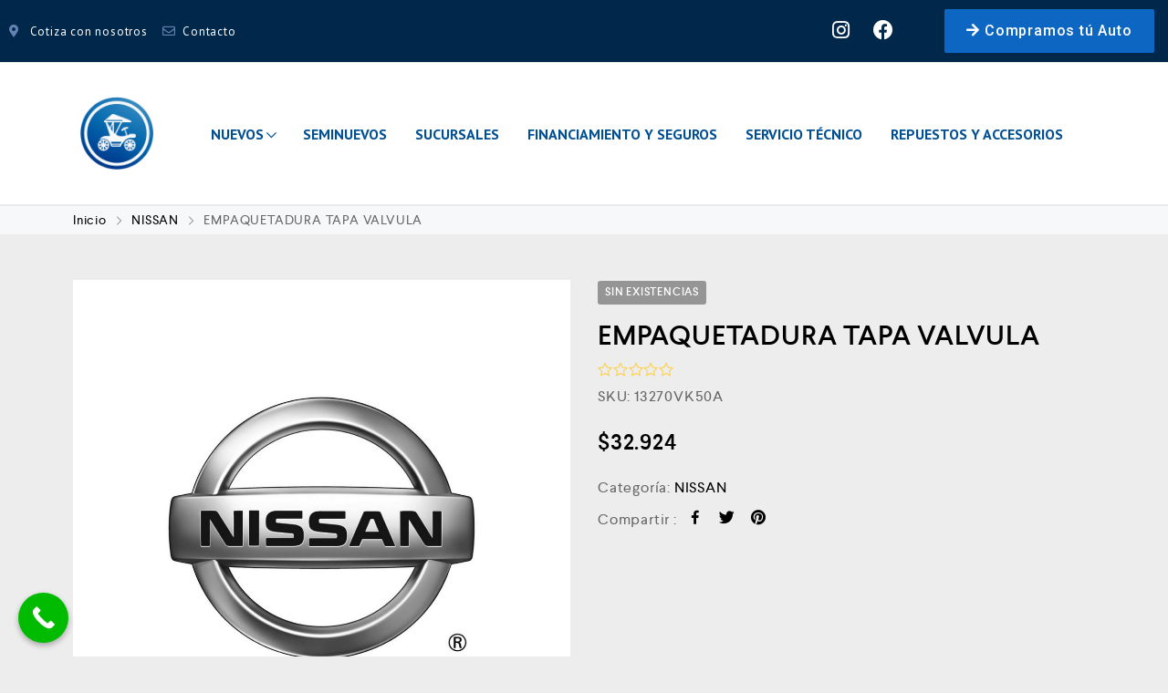

--- FILE ---
content_type: text/html; charset=UTF-8
request_url: https://automotrizmiranda.cl/producto/empaquetadura-tapa-valvula-2/
body_size: 32120
content:
<!DOCTYPE html>
<html lang="es">
    <head>
        <meta charset="UTF-8">
        <meta name="viewport" content="width=device-width, initial-scale=1">
        <link rel="profile" href="http://gmpg.org/xfn/11">
                <title>EMPAQUETADURA TAPA VALVULA &#8211; Automotriz Miranda</title>
<link data-rocket-preload as="style" href="https://fonts.googleapis.com/css?family=PT%20Sans%3A100%2C100italic%2C200%2C200italic%2C300%2C300italic%2C400%2C400italic%2C500%2C500italic%2C600%2C600italic%2C700%2C700italic%2C800%2C800italic%2C900%2C900italic%7CRoboto%3A100%2C100italic%2C200%2C200italic%2C300%2C300italic%2C400%2C400italic%2C500%2C500italic%2C600%2C600italic%2C700%2C700italic%2C800%2C800italic%2C900%2C900italic&#038;display=swap" rel="preload">
<link href="https://fonts.googleapis.com/css?family=PT%20Sans%3A100%2C100italic%2C200%2C200italic%2C300%2C300italic%2C400%2C400italic%2C500%2C500italic%2C600%2C600italic%2C700%2C700italic%2C800%2C800italic%2C900%2C900italic%7CRoboto%3A100%2C100italic%2C200%2C200italic%2C300%2C300italic%2C400%2C400italic%2C500%2C500italic%2C600%2C600italic%2C700%2C700italic%2C800%2C800italic%2C900%2C900italic&#038;display=swap" media="print" onload="this.media=&#039;all&#039;" rel="stylesheet">
<noscript><link rel="stylesheet" href="https://fonts.googleapis.com/css?family=PT%20Sans%3A100%2C100italic%2C200%2C200italic%2C300%2C300italic%2C400%2C400italic%2C500%2C500italic%2C600%2C600italic%2C700%2C700italic%2C800%2C800italic%2C900%2C900italic%7CRoboto%3A100%2C100italic%2C200%2C200italic%2C300%2C300italic%2C400%2C400italic%2C500%2C500italic%2C600%2C600italic%2C700%2C700italic%2C800%2C800italic%2C900%2C900italic&#038;display=swap"></noscript>
<meta name='robots' content='max-image-preview:large' />
<link href='https://fonts.gstatic.com' crossorigin rel='preconnect' />
<link rel="alternate" type="application/rss+xml" title="Automotriz Miranda &raquo; Feed" href="https://automotrizmiranda.cl/feed/" />
<link rel="alternate" type="application/rss+xml" title="Automotriz Miranda &raquo; Feed de los comentarios" href="https://automotrizmiranda.cl/comments/feed/" />
<link rel="alternate" type="application/rss+xml" title="Automotriz Miranda &raquo; Comentario EMPAQUETADURA TAPA VALVULA del feed" href="https://automotrizmiranda.cl/producto/empaquetadura-tapa-valvula-2/feed/" />
<link rel="alternate" title="oEmbed (JSON)" type="application/json+oembed" href="https://automotrizmiranda.cl/wp-json/oembed/1.0/embed?url=https%3A%2F%2Fautomotrizmiranda.cl%2Fproducto%2Fempaquetadura-tapa-valvula-2%2F" />
<link rel="alternate" title="oEmbed (XML)" type="text/xml+oembed" href="https://automotrizmiranda.cl/wp-json/oembed/1.0/embed?url=https%3A%2F%2Fautomotrizmiranda.cl%2Fproducto%2Fempaquetadura-tapa-valvula-2%2F&#038;format=xml" />
<style id='wp-img-auto-sizes-contain-inline-css' type='text/css'>
img:is([sizes=auto i],[sizes^="auto," i]){contain-intrinsic-size:3000px 1500px}
/*# sourceURL=wp-img-auto-sizes-contain-inline-css */
</style>
<link data-minify="1" rel='stylesheet' id='font-awesome-css' href='https://automotrizmiranda.cl/wp-content/cache/min/1/wp-content/plugins/woocommerce-ajax-filters/berocket/assets/css/font-awesome.min.css?ver=1768787224' type='text/css' media='all' />
<style id='font-awesome-inline-css' type='text/css'>
[data-font="FontAwesome"]:before {font-family: 'FontAwesome' !important;content: attr(data-icon) !important;speak: none !important;font-weight: normal !important;font-variant: normal !important;text-transform: none !important;line-height: 1 !important;font-style: normal !important;-webkit-font-smoothing: antialiased !important;-moz-osx-font-smoothing: grayscale !important;}
/*# sourceURL=font-awesome-inline-css */
</style>
<link rel='stylesheet' id='berocket_aapf_widget-style-css' href='https://automotrizmiranda.cl/wp-content/plugins/woocommerce-ajax-filters/assets/frontend/css/fullmain.min.css?ver=3.1.9.6' type='text/css' media='all' />
<link data-minify="1" rel='stylesheet' id='zoo-cw-css' href='https://automotrizmiranda.cl/wp-content/cache/min/1/wp-content/plugins/clever-swatches/assets/css/clever-swatches-style.css?ver=1768787224' type='text/css' media='all' />
<link rel='stylesheet' id='wp-block-library-css' href='https://automotrizmiranda.cl/wp-includes/css/dist/block-library/style.min.css?ver=6.9' type='text/css' media='all' />
<link data-minify="1" rel='stylesheet' id='wc-blocks-style-css' href='https://automotrizmiranda.cl/wp-content/cache/min/1/wp-content/plugins/woocommerce/assets/client/blocks/wc-blocks.css?ver=1768787224' type='text/css' media='all' />
<style id='global-styles-inline-css' type='text/css'>
:root{--wp--preset--aspect-ratio--square: 1;--wp--preset--aspect-ratio--4-3: 4/3;--wp--preset--aspect-ratio--3-4: 3/4;--wp--preset--aspect-ratio--3-2: 3/2;--wp--preset--aspect-ratio--2-3: 2/3;--wp--preset--aspect-ratio--16-9: 16/9;--wp--preset--aspect-ratio--9-16: 9/16;--wp--preset--color--black: #000000;--wp--preset--color--cyan-bluish-gray: #abb8c3;--wp--preset--color--white: #ffffff;--wp--preset--color--pale-pink: #f78da7;--wp--preset--color--vivid-red: #cf2e2e;--wp--preset--color--luminous-vivid-orange: #ff6900;--wp--preset--color--luminous-vivid-amber: #fcb900;--wp--preset--color--light-green-cyan: #7bdcb5;--wp--preset--color--vivid-green-cyan: #00d084;--wp--preset--color--pale-cyan-blue: #8ed1fc;--wp--preset--color--vivid-cyan-blue: #0693e3;--wp--preset--color--vivid-purple: #9b51e0;--wp--preset--gradient--vivid-cyan-blue-to-vivid-purple: linear-gradient(135deg,rgb(6,147,227) 0%,rgb(155,81,224) 100%);--wp--preset--gradient--light-green-cyan-to-vivid-green-cyan: linear-gradient(135deg,rgb(122,220,180) 0%,rgb(0,208,130) 100%);--wp--preset--gradient--luminous-vivid-amber-to-luminous-vivid-orange: linear-gradient(135deg,rgb(252,185,0) 0%,rgb(255,105,0) 100%);--wp--preset--gradient--luminous-vivid-orange-to-vivid-red: linear-gradient(135deg,rgb(255,105,0) 0%,rgb(207,46,46) 100%);--wp--preset--gradient--very-light-gray-to-cyan-bluish-gray: linear-gradient(135deg,rgb(238,238,238) 0%,rgb(169,184,195) 100%);--wp--preset--gradient--cool-to-warm-spectrum: linear-gradient(135deg,rgb(74,234,220) 0%,rgb(151,120,209) 20%,rgb(207,42,186) 40%,rgb(238,44,130) 60%,rgb(251,105,98) 80%,rgb(254,248,76) 100%);--wp--preset--gradient--blush-light-purple: linear-gradient(135deg,rgb(255,206,236) 0%,rgb(152,150,240) 100%);--wp--preset--gradient--blush-bordeaux: linear-gradient(135deg,rgb(254,205,165) 0%,rgb(254,45,45) 50%,rgb(107,0,62) 100%);--wp--preset--gradient--luminous-dusk: linear-gradient(135deg,rgb(255,203,112) 0%,rgb(199,81,192) 50%,rgb(65,88,208) 100%);--wp--preset--gradient--pale-ocean: linear-gradient(135deg,rgb(255,245,203) 0%,rgb(182,227,212) 50%,rgb(51,167,181) 100%);--wp--preset--gradient--electric-grass: linear-gradient(135deg,rgb(202,248,128) 0%,rgb(113,206,126) 100%);--wp--preset--gradient--midnight: linear-gradient(135deg,rgb(2,3,129) 0%,rgb(40,116,252) 100%);--wp--preset--font-size--small: 13px;--wp--preset--font-size--medium: 20px;--wp--preset--font-size--large: 36px;--wp--preset--font-size--x-large: 42px;--wp--preset--spacing--20: 0.44rem;--wp--preset--spacing--30: 0.67rem;--wp--preset--spacing--40: 1rem;--wp--preset--spacing--50: 1.5rem;--wp--preset--spacing--60: 2.25rem;--wp--preset--spacing--70: 3.38rem;--wp--preset--spacing--80: 5.06rem;--wp--preset--shadow--natural: 6px 6px 9px rgba(0, 0, 0, 0.2);--wp--preset--shadow--deep: 12px 12px 50px rgba(0, 0, 0, 0.4);--wp--preset--shadow--sharp: 6px 6px 0px rgba(0, 0, 0, 0.2);--wp--preset--shadow--outlined: 6px 6px 0px -3px rgb(255, 255, 255), 6px 6px rgb(0, 0, 0);--wp--preset--shadow--crisp: 6px 6px 0px rgb(0, 0, 0);}:where(.is-layout-flex){gap: 0.5em;}:where(.is-layout-grid){gap: 0.5em;}body .is-layout-flex{display: flex;}.is-layout-flex{flex-wrap: wrap;align-items: center;}.is-layout-flex > :is(*, div){margin: 0;}body .is-layout-grid{display: grid;}.is-layout-grid > :is(*, div){margin: 0;}:where(.wp-block-columns.is-layout-flex){gap: 2em;}:where(.wp-block-columns.is-layout-grid){gap: 2em;}:where(.wp-block-post-template.is-layout-flex){gap: 1.25em;}:where(.wp-block-post-template.is-layout-grid){gap: 1.25em;}.has-black-color{color: var(--wp--preset--color--black) !important;}.has-cyan-bluish-gray-color{color: var(--wp--preset--color--cyan-bluish-gray) !important;}.has-white-color{color: var(--wp--preset--color--white) !important;}.has-pale-pink-color{color: var(--wp--preset--color--pale-pink) !important;}.has-vivid-red-color{color: var(--wp--preset--color--vivid-red) !important;}.has-luminous-vivid-orange-color{color: var(--wp--preset--color--luminous-vivid-orange) !important;}.has-luminous-vivid-amber-color{color: var(--wp--preset--color--luminous-vivid-amber) !important;}.has-light-green-cyan-color{color: var(--wp--preset--color--light-green-cyan) !important;}.has-vivid-green-cyan-color{color: var(--wp--preset--color--vivid-green-cyan) !important;}.has-pale-cyan-blue-color{color: var(--wp--preset--color--pale-cyan-blue) !important;}.has-vivid-cyan-blue-color{color: var(--wp--preset--color--vivid-cyan-blue) !important;}.has-vivid-purple-color{color: var(--wp--preset--color--vivid-purple) !important;}.has-black-background-color{background-color: var(--wp--preset--color--black) !important;}.has-cyan-bluish-gray-background-color{background-color: var(--wp--preset--color--cyan-bluish-gray) !important;}.has-white-background-color{background-color: var(--wp--preset--color--white) !important;}.has-pale-pink-background-color{background-color: var(--wp--preset--color--pale-pink) !important;}.has-vivid-red-background-color{background-color: var(--wp--preset--color--vivid-red) !important;}.has-luminous-vivid-orange-background-color{background-color: var(--wp--preset--color--luminous-vivid-orange) !important;}.has-luminous-vivid-amber-background-color{background-color: var(--wp--preset--color--luminous-vivid-amber) !important;}.has-light-green-cyan-background-color{background-color: var(--wp--preset--color--light-green-cyan) !important;}.has-vivid-green-cyan-background-color{background-color: var(--wp--preset--color--vivid-green-cyan) !important;}.has-pale-cyan-blue-background-color{background-color: var(--wp--preset--color--pale-cyan-blue) !important;}.has-vivid-cyan-blue-background-color{background-color: var(--wp--preset--color--vivid-cyan-blue) !important;}.has-vivid-purple-background-color{background-color: var(--wp--preset--color--vivid-purple) !important;}.has-black-border-color{border-color: var(--wp--preset--color--black) !important;}.has-cyan-bluish-gray-border-color{border-color: var(--wp--preset--color--cyan-bluish-gray) !important;}.has-white-border-color{border-color: var(--wp--preset--color--white) !important;}.has-pale-pink-border-color{border-color: var(--wp--preset--color--pale-pink) !important;}.has-vivid-red-border-color{border-color: var(--wp--preset--color--vivid-red) !important;}.has-luminous-vivid-orange-border-color{border-color: var(--wp--preset--color--luminous-vivid-orange) !important;}.has-luminous-vivid-amber-border-color{border-color: var(--wp--preset--color--luminous-vivid-amber) !important;}.has-light-green-cyan-border-color{border-color: var(--wp--preset--color--light-green-cyan) !important;}.has-vivid-green-cyan-border-color{border-color: var(--wp--preset--color--vivid-green-cyan) !important;}.has-pale-cyan-blue-border-color{border-color: var(--wp--preset--color--pale-cyan-blue) !important;}.has-vivid-cyan-blue-border-color{border-color: var(--wp--preset--color--vivid-cyan-blue) !important;}.has-vivid-purple-border-color{border-color: var(--wp--preset--color--vivid-purple) !important;}.has-vivid-cyan-blue-to-vivid-purple-gradient-background{background: var(--wp--preset--gradient--vivid-cyan-blue-to-vivid-purple) !important;}.has-light-green-cyan-to-vivid-green-cyan-gradient-background{background: var(--wp--preset--gradient--light-green-cyan-to-vivid-green-cyan) !important;}.has-luminous-vivid-amber-to-luminous-vivid-orange-gradient-background{background: var(--wp--preset--gradient--luminous-vivid-amber-to-luminous-vivid-orange) !important;}.has-luminous-vivid-orange-to-vivid-red-gradient-background{background: var(--wp--preset--gradient--luminous-vivid-orange-to-vivid-red) !important;}.has-very-light-gray-to-cyan-bluish-gray-gradient-background{background: var(--wp--preset--gradient--very-light-gray-to-cyan-bluish-gray) !important;}.has-cool-to-warm-spectrum-gradient-background{background: var(--wp--preset--gradient--cool-to-warm-spectrum) !important;}.has-blush-light-purple-gradient-background{background: var(--wp--preset--gradient--blush-light-purple) !important;}.has-blush-bordeaux-gradient-background{background: var(--wp--preset--gradient--blush-bordeaux) !important;}.has-luminous-dusk-gradient-background{background: var(--wp--preset--gradient--luminous-dusk) !important;}.has-pale-ocean-gradient-background{background: var(--wp--preset--gradient--pale-ocean) !important;}.has-electric-grass-gradient-background{background: var(--wp--preset--gradient--electric-grass) !important;}.has-midnight-gradient-background{background: var(--wp--preset--gradient--midnight) !important;}.has-small-font-size{font-size: var(--wp--preset--font-size--small) !important;}.has-medium-font-size{font-size: var(--wp--preset--font-size--medium) !important;}.has-large-font-size{font-size: var(--wp--preset--font-size--large) !important;}.has-x-large-font-size{font-size: var(--wp--preset--font-size--x-large) !important;}
/*# sourceURL=global-styles-inline-css */
</style>

<style id='classic-theme-styles-inline-css' type='text/css'>
/*! This file is auto-generated */
.wp-block-button__link{color:#fff;background-color:#32373c;border-radius:9999px;box-shadow:none;text-decoration:none;padding:calc(.667em + 2px) calc(1.333em + 2px);font-size:1.125em}.wp-block-file__button{background:#32373c;color:#fff;text-decoration:none}
/*# sourceURL=/wp-includes/css/classic-themes.min.css */
</style>
<link rel='stylesheet' id='wp-components-css' href='https://automotrizmiranda.cl/wp-includes/css/dist/components/style.min.css?ver=6.9' type='text/css' media='all' />
<link rel='stylesheet' id='wp-preferences-css' href='https://automotrizmiranda.cl/wp-includes/css/dist/preferences/style.min.css?ver=6.9' type='text/css' media='all' />
<link rel='stylesheet' id='wp-block-editor-css' href='https://automotrizmiranda.cl/wp-includes/css/dist/block-editor/style.min.css?ver=6.9' type='text/css' media='all' />
<link data-minify="1" rel='stylesheet' id='popup-maker-block-library-style-css' href='https://automotrizmiranda.cl/wp-content/cache/min/1/wp-content/plugins/popup-maker/dist/packages/block-library-style.css?ver=1768787224' type='text/css' media='all' />
<link data-minify="1" rel='stylesheet' id='cwpf-fonts-css' href='https://automotrizmiranda.cl/wp-content/cache/min/1/wp-content/plugins/clever-woocommerce-product-filter/assets/css/cwpf-fonts.css?ver=1768787224' type='text/css' media='all' />
<link data-minify="1" rel='stylesheet' id='cwpf-css' href='https://automotrizmiranda.cl/wp-content/cache/min/1/wp-content/plugins/clever-woocommerce-product-filter/assets/css/front.css?ver=1768787224' type='text/css' media='all' />
<link rel='stylesheet' id='chosen-drop-down-css' href='https://automotrizmiranda.cl/wp-content/plugins/clever-woocommerce-product-filter/assets/js/chosen/chosen.min.css?ver=1.0.6' type='text/css' media='all' />
<link data-minify="1" rel='stylesheet' id='menu-image-css' href='https://automotrizmiranda.cl/wp-content/cache/min/1/wp-content/plugins/menu-image/includes/css/menu-image.css?ver=1768787224' type='text/css' media='all' />
<link data-minify="1" rel='stylesheet' id='dashicons-css' href='https://automotrizmiranda.cl/wp-content/cache/min/1/wp-includes/css/dashicons.min.css?ver=1768787224' type='text/css' media='all' />
<style id='dashicons-inline-css' type='text/css'>
[data-font="Dashicons"]:before {font-family: 'Dashicons' !important;content: attr(data-icon) !important;speak: none !important;font-weight: normal !important;font-variant: normal !important;text-transform: none !important;line-height: 1 !important;font-style: normal !important;-webkit-font-smoothing: antialiased !important;-moz-osx-font-smoothing: grayscale !important;}
/*# sourceURL=dashicons-inline-css */
</style>
<link data-minify="1" rel='stylesheet' id='uwac-css' href='https://automotrizmiranda.cl/wp-content/cache/min/1/wp-content/plugins/uwac/public/css/uwac-public.css?ver=1768787225' type='text/css' media='all' />
<link rel='stylesheet' id='uwac_dynamic-themes-css' href='https://automotrizmiranda.cl/wp-admin/admin-ajax.php?action=uwac_dynamic_themes&#038;ver=1.1.0' type='text/css' media='all' />
<link rel='stylesheet' id='photoswipe-css' href='https://automotrizmiranda.cl/wp-content/plugins/woocommerce/assets/css/photoswipe/photoswipe.min.css?ver=10.4.3' type='text/css' media='all' />
<link rel='stylesheet' id='photoswipe-default-skin-css' href='https://automotrizmiranda.cl/wp-content/plugins/woocommerce/assets/css/photoswipe/default-skin/default-skin.min.css?ver=10.4.3' type='text/css' media='all' />
<link data-minify="1" rel='stylesheet' id='woocommerce-general-css' href='https://automotrizmiranda.cl/wp-content/cache/min/1/wp-content/plugins/woocommerce/assets/css/woocommerce.css?ver=1768787225' type='text/css' media='all' />
<style id='woocommerce-inline-inline-css' type='text/css'>
.woocommerce form .form-row .required { visibility: visible; }
/*# sourceURL=woocommerce-inline-inline-css */
</style>
<link data-minify="1" rel='stylesheet' id='wp-job-manager-job-listings-css' href='https://automotrizmiranda.cl/wp-content/cache/min/1/wp-content/plugins/wp-job-manager/assets/dist/css/job-listings.css?ver=1768787225' type='text/css' media='all' />
<link data-minify="1" rel='stylesheet' id='elementor-icons-css' href='https://automotrizmiranda.cl/wp-content/cache/min/1/wp-content/plugins/elementor/assets/lib/eicons/css/elementor-icons.min.css?ver=1768787225' type='text/css' media='all' />
<link rel='stylesheet' id='elementor-animations-css' href='https://automotrizmiranda.cl/wp-content/plugins/elementor/assets/lib/animations/animations.min.css?ver=3.2.5' type='text/css' media='all' />
<link rel='stylesheet' id='elementor-frontend-legacy-css' href='https://automotrizmiranda.cl/wp-content/plugins/elementor/assets/css/frontend-legacy.min.css?ver=3.2.5' type='text/css' media='all' />
<link rel='stylesheet' id='elementor-frontend-css' href='https://automotrizmiranda.cl/wp-content/plugins/elementor/assets/css/frontend.min.css?ver=3.2.5' type='text/css' media='all' />
<style id='elementor-frontend-inline-css' type='text/css'>
@font-face{font-family:eicons;src:url(https://automotrizmiranda.cl/wp-content/plugins/elementor/assets/lib/eicons/fonts/eicons.eot?5.10.0);src:url(https://automotrizmiranda.cl/wp-content/plugins/elementor/assets/lib/eicons/fonts/eicons.eot?5.10.0#iefix) format("embedded-opentype"),url(https://automotrizmiranda.cl/wp-content/plugins/elementor/assets/lib/eicons/fonts/eicons.woff2?5.10.0) format("woff2"),url(https://automotrizmiranda.cl/wp-content/plugins/elementor/assets/lib/eicons/fonts/eicons.woff?5.10.0) format("woff"),url(https://automotrizmiranda.cl/wp-content/plugins/elementor/assets/lib/eicons/fonts/eicons.ttf?5.10.0) format("truetype"),url(https://automotrizmiranda.cl/wp-content/plugins/elementor/assets/lib/eicons/fonts/eicons.svg?5.10.0#eicon) format("svg");font-weight:400;font-style:normal}
.elementor-kit-1{--e-global-color-primary:#004F93;--e-global-color-secondary:#0078E0;--e-global-color-text:#383737;--e-global-color-accent:#0E66C3;--e-global-color-3425292:#0234FC;--e-global-color-37b7fb0:#FFFFFF;--e-global-typography-primary-font-weight:normal;--e-global-typography-text-font-family:"PT Sans";--e-global-typography-text-font-size:16px;--e-global-typography-text-font-weight:400;--e-global-typography-accent-font-family:"Roboto";--e-global-typography-accent-font-weight:500;background-color:#EDEDED;}.elementor-kit-1 button,.elementor-kit-1 input[type="button"],.elementor-kit-1 input[type="submit"],.elementor-kit-1 .elementor-button{font-family:"PT Sans", Sans;font-size:16px;font-weight:600;color:#FFFFFF;background-color:#0E61C3A6;border-radius:2px 2px 2px 2px;}.elementor-section.elementor-section-boxed > .elementor-container{max-width:1300px;}.elementor-widget:not(:last-child){margin-bottom:20px;}{}h1.entry-title{display:var(--page-title-display);}@media(max-width:1024px){.elementor-section.elementor-section-boxed > .elementor-container{max-width:1024px;}}@media(max-width:767px){.elementor-section.elementor-section-boxed > .elementor-container{max-width:767px;}}
.elementor-widget-heading .elementor-heading-title{color:var( --e-global-color-primary );font-weight:var( --e-global-typography-primary-font-weight );}.elementor-widget-image .widget-image-caption{color:var( --e-global-color-text );font-family:var( --e-global-typography-text-font-family ), Sans;font-size:var( --e-global-typography-text-font-size );font-weight:var( --e-global-typography-text-font-weight );}.elementor-widget-text-editor{color:var( --e-global-color-text );font-family:var( --e-global-typography-text-font-family ), Sans;font-size:var( --e-global-typography-text-font-size );font-weight:var( --e-global-typography-text-font-weight );}.elementor-widget-text-editor.elementor-drop-cap-view-stacked .elementor-drop-cap{background-color:var( --e-global-color-primary );}.elementor-widget-text-editor.elementor-drop-cap-view-framed .elementor-drop-cap, .elementor-widget-text-editor.elementor-drop-cap-view-default .elementor-drop-cap{color:var( --e-global-color-primary );border-color:var( --e-global-color-primary );}.elementor-widget-button .elementor-button{font-family:var( --e-global-typography-accent-font-family ), Sans;font-weight:var( --e-global-typography-accent-font-weight );background-color:var( --e-global-color-accent );}.elementor-widget-divider{--divider-color:var( --e-global-color-secondary );}.elementor-widget-divider .elementor-divider__text{color:var( --e-global-color-secondary );}.elementor-widget-divider.elementor-view-stacked .elementor-icon{background-color:var( --e-global-color-secondary );}.elementor-widget-divider.elementor-view-framed .elementor-icon, .elementor-widget-divider.elementor-view-default .elementor-icon{color:var( --e-global-color-secondary );border-color:var( --e-global-color-secondary );}.elementor-widget-divider.elementor-view-framed .elementor-icon, .elementor-widget-divider.elementor-view-default .elementor-icon svg{fill:var( --e-global-color-secondary );}.elementor-widget-image-box .elementor-image-box-title{color:var( --e-global-color-primary );font-weight:var( --e-global-typography-primary-font-weight );}.elementor-widget-image-box .elementor-image-box-description{color:var( --e-global-color-text );font-family:var( --e-global-typography-text-font-family ), Sans;font-size:var( --e-global-typography-text-font-size );font-weight:var( --e-global-typography-text-font-weight );}.elementor-widget-icon.elementor-view-stacked .elementor-icon{background-color:var( --e-global-color-primary );}.elementor-widget-icon.elementor-view-framed .elementor-icon, .elementor-widget-icon.elementor-view-default .elementor-icon{color:var( --e-global-color-primary );border-color:var( --e-global-color-primary );}.elementor-widget-icon.elementor-view-framed .elementor-icon, .elementor-widget-icon.elementor-view-default .elementor-icon svg{fill:var( --e-global-color-primary );}.elementor-widget-icon-box.elementor-view-stacked .elementor-icon{background-color:var( --e-global-color-primary );}.elementor-widget-icon-box.elementor-view-framed .elementor-icon, .elementor-widget-icon-box.elementor-view-default .elementor-icon{fill:var( --e-global-color-primary );color:var( --e-global-color-primary );border-color:var( --e-global-color-primary );}.elementor-widget-icon-box .elementor-icon-box-title{color:var( --e-global-color-primary );}.elementor-widget-icon-box .elementor-icon-box-title, .elementor-widget-icon-box .elementor-icon-box-title a{font-weight:var( --e-global-typography-primary-font-weight );}.elementor-widget-icon-box .elementor-icon-box-description{color:var( --e-global-color-text );font-family:var( --e-global-typography-text-font-family ), Sans;font-size:var( --e-global-typography-text-font-size );font-weight:var( --e-global-typography-text-font-weight );}.elementor-widget-star-rating .elementor-star-rating__title{color:var( --e-global-color-text );font-family:var( --e-global-typography-text-font-family ), Sans;font-size:var( --e-global-typography-text-font-size );font-weight:var( --e-global-typography-text-font-weight );}.elementor-widget-image-gallery .gallery-item .gallery-caption{font-family:var( --e-global-typography-accent-font-family ), Sans;font-weight:var( --e-global-typography-accent-font-weight );}.elementor-widget-icon-list .elementor-icon-list-item:not(:last-child):after{border-color:var( --e-global-color-text );}.elementor-widget-icon-list .elementor-icon-list-icon i{color:var( --e-global-color-primary );}.elementor-widget-icon-list .elementor-icon-list-icon svg{fill:var( --e-global-color-primary );}.elementor-widget-icon-list .elementor-icon-list-text{color:var( --e-global-color-secondary );}.elementor-widget-icon-list .elementor-icon-list-item, .elementor-widget-icon-list .elementor-icon-list-item a{font-family:var( --e-global-typography-text-font-family ), Sans;font-size:var( --e-global-typography-text-font-size );font-weight:var( --e-global-typography-text-font-weight );}.elementor-widget-counter .elementor-counter-number-wrapper{color:var( --e-global-color-primary );font-weight:var( --e-global-typography-primary-font-weight );}.elementor-widget-counter .elementor-counter-title{color:var( --e-global-color-secondary );}.elementor-widget-progress .elementor-progress-wrapper .elementor-progress-bar{background-color:var( --e-global-color-primary );}.elementor-widget-progress .elementor-title{color:var( --e-global-color-primary );font-family:var( --e-global-typography-text-font-family ), Sans;font-size:var( --e-global-typography-text-font-size );font-weight:var( --e-global-typography-text-font-weight );}.elementor-widget-testimonial .elementor-testimonial-content{color:var( --e-global-color-text );font-family:var( --e-global-typography-text-font-family ), Sans;font-size:var( --e-global-typography-text-font-size );font-weight:var( --e-global-typography-text-font-weight );}.elementor-widget-testimonial .elementor-testimonial-name{color:var( --e-global-color-primary );font-weight:var( --e-global-typography-primary-font-weight );}.elementor-widget-testimonial .elementor-testimonial-job{color:var( --e-global-color-secondary );}.elementor-widget-tabs .elementor-tab-title, .elementor-widget-tabs .elementor-tab-title a{color:var( --e-global-color-primary );}.elementor-widget-tabs .elementor-tab-title.elementor-active,
					 .elementor-widget-tabs .elementor-tab-title.elementor-active a{color:var( --e-global-color-accent );}.elementor-widget-tabs .elementor-tab-title{font-weight:var( --e-global-typography-primary-font-weight );}.elementor-widget-tabs .elementor-tab-content{color:var( --e-global-color-text );font-family:var( --e-global-typography-text-font-family ), Sans;font-size:var( --e-global-typography-text-font-size );font-weight:var( --e-global-typography-text-font-weight );}.elementor-widget-accordion .elementor-accordion-icon, .elementor-widget-accordion .elementor-accordion-title{color:var( --e-global-color-primary );}.elementor-widget-accordion .elementor-active .elementor-accordion-icon, .elementor-widget-accordion .elementor-active .elementor-accordion-title{color:var( --e-global-color-accent );}.elementor-widget-accordion .elementor-accordion-title{font-weight:var( --e-global-typography-primary-font-weight );}.elementor-widget-accordion .elementor-tab-content{color:var( --e-global-color-text );font-family:var( --e-global-typography-text-font-family ), Sans;font-size:var( --e-global-typography-text-font-size );font-weight:var( --e-global-typography-text-font-weight );}.elementor-widget-toggle .elementor-toggle-title, .elementor-widget-toggle .elementor-toggle-icon{color:var( --e-global-color-primary );}.elementor-widget-toggle .elementor-tab-title.elementor-active a, .elementor-widget-toggle .elementor-tab-title.elementor-active .elementor-toggle-icon{color:var( --e-global-color-accent );}.elementor-widget-toggle .elementor-toggle-title{font-weight:var( --e-global-typography-primary-font-weight );}.elementor-widget-toggle .elementor-tab-content{color:var( --e-global-color-text );font-family:var( --e-global-typography-text-font-family ), Sans;font-size:var( --e-global-typography-text-font-size );font-weight:var( --e-global-typography-text-font-weight );}.elementor-widget-alert .elementor-alert-title{font-weight:var( --e-global-typography-primary-font-weight );}.elementor-widget-alert .elementor-alert-description{font-family:var( --e-global-typography-text-font-family ), Sans;font-size:var( --e-global-typography-text-font-size );font-weight:var( --e-global-typography-text-font-weight );}.elementor-widget-clever-animated-headlines .cafe-headline{font-weight:var( --e-global-typography-primary-font-weight );}.elementor-widget-clever-animated-headlines .cafe-headline .cafe-words-wrapper{font-weight:var( --e-global-typography-primary-font-weight );}.elementor-widget-clever-banner .cafe-banner-title{font-weight:var( --e-global-typography-primary-font-weight );}.elementor-widget-clever-banner .cafe-banner .cafe-banner-description{font-weight:var( --e-global-typography-primary-font-weight );}.elementor-widget-clever-banner .cafe-banner .cafe-button{font-weight:var( --e-global-typography-primary-font-weight );}.elementor-widget-clever-button .cafe-button{font-weight:var( --e-global-typography-primary-font-weight );}.elementor-widget-clever-carousel-tabs .cafe-wrap-tab-head .cafe-tab-item{font-weight:var( --e-global-typography-primary-font-weight );}.elementor-widget-clever-count-down .cafe-countdown .countdown-times > div b{font-family:var( --e-global-typography-accent-font-family ), Sans;font-weight:var( --e-global-typography-accent-font-weight );}.elementor-widget-clever-count-down .cafe-countdown .countdown-times > div{font-family:var( --e-global-typography-accent-font-family ), Sans;font-weight:var( --e-global-typography-accent-font-weight );}.elementor-widget-clever-edd-tabs .elementor-tab-title{color:var( --e-global-color-primary );font-weight:var( --e-global-typography-primary-font-weight );}.elementor-widget-clever-edd-tabs .elementor-tab-title.elementor-active{color:var( --e-global-color-accent );}.elementor-widget-clever-edd-tabs .elementor-tab-content{color:var( --e-global-color-text );font-family:var( --e-global-typography-text-font-family ), Sans;font-size:var( --e-global-typography-text-font-size );font-weight:var( --e-global-typography-text-font-weight );}.elementor-widget-clever-hot-spots .hot-spot-title{font-weight:var( --e-global-typography-primary-font-weight );}.elementor-widget-clever-hot-spots .hot-spot-des{font-weight:var( --e-global-typography-primary-font-weight );}.elementor-widget-clever-icon .cafe-icon-title{font-weight:var( --e-global-typography-primary-font-weight );}.elementor-widget-clever-icon .cafe-icon-des{font-weight:var( --e-global-typography-primary-font-weight );}.elementor-widget-clever-image-comparison .twentytwenty-overlay>div:before{font-weight:var( --e-global-typography-primary-font-weight );}.elementor-widget-clever-multi-banner .cafe-banner-title{font-weight:var( --e-global-typography-primary-font-weight );}.elementor-widget-clever-multi-banner .cafe-banner .cafe-banner-description{font-weight:var( --e-global-typography-primary-font-weight );}.elementor-widget-clever-multi-banner .cafe-banner .cafe-button{font-weight:var( --e-global-typography-primary-font-weight );}.elementor-widget-clever-portfolios .title a{font-weight:var( --e-global-typography-primary-font-weight );}.elementor-widget-clever-portfolios .portfolio-info .list-cat a{font-weight:var( --e-global-typography-primary-font-weight );}.elementor-widget-clever-portfolios .post-date{font-weight:var( --e-global-typography-primary-font-weight );}.elementor-widget-clever-portfolios .btn-readmore{font-weight:var( --e-global-typography-primary-font-weight );}.elementor-widget-clever-portfolios .clever-portfolio-filter li{font-weight:var( --e-global-typography-primary-font-weight );}.elementor-widget-clever-posts .post .entry-title{font-weight:var( --e-global-typography-primary-font-weight );}.elementor-widget-clever-posts .post .entry-content{font-weight:var( --e-global-typography-primary-font-weight );}.elementor-widget-clever-posts .post .post-info{font-weight:var( --e-global-typography-primary-font-weight );}.elementor-widget-clever-posts .post .list-cat a{font-weight:var( --e-global-typography-primary-font-weight );}.elementor-widget-clever-posts .post .readmore{font-weight:var( --e-global-typography-primary-font-weight );}.elementor-widget-clever-product-advanced .cafe-title{font-weight:var( --e-global-typography-primary-font-weight );}.elementor-widget-clever-product-advanced .cafe-head-product-filter a{font-weight:var( --e-global-typography-primary-font-weight );}.elementor-widget-clever-product-collection .cafe-head-product-filter .cafe-title{font-weight:var( --e-global-typography-primary-font-weight );}.elementor-widget-clever-product-collection .cafe-head-product-filter .cafe-description{font-weight:var( --e-global-typography-primary-font-weight );}.elementor-widget-clever-product-collection .cafe-head-product-filter a{font-weight:var( --e-global-typography-primary-font-weight );}.elementor-widget-clever-scroll-to .cafe-scrollto-nav-icons-list.lines .cafe-scrollto-nav-item{font-weight:var( --e-global-typography-primary-font-weight );}.elementor-widget-clever-scroll-to .cafe-scrollto-nav-item-tooltip{color:var( --e-global-color-primary );background-color:var( --e-global-color-primary );}.elementor-widget-clever-scroll-to .cafe-scrollto-nav-item-tooltip span{font-weight:var( --e-global-typography-primary-font-weight );}.elementor-widget-clever-scroll-to  .cafe-scrollto-nav-icons.right .cafe-scrollto-nav-item-tooltip::after{border-left-color:var( --e-global-color-primary );}.elementor-widget-clever-scroll-to  .cafe-scrollto-nav-icons.left .cafe-scrollto-nav-item-tooltip::after{border-right-color:var( --e-global-color-primary );}.elementor-widget-clever-scroll-to  ul.cafe-scrollto-nav-icons-list li{background-color:var( --e-global-color-primary );}.elementor-widget-clever-scroll-to  ul.cafe-scrollto-nav-icons-list li {background-color:var( --e-global-color-primary );}.elementor-widget-clever-scroll-to  .cafe-scrollto-nav-item.active .cafe-scrollto-nav-item-link span, .elementor-widget-clever-scroll-to  .cafe-scrollto-nav-item:hover .cafe-scrollto-nav-item-link span{background-color:var( --e-global-color-secondary );}.elementor-widget-clever-scroll-to .cafe-scrollto-nav-icons .cafe-scrollto-nav-item-link span{border-color:var( --e-global-color-secondary );}.elementor-widget-clever-scroll-to .cafe-scrollto-nav-icons{background-color:var( --e-global-color-primary );}.elementor-widget-clever-scroll-to .cafe-scrollto-nav-menu .cafe-scrollto-nav-menu-item .cafe-scrollto-nav-item-link{color:var( --e-global-color-primary );}.elementor-widget-clever-scroll-to .cafe-scrollto-nav-menu .cafe-scrollto-nav-menu-item .cafe-scrollto-nav-item-link:hover{color:var( --e-global-color-primary );}.elementor-widget-clever-scroll-to .cafe-scrollto-nav-menu .cafe-scrollto-nav-menu-item{background-color:var( --e-global-color-secondary );}.elementor-widget-clever-scroll-to .cafe-scrollto-nav-menu .cafe-scrollto-nav-menu-item.active .cafe-scrollto-nav-item-link{color:var( --e-global-color-secondary );}.elementor-widget-clever-scroll-to .cafe-scrollto-nav-menu .cafe-scrollto-nav-menu-item.active .cafe-scrollto-nav-item-link:hover{color:var( --e-global-color-secondary );}.elementor-widget-clever-scroll-to .cafe-scrollto-nav-menu .cafe-scrollto-nav-menu-item.active{background-color:var( --e-global-color-primary );}.elementor-widget-clever-services .cafe-service-title{font-weight:var( --e-global-typography-primary-font-weight );}.elementor-widget-clever-services .cafe-service-des{font-weight:var( --e-global-typography-primary-font-weight );}.elementor-widget-clever-services .cafe-slide-btn{font-family:var( --e-global-typography-accent-font-family ), Sans;font-weight:var( --e-global-typography-accent-font-weight );}.elementor-widget-clever-slider .cafe-slide-heading.first-heading{font-weight:var( --e-global-typography-primary-font-weight );}.elementor-widget-clever-slider .cafe-slide-heading.sec-heading{font-weight:var( --e-global-typography-primary-font-weight );}.elementor-widget-clever-slider .cafe-slide-btn{font-family:var( --e-global-typography-accent-font-family ), Sans;font-weight:var( --e-global-typography-accent-font-weight );}.elementor-widget-clever-team-member .cafe-team-member .cafe-member-name{font-weight:var( --e-global-typography-primary-font-weight );}.elementor-widget-clever-team-member .cafe-team-member .cafe-member-des{font-weight:var( --e-global-typography-primary-font-weight );}.elementor-widget-clever-team-member .cafe-team-member .cafe-member-bio{font-weight:var( --e-global-typography-primary-font-weight );}.elementor-widget-clever-testimonial .cafe-testimonial-content{font-weight:var( --e-global-typography-primary-font-weight );}.elementor-widget-clever-testimonial .cafe-testimonial-author{font-weight:var( --e-global-typography-primary-font-weight );}.elementor-widget-clever-testimonial .cafe-testimonial-des{font-weight:var( --e-global-typography-primary-font-weight );}.elementor-widget-clever-time-line .cafe-timeline .cafe-timeline-date{font-weight:var( --e-global-typography-primary-font-weight );}.elementor-widget-clever-time-line .cafe-timeline .cafe-timeline-title{font-weight:var( --e-global-typography-primary-font-weight );}.elementor-widget-clever-time-line .cafe-timeline .cafe-timeline-description{font-weight:var( --e-global-typography-primary-font-weight );}.elementor-widget-clever-time-line .cafe-timeline-item.slick-center .cafe-timeline-date{font-weight:var( --e-global-typography-primary-font-weight );}.elementor-widget-clever-time-line .cafe-timeline-item.slick-center .cafe-timeline-title{font-weight:var( --e-global-typography-primary-font-weight );}.elementor-widget-clever-time-line .cafe-timeline-item.slick-center.cafe-timeline-description{font-weight:var( --e-global-typography-primary-font-weight );}.elementor-widget-clever-video-light-box .cafe-video-light-box .cafe-title{font-weight:var( --e-global-typography-primary-font-weight );}.elementor-widget-clever-video-light-box .cafe-video-light-box .cafe-description{font-weight:var( --e-global-typography-primary-font-weight );}.elementor-widget-clever-account .cafe-account-btn{font-weight:var( --e-global-typography-primary-font-weight );}.elementor-widget-clever-account .woocommerce-MyAccount-navigation li{font-weight:var( --e-global-typography-primary-font-weight );}.elementor-widget-clever-auto-typing .cafe-auto-typing{font-weight:var( --e-global-typography-primary-font-weight );}.elementor-widget-clever-canvas-cart .cafe-cart-count{font-weight:var( --e-global-typography-primary-font-weight );}.elementor-widget-clever-canvas-cart .cafe-cart-subtotal{font-weight:var( --e-global-typography-primary-font-weight );}.elementor-widget-clever-compare .cafe-wlcp-label{font-weight:var( --e-global-typography-primary-font-weight );}.elementor-widget-clever-compare .cafe-wlcp-counter{font-weight:var( --e-global-typography-primary-font-weight );}.elementor-widget-clever-foofy-menu .cafe-foody-menu .foody-menu-item .cafe-wrap-content .wrap-title h3{font-weight:var( --e-global-typography-primary-font-weight );}.elementor-widget-clever-foofy-menu .cafe-foody-menu .foody-menu-item .cafe-wrap-content .wrap-title p{font-weight:var( --e-global-typography-primary-font-weight );}.elementor-widget-clever-foofy-menu .cafe-foody-menu .foody-menu-item .cafe-wrap-content .wrap-price .price{font-weight:var( --e-global-typography-primary-font-weight );}.elementor-widget-clever-foofy-menu .cafe-foody-menu .foody-menu-item .cafe-wrap-content .wrap-price .order a{font-weight:var( --e-global-typography-primary-font-weight );}.elementor-widget-clever-foofy-menu .cafe-foody-menu .foody-menu-item .cafe-wrap-content .wrap-price .order .star i{font-weight:var( --e-global-typography-primary-font-weight );}.elementor-widget-clever-hide-this{color:var( --e-global-color-text );font-family:var( --e-global-typography-text-font-family ), Sans;font-size:var( --e-global-typography-text-font-size );font-weight:var( --e-global-typography-text-font-weight );}.elementor-widget-clever-language-switcher .cafe-language-switcher{font-weight:var( --e-global-typography-primary-font-weight );}.elementor-widget-clever-pricing-table .cafe-heading{font-weight:var( --e-global-typography-primary-font-weight );}.elementor-widget-clever-pricing-table .cafe-des{font-weight:var( --e-global-typography-primary-font-weight );}.elementor-widget-clever-pricing-table .cafe-price{font-weight:var( --e-global-typography-primary-font-weight );}.elementor-widget-clever-pricing-table .cafe-currency{font-weight:var( --e-global-typography-primary-font-weight );}.elementor-widget-clever-pricing-table .cafe-original-price{font-weight:var( --e-global-typography-primary-font-weight );}.elementor-widget-clever-pricing-table .cafe-duration{font-weight:var( --e-global-typography-primary-font-weight );}.elementor-widget-clever-pricing-table .cafe-duration-des{font-weight:var( --e-global-typography-primary-font-weight );}.elementor-widget-clever-pricing-table .cafe-wrap-list-features{font-weight:var( --e-global-typography-primary-font-weight );}.elementor-widget-clever-pricing-table .cafe-button{font-weight:var( --e-global-typography-primary-font-weight );}.elementor-widget-clever-pricing-table .cafe-badge .badge-text{font-weight:var( --e-global-typography-primary-font-weight );}.elementor-widget-clever-product-carousel-with-category-tabs .cafe-title{font-weight:var( --e-global-typography-primary-font-weight );}.elementor-widget-clever-product-carousel .cafe-title{font-weight:var( --e-global-typography-primary-font-weight );}.elementor-widget-clever-product-categories-nav .cafe-title{font-weight:var( --e-global-typography-primary-font-weight );}.elementor-widget-clever-product-categories-nav .cafe-cat-item{font-weight:var( --e-global-typography-primary-font-weight );}.elementor-widget-clever-product-categories-nav .cafe-sub-cat .cafe-cat-item{font-weight:var( --e-global-typography-primary-font-weight );}.elementor-widget-clever-product-category-banner .cafe-title{font-weight:var( --e-global-typography-primary-font-weight );}.elementor-widget-clever-product-category-banner .cafe-description{font-weight:var( --e-global-typography-primary-font-weight );}.elementor-widget-clever-product-category-banner .product-count{font-weight:var( --e-global-typography-primary-font-weight );}.elementor-widget-clever-product-category-banner .cafe-button{font-weight:var( --e-global-typography-primary-font-weight );}.elementor-widget-clever-product-deal-and-asset-tabs .cafe-title{font-weight:var( --e-global-typography-primary-font-weight );}.elementor-widget-clever-product-deal .cafe-title{font-weight:var( --e-global-typography-primary-font-weight );}.elementor-widget-clever-product-grid-tabs .cafe-title{font-weight:var( --e-global-typography-primary-font-weight );}.elementor-widget-clever-product-list-categories .cafe-title{font-weight:var( --e-global-typography-primary-font-weight );}.elementor-widget-clever-product-list-categories .category-content .product-category-heading{font-weight:var( --e-global-typography-primary-font-weight );}.elementor-widget-clever-product-list-categories .category-content .category-item{font-weight:var( --e-global-typography-primary-font-weight );}.elementor-widget-clever-product-list-categories .category-content .view-more{font-weight:var( --e-global-typography-primary-font-weight );}.elementor-widget-clever-product-list-tags .cafe-title{font-weight:var( --e-global-typography-primary-font-weight );}.elementor-widget-clever-product-list-with-tags .product-title a{font-weight:var( --e-global-typography-primary-font-weight );}.elementor-widget-clever-product-list-with-tags .price{font-weight:var( --e-global-typography-primary-font-weight );}.elementor-widget-clever-product-list-with-tags .cafe-list-tag{font-weight:var( --e-global-typography-primary-font-weight );}.elementor-widget-clever-product-list-with-tags .cafe-btn-cart{font-weight:var( --e-global-typography-primary-font-weight );}.elementor-widget-clever-product-with-banner-and-tabs .cafe-title{font-weight:var( --e-global-typography-primary-font-weight );}.elementor-widget-clever-product-with-banner-and-tabs .cafe-head-product-filter ul li a{font-weight:var( --e-global-typography-primary-font-weight );}.elementor-widget-clever-product-with-banner-and-tabs .cafe-head-product-filter ul li.shop-now-button a{font-weight:var( --e-global-typography-primary-font-weight );}.elementor-widget-clever-product-with-banner-and-tabs .cafe-head-product-filter ul li.shop-now-button a i{font-weight:var( --e-global-typography-primary-font-weight );}.elementor-widget-clever-product-with-banner-and-tabs .wrap-content h3{font-weight:var( --e-global-typography-primary-font-weight );}.elementor-widget-clever-product-with-banner-and-tabs .wrap-content .des{font-weight:var( --e-global-typography-primary-font-weight );}.elementor-widget-clever-product-with-banner-and-tabs .wrap-content .button{font-weight:var( --e-global-typography-primary-font-weight );}.elementor-widget-clever-progress-bar .cafe-title{font-weight:var( --e-global-typography-primary-font-weight );}.elementor-widget-clever-progress-bar .percent-count{font-weight:var( --e-global-typography-primary-font-weight );}.elementor-widget-clever-search .cafe-search-field{font-weight:var( --e-global-typography-primary-font-weight );}.elementor-widget-clever-search .cafe-wrap-product-cat{font-weight:var( --e-global-typography-primary-font-weight );}.elementor-widget-clever-search .cafe-search-submit{font-weight:var( --e-global-typography-primary-font-weight );}.elementor-widget-clever-site-nav-menu .cafe-site-menu .toggle .text{font-weight:var( --e-global-typography-primary-font-weight );}.elementor-widget-clever-site-nav-menu nav.cafe-site-menu .cafe-wrap-menu ul li a{font-weight:var( --e-global-typography-primary-font-weight );}.elementor-widget-clever-site-nav-menu nav.cafe-site-menu .mega-menu-content .menu-item-mega>a{font-weight:var( --e-global-typography-primary-font-weight );}.elementor-widget-clever-site-nav-menu nav.cafe-site-menu .cafe-wrap-menu ul ul li a{font-weight:var( --e-global-typography-primary-font-weight );}.elementor-widget-clever-site-nav-menu ..cafe-site-menu .cafe-hamburger-button{font-weight:var( --e-global-typography-primary-font-weight );}.elementor-widget-clever-text-on-hover .cafe-text-on-hover .cafe-text{font-weight:var( --e-global-typography-primary-font-weight );}.elementor-widget-clever-wipe-banner .cafe-heading-1{font-weight:var( --e-global-typography-primary-font-weight );}.elementor-widget-clever-wipe-banner .cafe-heading-2{font-weight:var( --e-global-typography-primary-font-weight );}.elementor-widget-clever-wipe-banner .cafe-heading-3{font-weight:var( --e-global-typography-primary-font-weight );}.elementor-widget-clever-wishlist .cafe-wlcp-label{font-weight:var( --e-global-typography-primary-font-weight );}.elementor-widget-clever-wishlist .cafe-wlcp-counter{font-weight:var( --e-global-typography-primary-font-weight );}.elementor-widget-text-path{font-family:var( --e-global-typography-text-font-family ), Sans;font-size:var( --e-global-typography-text-font-size );font-weight:var( --e-global-typography-text-font-weight );}.elementor-widget-theme-site-logo .widget-image-caption{color:var( --e-global-color-text );font-family:var( --e-global-typography-text-font-family ), Sans;font-size:var( --e-global-typography-text-font-size );font-weight:var( --e-global-typography-text-font-weight );}.elementor-widget-theme-site-title .elementor-heading-title{color:var( --e-global-color-primary );font-weight:var( --e-global-typography-primary-font-weight );}.elementor-widget-theme-page-title .elementor-heading-title{color:var( --e-global-color-primary );font-weight:var( --e-global-typography-primary-font-weight );}.elementor-widget-theme-post-title .elementor-heading-title{color:var( --e-global-color-primary );font-weight:var( --e-global-typography-primary-font-weight );}.elementor-widget-theme-post-excerpt .elementor-widget-container{color:var( --e-global-color-text );font-family:var( --e-global-typography-text-font-family ), Sans;font-size:var( --e-global-typography-text-font-size );font-weight:var( --e-global-typography-text-font-weight );}.elementor-widget-theme-post-content{color:var( --e-global-color-text );font-family:var( --e-global-typography-text-font-family ), Sans;font-size:var( --e-global-typography-text-font-size );font-weight:var( --e-global-typography-text-font-weight );}.elementor-widget-theme-post-featured-image .widget-image-caption{color:var( --e-global-color-text );font-family:var( --e-global-typography-text-font-family ), Sans;font-size:var( --e-global-typography-text-font-size );font-weight:var( --e-global-typography-text-font-weight );}.elementor-widget-theme-archive-title .elementor-heading-title{color:var( --e-global-color-primary );font-weight:var( --e-global-typography-primary-font-weight );}.elementor-widget-archive-posts .elementor-post__title, .elementor-widget-archive-posts .elementor-post__title a{color:var( --e-global-color-secondary );font-weight:var( --e-global-typography-primary-font-weight );}.elementor-widget-archive-posts .elementor-post__excerpt p{font-family:var( --e-global-typography-text-font-family ), Sans;font-size:var( --e-global-typography-text-font-size );font-weight:var( --e-global-typography-text-font-weight );}.elementor-widget-archive-posts .elementor-post__read-more{color:var( --e-global-color-accent );font-family:var( --e-global-typography-accent-font-family ), Sans;font-weight:var( --e-global-typography-accent-font-weight );}.elementor-widget-archive-posts .elementor-post__card .elementor-post__badge{background-color:var( --e-global-color-accent );font-family:var( --e-global-typography-accent-font-family ), Sans;font-weight:var( --e-global-typography-accent-font-weight );}.elementor-widget-archive-posts .elementor-posts-nothing-found{color:var( --e-global-color-text );font-family:var( --e-global-typography-text-font-family ), Sans;font-size:var( --e-global-typography-text-font-size );font-weight:var( --e-global-typography-text-font-weight );}.elementor-widget-posts .elementor-post__title, .elementor-widget-posts .elementor-post__title a{color:var( --e-global-color-secondary );font-weight:var( --e-global-typography-primary-font-weight );}.elementor-widget-posts .elementor-post__excerpt p{font-family:var( --e-global-typography-text-font-family ), Sans;font-size:var( --e-global-typography-text-font-size );font-weight:var( --e-global-typography-text-font-weight );}.elementor-widget-posts .elementor-post__read-more{color:var( --e-global-color-accent );font-family:var( --e-global-typography-accent-font-family ), Sans;font-weight:var( --e-global-typography-accent-font-weight );}.elementor-widget-posts .elementor-post__card .elementor-post__badge{background-color:var( --e-global-color-accent );font-family:var( --e-global-typography-accent-font-family ), Sans;font-weight:var( --e-global-typography-accent-font-weight );}.elementor-widget-portfolio a .elementor-portfolio-item__overlay{background-color:var( --e-global-color-accent );}.elementor-widget-portfolio .elementor-portfolio-item__title{font-weight:var( --e-global-typography-primary-font-weight );}.elementor-widget-portfolio .elementor-portfolio__filter{color:var( --e-global-color-text );font-weight:var( --e-global-typography-primary-font-weight );}.elementor-widget-portfolio .elementor-portfolio__filter.elementor-active{color:var( --e-global-color-primary );}.elementor-widget-gallery .elementor-gallery-item__title{font-weight:var( --e-global-typography-primary-font-weight );}.elementor-widget-gallery .elementor-gallery-item__description{font-family:var( --e-global-typography-text-font-family ), Sans;font-size:var( --e-global-typography-text-font-size );font-weight:var( --e-global-typography-text-font-weight );}.elementor-widget-gallery{--galleries-title-color-normal:var( --e-global-color-primary );--galleries-title-color-hover:var( --e-global-color-secondary );--galleries-pointer-bg-color-hover:var( --e-global-color-accent );--gallery-title-color-active:var( --e-global-color-secondary );--galleries-pointer-bg-color-active:var( --e-global-color-accent );}.elementor-widget-gallery .elementor-gallery-title{font-weight:var( --e-global-typography-primary-font-weight );}.elementor-widget-form .elementor-field-group > label, .elementor-widget-form .elementor-field-subgroup label{color:var( --e-global-color-text );}.elementor-widget-form .elementor-field-group > label{font-family:var( --e-global-typography-text-font-family ), Sans;font-size:var( --e-global-typography-text-font-size );font-weight:var( --e-global-typography-text-font-weight );}.elementor-widget-form .elementor-field-type-html{color:var( --e-global-color-text );font-family:var( --e-global-typography-text-font-family ), Sans;font-size:var( --e-global-typography-text-font-size );font-weight:var( --e-global-typography-text-font-weight );}.elementor-widget-form .elementor-field-group .elementor-field{color:var( --e-global-color-text );}.elementor-widget-form .elementor-field-group .elementor-field, .elementor-widget-form .elementor-field-subgroup label{font-family:var( --e-global-typography-text-font-family ), Sans;font-size:var( --e-global-typography-text-font-size );font-weight:var( --e-global-typography-text-font-weight );}.elementor-widget-form .elementor-button{font-family:var( --e-global-typography-accent-font-family ), Sans;font-weight:var( --e-global-typography-accent-font-weight );}.elementor-widget-form .e-form__buttons__wrapper__button-next{background-color:var( --e-global-color-accent );}.elementor-widget-form .elementor-button[type="submit"]{background-color:var( --e-global-color-accent );}.elementor-widget-form .e-form__buttons__wrapper__button-previous{background-color:var( --e-global-color-accent );}.elementor-widget-form .elementor-message{font-family:var( --e-global-typography-text-font-family ), Sans;font-size:var( --e-global-typography-text-font-size );font-weight:var( --e-global-typography-text-font-weight );}.elementor-widget-form .e-form__indicators__indicator, .elementor-widget-form .e-form__indicators__indicator__label{font-family:var( --e-global-typography-accent-font-family ), Sans;font-weight:var( --e-global-typography-accent-font-weight );}.elementor-widget-form{--e-form-steps-indicator-inactive-primary-color:var( --e-global-color-text );--e-form-steps-indicator-active-primary-color:var( --e-global-color-accent );--e-form-steps-indicator-completed-primary-color:var( --e-global-color-accent );--e-form-steps-indicator-progress-color:var( --e-global-color-accent );--e-form-steps-indicator-progress-background-color:var( --e-global-color-text );--e-form-steps-indicator-progress-meter-color:var( --e-global-color-text );}.elementor-widget-form .e-form__indicators__indicator__progress__meter{font-family:var( --e-global-typography-accent-font-family ), Sans;font-weight:var( --e-global-typography-accent-font-weight );}.elementor-widget-login .elementor-field-group > a{color:var( --e-global-color-text );}.elementor-widget-login .elementor-field-group > a:hover{color:var( --e-global-color-accent );}.elementor-widget-login .elementor-form-fields-wrapper label{color:var( --e-global-color-text );font-family:var( --e-global-typography-text-font-family ), Sans;font-size:var( --e-global-typography-text-font-size );font-weight:var( --e-global-typography-text-font-weight );}.elementor-widget-login .elementor-field-group .elementor-field{color:var( --e-global-color-text );}.elementor-widget-login .elementor-field-group .elementor-field, .elementor-widget-login .elementor-field-subgroup label{font-family:var( --e-global-typography-text-font-family ), Sans;font-size:var( --e-global-typography-text-font-size );font-weight:var( --e-global-typography-text-font-weight );}.elementor-widget-login .elementor-button{font-family:var( --e-global-typography-accent-font-family ), Sans;font-weight:var( --e-global-typography-accent-font-weight );background-color:var( --e-global-color-accent );}.elementor-widget-login .elementor-widget-container .elementor-login__logged-in-message{color:var( --e-global-color-text );font-family:var( --e-global-typography-text-font-family ), Sans;font-size:var( --e-global-typography-text-font-size );font-weight:var( --e-global-typography-text-font-weight );}.elementor-widget-slides .elementor-slide-heading{font-weight:var( --e-global-typography-primary-font-weight );}.elementor-widget-slides .elementor-slide-button{font-family:var( --e-global-typography-accent-font-family ), Sans;font-weight:var( --e-global-typography-accent-font-weight );}.elementor-widget-nav-menu .elementor-nav-menu .elementor-item{font-weight:var( --e-global-typography-primary-font-weight );}.elementor-widget-nav-menu .elementor-nav-menu--main .elementor-item{color:var( --e-global-color-text );}.elementor-widget-nav-menu .elementor-nav-menu--main .elementor-item:hover,
					.elementor-widget-nav-menu .elementor-nav-menu--main .elementor-item.elementor-item-active,
					.elementor-widget-nav-menu .elementor-nav-menu--main .elementor-item.highlighted,
					.elementor-widget-nav-menu .elementor-nav-menu--main .elementor-item:focus{color:var( --e-global-color-accent );}.elementor-widget-nav-menu .elementor-nav-menu--main:not(.e--pointer-framed) .elementor-item:before,
					.elementor-widget-nav-menu .elementor-nav-menu--main:not(.e--pointer-framed) .elementor-item:after{background-color:var( --e-global-color-accent );}.elementor-widget-nav-menu .e--pointer-framed .elementor-item:before,
					.elementor-widget-nav-menu .e--pointer-framed .elementor-item:after{border-color:var( --e-global-color-accent );}.elementor-widget-nav-menu .elementor-nav-menu--dropdown .elementor-item, .elementor-widget-nav-menu .elementor-nav-menu--dropdown  .elementor-sub-item{font-family:var( --e-global-typography-accent-font-family ), Sans;font-weight:var( --e-global-typography-accent-font-weight );}.elementor-widget-animated-headline .elementor-headline-dynamic-wrapper path{stroke:var( --e-global-color-accent );}.elementor-widget-animated-headline .elementor-headline-plain-text{color:var( --e-global-color-secondary );}.elementor-widget-animated-headline .elementor-headline{font-weight:var( --e-global-typography-primary-font-weight );}.elementor-widget-animated-headline{--dynamic-text-color:var( --e-global-color-secondary );}.elementor-widget-animated-headline .elementor-headline-dynamic-text{font-weight:var( --e-global-typography-primary-font-weight );}.elementor-widget-hotspot .widget-image-caption{font-family:var( --e-global-typography-text-font-family ), Sans;font-size:var( --e-global-typography-text-font-size );font-weight:var( --e-global-typography-text-font-weight );}.elementor-widget-hotspot{--hotspot-color:var( --e-global-color-primary );--hotspot-box-color:var( --e-global-color-secondary );--tooltip-color:var( --e-global-color-secondary );}.elementor-widget-hotspot .e-hotspot__label{font-weight:var( --e-global-typography-primary-font-weight );}.elementor-widget-price-list .elementor-price-list-header{color:var( --e-global-color-primary );font-weight:var( --e-global-typography-primary-font-weight );}.elementor-widget-price-list .elementor-price-list-description{color:var( --e-global-color-text );font-family:var( --e-global-typography-text-font-family ), Sans;font-size:var( --e-global-typography-text-font-size );font-weight:var( --e-global-typography-text-font-weight );}.elementor-widget-price-list .elementor-price-list-separator{border-bottom-color:var( --e-global-color-secondary );}.elementor-widget-price-table .elementor-price-table__header{background-color:var( --e-global-color-secondary );}.elementor-widget-price-table .elementor-price-table__heading{font-weight:var( --e-global-typography-primary-font-weight );}.elementor-widget-price-table .elementor-price-table__price{font-weight:var( --e-global-typography-primary-font-weight );}.elementor-widget-price-table .elementor-price-table__original-price{color:var( --e-global-color-secondary );font-weight:var( --e-global-typography-primary-font-weight );}.elementor-widget-price-table .elementor-price-table__period{color:var( --e-global-color-secondary );}.elementor-widget-price-table .elementor-price-table__features-list{color:var( --e-global-color-text );}.elementor-widget-price-table .elementor-price-table__features-list li{font-family:var( --e-global-typography-text-font-family ), Sans;font-size:var( --e-global-typography-text-font-size );font-weight:var( --e-global-typography-text-font-weight );}.elementor-widget-price-table .elementor-price-table__features-list li:before{border-top-color:var( --e-global-color-text );}.elementor-widget-price-table .elementor-price-table__button{font-family:var( --e-global-typography-accent-font-family ), Sans;font-weight:var( --e-global-typography-accent-font-weight );background-color:var( --e-global-color-accent );}.elementor-widget-price-table .elementor-price-table__additional_info{color:var( --e-global-color-text );font-family:var( --e-global-typography-text-font-family ), Sans;font-size:var( --e-global-typography-text-font-size );font-weight:var( --e-global-typography-text-font-weight );}.elementor-widget-price-table .elementor-price-table__ribbon-inner{background-color:var( --e-global-color-accent );font-family:var( --e-global-typography-accent-font-family ), Sans;font-weight:var( --e-global-typography-accent-font-weight );}.elementor-widget-flip-box .elementor-flip-box__front .elementor-flip-box__layer__title{font-weight:var( --e-global-typography-primary-font-weight );}.elementor-widget-flip-box .elementor-flip-box__front .elementor-flip-box__layer__description{font-family:var( --e-global-typography-text-font-family ), Sans;font-size:var( --e-global-typography-text-font-size );font-weight:var( --e-global-typography-text-font-weight );}.elementor-widget-flip-box .elementor-flip-box__back .elementor-flip-box__layer__title{font-weight:var( --e-global-typography-primary-font-weight );}.elementor-widget-flip-box .elementor-flip-box__back .elementor-flip-box__layer__description{font-family:var( --e-global-typography-text-font-family ), Sans;font-size:var( --e-global-typography-text-font-size );font-weight:var( --e-global-typography-text-font-weight );}.elementor-widget-flip-box .elementor-flip-box__button{font-family:var( --e-global-typography-accent-font-family ), Sans;font-weight:var( --e-global-typography-accent-font-weight );}.elementor-widget-call-to-action .elementor-cta__title{font-weight:var( --e-global-typography-primary-font-weight );}.elementor-widget-call-to-action .elementor-cta__description{font-family:var( --e-global-typography-text-font-family ), Sans;font-size:var( --e-global-typography-text-font-size );font-weight:var( --e-global-typography-text-font-weight );}.elementor-widget-call-to-action .elementor-cta__button{font-family:var( --e-global-typography-accent-font-family ), Sans;font-weight:var( --e-global-typography-accent-font-weight );}.elementor-widget-call-to-action .elementor-ribbon-inner{background-color:var( --e-global-color-accent );font-family:var( --e-global-typography-accent-font-family ), Sans;font-weight:var( --e-global-typography-accent-font-weight );}.elementor-widget-media-carousel .elementor-carousel-image-overlay{font-family:var( --e-global-typography-accent-font-family ), Sans;font-weight:var( --e-global-typography-accent-font-weight );}.elementor-widget-testimonial-carousel .elementor-testimonial__text{color:var( --e-global-color-text );font-family:var( --e-global-typography-text-font-family ), Sans;font-size:var( --e-global-typography-text-font-size );font-weight:var( --e-global-typography-text-font-weight );}.elementor-widget-testimonial-carousel .elementor-testimonial__name{color:var( --e-global-color-text );font-weight:var( --e-global-typography-primary-font-weight );}.elementor-widget-testimonial-carousel .elementor-testimonial__title{color:var( --e-global-color-primary );}.elementor-widget-reviews .elementor-testimonial__header, .elementor-widget-reviews .elementor-testimonial__name{font-weight:var( --e-global-typography-primary-font-weight );}.elementor-widget-reviews .elementor-testimonial__text{font-family:var( --e-global-typography-text-font-family ), Sans;font-size:var( --e-global-typography-text-font-size );font-weight:var( --e-global-typography-text-font-weight );}.elementor-widget-table-of-contents{--header-color:var( --e-global-color-secondary );--item-text-color:var( --e-global-color-text );--item-text-hover-color:var( --e-global-color-accent );--marker-color:var( --e-global-color-text );}.elementor-widget-table-of-contents .elementor-toc__header, .elementor-widget-table-of-contents .elementor-toc__header-title{font-weight:var( --e-global-typography-primary-font-weight );}.elementor-widget-table-of-contents .elementor-toc__list-item{font-family:var( --e-global-typography-text-font-family ), Sans;font-size:var( --e-global-typography-text-font-size );font-weight:var( --e-global-typography-text-font-weight );}.elementor-widget-countdown .elementor-countdown-item{background-color:var( --e-global-color-primary );}.elementor-widget-countdown .elementor-countdown-digits{font-family:var( --e-global-typography-text-font-family ), Sans;font-size:var( --e-global-typography-text-font-size );font-weight:var( --e-global-typography-text-font-weight );}.elementor-widget-countdown .elementor-countdown-expire--message{color:var( --e-global-color-text );font-family:var( --e-global-typography-text-font-family ), Sans;font-size:var( --e-global-typography-text-font-size );font-weight:var( --e-global-typography-text-font-weight );}.elementor-widget-search-form input[type="search"].elementor-search-form__input{font-family:var( --e-global-typography-text-font-family ), Sans;font-size:var( --e-global-typography-text-font-size );font-weight:var( --e-global-typography-text-font-weight );}.elementor-widget-search-form .elementor-search-form__input,
					.elementor-widget-search-form .elementor-search-form__icon,
					.elementor-widget-search-form .elementor-lightbox .dialog-lightbox-close-button,
					.elementor-widget-search-form .elementor-lightbox .dialog-lightbox-close-button:hover,
					.elementor-widget-search-form.elementor-search-form--skin-full_screen input[type="search"].elementor-search-form__input{color:var( --e-global-color-text );}.elementor-widget-search-form .elementor-search-form__submit{font-family:var( --e-global-typography-text-font-family ), Sans;font-size:var( --e-global-typography-text-font-size );font-weight:var( --e-global-typography-text-font-weight );background-color:var( --e-global-color-secondary );}.elementor-widget-author-box .elementor-author-box__name{color:var( --e-global-color-secondary );font-weight:var( --e-global-typography-primary-font-weight );}.elementor-widget-author-box .elementor-author-box__bio{color:var( --e-global-color-text );font-family:var( --e-global-typography-text-font-family ), Sans;font-size:var( --e-global-typography-text-font-size );font-weight:var( --e-global-typography-text-font-weight );}.elementor-widget-author-box .elementor-author-box__button{color:var( --e-global-color-secondary );border-color:var( --e-global-color-secondary );font-family:var( --e-global-typography-accent-font-family ), Sans;font-weight:var( --e-global-typography-accent-font-weight );}.elementor-widget-author-box .elementor-author-box__button:hover{border-color:var( --e-global-color-secondary );color:var( --e-global-color-secondary );}.elementor-widget-post-navigation span.post-navigation__prev--label{color:var( --e-global-color-text );}.elementor-widget-post-navigation span.post-navigation__next--label{color:var( --e-global-color-text );}.elementor-widget-post-navigation span.post-navigation__prev--title, .elementor-widget-post-navigation span.post-navigation__next--title{color:var( --e-global-color-secondary );}.elementor-widget-post-info .elementor-icon-list-item:not(:last-child):after{border-color:var( --e-global-color-text );}.elementor-widget-post-info .elementor-icon-list-icon i{color:var( --e-global-color-primary );}.elementor-widget-post-info .elementor-icon-list-icon svg{fill:var( --e-global-color-primary );}.elementor-widget-post-info .elementor-icon-list-text, .elementor-widget-post-info .elementor-icon-list-text a{color:var( --e-global-color-secondary );}.elementor-widget-post-info .elementor-icon-list-item{font-family:var( --e-global-typography-text-font-family ), Sans;font-size:var( --e-global-typography-text-font-size );font-weight:var( --e-global-typography-text-font-weight );}.elementor-widget-sitemap .elementor-sitemap-title{color:var( --e-global-color-primary );font-weight:var( --e-global-typography-primary-font-weight );}.elementor-widget-sitemap .elementor-sitemap-item, .elementor-widget-sitemap span.elementor-sitemap-list, .elementor-widget-sitemap .elementor-sitemap-item a{color:var( --e-global-color-text );font-family:var( --e-global-typography-text-font-family ), Sans;font-size:var( --e-global-typography-text-font-size );font-weight:var( --e-global-typography-text-font-weight );}.elementor-widget-sitemap .elementor-sitemap-item{color:var( --e-global-color-text );}.elementor-widget-blockquote .elementor-blockquote__content{color:var( --e-global-color-text );}.elementor-widget-blockquote .elementor-blockquote__author{color:var( --e-global-color-secondary );}.elementor-widget-wc-archive-products.elementor-wc-products ul.products li.product .woocommerce-loop-product__title{color:var( --e-global-color-primary );}.elementor-widget-wc-archive-products.elementor-wc-products ul.products li.product .woocommerce-loop-category__title{color:var( --e-global-color-primary );}.elementor-widget-wc-archive-products.elementor-wc-products ul.products li.product .woocommerce-loop-product__title, .elementor-widget-wc-archive-products.elementor-wc-products ul.products li.product .woocommerce-loop-category__title{font-weight:var( --e-global-typography-primary-font-weight );}.elementor-widget-wc-archive-products.elementor-wc-products ul.products li.product .price{color:var( --e-global-color-primary );font-weight:var( --e-global-typography-primary-font-weight );}.elementor-widget-wc-archive-products.elementor-wc-products ul.products li.product .price ins{color:var( --e-global-color-primary );}.elementor-widget-wc-archive-products.elementor-wc-products ul.products li.product .price ins .amount{color:var( --e-global-color-primary );}.elementor-widget-wc-archive-products.elementor-wc-products ul.products li.product .price del{color:var( --e-global-color-primary );}.elementor-widget-wc-archive-products.elementor-wc-products ul.products li.product .price del .amount{color:var( --e-global-color-primary );}.elementor-widget-wc-archive-products.elementor-wc-products ul.products li.product .price del {font-weight:var( --e-global-typography-primary-font-weight );}.elementor-widget-wc-archive-products.elementor-wc-products ul.products li.product .button{font-family:var( --e-global-typography-accent-font-family ), Sans;font-weight:var( --e-global-typography-accent-font-weight );}.elementor-widget-wc-archive-products.elementor-wc-products .added_to_cart{font-family:var( --e-global-typography-accent-font-family ), Sans;font-weight:var( --e-global-typography-accent-font-weight );}.elementor-widget-wc-archive-products .elementor-products-nothing-found{color:var( --e-global-color-text );font-family:var( --e-global-typography-text-font-family ), Sans;font-size:var( --e-global-typography-text-font-size );font-weight:var( --e-global-typography-text-font-weight );}.elementor-widget-woocommerce-archive-products.elementor-wc-products ul.products li.product .woocommerce-loop-product__title{color:var( --e-global-color-primary );}.elementor-widget-woocommerce-archive-products.elementor-wc-products ul.products li.product .woocommerce-loop-category__title{color:var( --e-global-color-primary );}.elementor-widget-woocommerce-archive-products.elementor-wc-products ul.products li.product .woocommerce-loop-product__title, .elementor-widget-woocommerce-archive-products.elementor-wc-products ul.products li.product .woocommerce-loop-category__title{font-weight:var( --e-global-typography-primary-font-weight );}.elementor-widget-woocommerce-archive-products.elementor-wc-products ul.products li.product .price{color:var( --e-global-color-primary );font-weight:var( --e-global-typography-primary-font-weight );}.elementor-widget-woocommerce-archive-products.elementor-wc-products ul.products li.product .price ins{color:var( --e-global-color-primary );}.elementor-widget-woocommerce-archive-products.elementor-wc-products ul.products li.product .price ins .amount{color:var( --e-global-color-primary );}.elementor-widget-woocommerce-archive-products.elementor-wc-products ul.products li.product .price del{color:var( --e-global-color-primary );}.elementor-widget-woocommerce-archive-products.elementor-wc-products ul.products li.product .price del .amount{color:var( --e-global-color-primary );}.elementor-widget-woocommerce-archive-products.elementor-wc-products ul.products li.product .price del {font-weight:var( --e-global-typography-primary-font-weight );}.elementor-widget-woocommerce-archive-products.elementor-wc-products ul.products li.product .button{font-family:var( --e-global-typography-accent-font-family ), Sans;font-weight:var( --e-global-typography-accent-font-weight );}.elementor-widget-woocommerce-archive-products.elementor-wc-products .added_to_cart{font-family:var( --e-global-typography-accent-font-family ), Sans;font-weight:var( --e-global-typography-accent-font-weight );}.elementor-widget-woocommerce-archive-products .elementor-products-nothing-found{color:var( --e-global-color-text );font-family:var( --e-global-typography-text-font-family ), Sans;font-size:var( --e-global-typography-text-font-size );font-weight:var( --e-global-typography-text-font-weight );}.elementor-widget-woocommerce-products.elementor-wc-products ul.products li.product .woocommerce-loop-product__title{color:var( --e-global-color-primary );}.elementor-widget-woocommerce-products.elementor-wc-products ul.products li.product .woocommerce-loop-category__title{color:var( --e-global-color-primary );}.elementor-widget-woocommerce-products.elementor-wc-products ul.products li.product .woocommerce-loop-product__title, .elementor-widget-woocommerce-products.elementor-wc-products ul.products li.product .woocommerce-loop-category__title{font-weight:var( --e-global-typography-primary-font-weight );}.elementor-widget-woocommerce-products.elementor-wc-products ul.products li.product .price{color:var( --e-global-color-primary );font-weight:var( --e-global-typography-primary-font-weight );}.elementor-widget-woocommerce-products.elementor-wc-products ul.products li.product .price ins{color:var( --e-global-color-primary );}.elementor-widget-woocommerce-products.elementor-wc-products ul.products li.product .price ins .amount{color:var( --e-global-color-primary );}.elementor-widget-woocommerce-products.elementor-wc-products ul.products li.product .price del{color:var( --e-global-color-primary );}.elementor-widget-woocommerce-products.elementor-wc-products ul.products li.product .price del .amount{color:var( --e-global-color-primary );}.elementor-widget-woocommerce-products.elementor-wc-products ul.products li.product .price del {font-weight:var( --e-global-typography-primary-font-weight );}.elementor-widget-woocommerce-products.elementor-wc-products ul.products li.product .button{font-family:var( --e-global-typography-accent-font-family ), Sans;font-weight:var( --e-global-typography-accent-font-weight );}.elementor-widget-woocommerce-products.elementor-wc-products .added_to_cart{font-family:var( --e-global-typography-accent-font-family ), Sans;font-weight:var( --e-global-typography-accent-font-weight );}.elementor-widget-wc-products.elementor-wc-products ul.products li.product .woocommerce-loop-product__title{color:var( --e-global-color-primary );}.elementor-widget-wc-products.elementor-wc-products ul.products li.product .woocommerce-loop-category__title{color:var( --e-global-color-primary );}.elementor-widget-wc-products.elementor-wc-products ul.products li.product .woocommerce-loop-product__title, .elementor-widget-wc-products.elementor-wc-products ul.products li.product .woocommerce-loop-category__title{font-weight:var( --e-global-typography-primary-font-weight );}.elementor-widget-wc-products.elementor-wc-products ul.products li.product .price{color:var( --e-global-color-primary );font-weight:var( --e-global-typography-primary-font-weight );}.elementor-widget-wc-products.elementor-wc-products ul.products li.product .price ins{color:var( --e-global-color-primary );}.elementor-widget-wc-products.elementor-wc-products ul.products li.product .price ins .amount{color:var( --e-global-color-primary );}.elementor-widget-wc-products.elementor-wc-products ul.products li.product .price del{color:var( --e-global-color-primary );}.elementor-widget-wc-products.elementor-wc-products ul.products li.product .price del .amount{color:var( --e-global-color-primary );}.elementor-widget-wc-products.elementor-wc-products ul.products li.product .price del {font-weight:var( --e-global-typography-primary-font-weight );}.elementor-widget-wc-products.elementor-wc-products ul.products li.product .button{font-family:var( --e-global-typography-accent-font-family ), Sans;font-weight:var( --e-global-typography-accent-font-weight );}.elementor-widget-wc-products.elementor-wc-products .added_to_cart{font-family:var( --e-global-typography-accent-font-family ), Sans;font-weight:var( --e-global-typography-accent-font-weight );}.elementor-widget-wc-add-to-cart .elementor-button{font-family:var( --e-global-typography-accent-font-family ), Sans;font-weight:var( --e-global-typography-accent-font-weight );background-color:var( --e-global-color-accent );}.elementor-widget-wc-categories .woocommerce .woocommerce-loop-category__title{color:var( --e-global-color-primary );font-weight:var( --e-global-typography-primary-font-weight );}.elementor-widget-wc-categories .woocommerce-loop-category__title .count{font-weight:var( --e-global-typography-primary-font-weight );}.elementor-widget-woocommerce-menu-cart .elementor-menu-cart__toggle .elementor-button{font-weight:var( --e-global-typography-primary-font-weight );}.elementor-widget-woocommerce-menu-cart .elementor-menu-cart__product-name, .elementor-widget-woocommerce-menu-cart .elementor-menu-cart__product-name a{font-weight:var( --e-global-typography-primary-font-weight );}.elementor-widget-woocommerce-menu-cart .elementor-menu-cart__product-price{font-weight:var( --e-global-typography-primary-font-weight );}.elementor-widget-woocommerce-menu-cart .elementor-menu-cart__footer-buttons .elementor-button{font-weight:var( --e-global-typography-primary-font-weight );}.elementor-widget-woocommerce-product-title .elementor-heading-title{color:var( --e-global-color-primary );font-weight:var( --e-global-typography-primary-font-weight );}.woocommerce .elementor-widget-woocommerce-product-price .price{color:var( --e-global-color-primary );font-weight:var( --e-global-typography-primary-font-weight );}.elementor-widget-woocommerce-product-meta .product_meta .detail-container:not(:last-child):after{border-color:var( --e-global-color-text );}.elementor-widget-woocommerce-product-content{color:var( --e-global-color-text );font-family:var( --e-global-typography-text-font-family ), Sans;font-size:var( --e-global-typography-text-font-size );font-weight:var( --e-global-typography-text-font-weight );}.elementor-widget-woocommerce-product-related.elementor-wc-products ul.products li.product .woocommerce-loop-product__title{color:var( --e-global-color-primary );}.elementor-widget-woocommerce-product-related.elementor-wc-products ul.products li.product .woocommerce-loop-category__title{color:var( --e-global-color-primary );}.elementor-widget-woocommerce-product-related.elementor-wc-products ul.products li.product .woocommerce-loop-product__title, .elementor-widget-woocommerce-product-related.elementor-wc-products ul.products li.product .woocommerce-loop-category__title{font-weight:var( --e-global-typography-primary-font-weight );}.elementor-widget-woocommerce-product-related.elementor-wc-products ul.products li.product .price{color:var( --e-global-color-primary );font-weight:var( --e-global-typography-primary-font-weight );}.elementor-widget-woocommerce-product-related.elementor-wc-products ul.products li.product .price ins{color:var( --e-global-color-primary );}.elementor-widget-woocommerce-product-related.elementor-wc-products ul.products li.product .price ins .amount{color:var( --e-global-color-primary );}.elementor-widget-woocommerce-product-related.elementor-wc-products ul.products li.product .price del{color:var( --e-global-color-primary );}.elementor-widget-woocommerce-product-related.elementor-wc-products ul.products li.product .price del .amount{color:var( --e-global-color-primary );}.elementor-widget-woocommerce-product-related.elementor-wc-products ul.products li.product .price del {font-weight:var( --e-global-typography-primary-font-weight );}.elementor-widget-woocommerce-product-related.elementor-wc-products ul.products li.product .button{font-family:var( --e-global-typography-accent-font-family ), Sans;font-weight:var( --e-global-typography-accent-font-weight );}.elementor-widget-woocommerce-product-related.elementor-wc-products .added_to_cart{font-family:var( --e-global-typography-accent-font-family ), Sans;font-weight:var( --e-global-typography-accent-font-weight );}.woocommerce .elementor-widget-woocommerce-product-related.elementor-wc-products .products > h2{color:var( --e-global-color-primary );font-weight:var( --e-global-typography-primary-font-weight );}.elementor-widget-woocommerce-product-upsell.elementor-wc-products ul.products li.product .woocommerce-loop-product__title{color:var( --e-global-color-primary );}.elementor-widget-woocommerce-product-upsell.elementor-wc-products ul.products li.product .woocommerce-loop-category__title{color:var( --e-global-color-primary );}.elementor-widget-woocommerce-product-upsell.elementor-wc-products ul.products li.product .woocommerce-loop-product__title, .elementor-widget-woocommerce-product-upsell.elementor-wc-products ul.products li.product .woocommerce-loop-category__title{font-weight:var( --e-global-typography-primary-font-weight );}.elementor-widget-woocommerce-product-upsell.elementor-wc-products ul.products li.product .price{color:var( --e-global-color-primary );font-weight:var( --e-global-typography-primary-font-weight );}.elementor-widget-woocommerce-product-upsell.elementor-wc-products ul.products li.product .price ins{color:var( --e-global-color-primary );}.elementor-widget-woocommerce-product-upsell.elementor-wc-products ul.products li.product .price ins .amount{color:var( --e-global-color-primary );}.elementor-widget-woocommerce-product-upsell.elementor-wc-products ul.products li.product .price del{color:var( --e-global-color-primary );}.elementor-widget-woocommerce-product-upsell.elementor-wc-products ul.products li.product .price del .amount{color:var( --e-global-color-primary );}.elementor-widget-woocommerce-product-upsell.elementor-wc-products ul.products li.product .price del {font-weight:var( --e-global-typography-primary-font-weight );}.elementor-widget-woocommerce-product-upsell.elementor-wc-products ul.products li.product .button{font-family:var( --e-global-typography-accent-font-family ), Sans;font-weight:var( --e-global-typography-accent-font-weight );}.elementor-widget-woocommerce-product-upsell.elementor-wc-products .added_to_cart{font-family:var( --e-global-typography-accent-font-family ), Sans;font-weight:var( --e-global-typography-accent-font-weight );}.elementor-widget-woocommerce-product-upsell.elementor-wc-products .products > h2{color:var( --e-global-color-primary );font-weight:var( --e-global-typography-primary-font-weight );}.elementor-widget-lottie{--caption-color:var( --e-global-color-text );}.elementor-widget-lottie .e-lottie__caption{font-family:var( --e-global-typography-text-font-family ), Sans;font-size:var( --e-global-typography-text-font-size );font-weight:var( --e-global-typography-text-font-weight );}.elementor-widget-video-playlist .e-tabs-header .e-tabs-title{color:var( --e-global-color-text );}.elementor-widget-video-playlist .e-tabs-header .e-tabs-videos-count{color:var( --e-global-color-text );}.elementor-widget-video-playlist .e-tab-title .e-tab-title-text{color:var( --e-global-color-text );font-family:var( --e-global-typography-text-font-family ), Sans;font-size:var( --e-global-typography-text-font-size );font-weight:var( --e-global-typography-text-font-weight );}.elementor-widget-video-playlist .e-tab-title .e-tab-title-text a{color:var( --e-global-color-text );}.elementor-widget-video-playlist .e-tab-title .e-tab-duration{color:var( --e-global-color-text );}.elementor-widget-video-playlist .e-tabs-items-wrapper .e-tab-title:where( .e-active, :hover ) .e-tab-title-text{color:var( --e-global-color-text );font-family:var( --e-global-typography-text-font-family ), Sans;font-size:var( --e-global-typography-text-font-size );font-weight:var( --e-global-typography-text-font-weight );}.elementor-widget-video-playlist .e-tabs-items-wrapper .e-tab-title:where( .e-active, :hover ) .e-tab-title-text a{color:var( --e-global-color-text );}.elementor-widget-video-playlist .e-tabs-items-wrapper .e-tab-title:where( .e-active, :hover ) .e-tab-duration{color:var( --e-global-color-text );}.elementor-widget-video-playlist .e-tabs-items-wrapper .e-section-title{color:var( --e-global-color-text );}.elementor-widget-video-playlist .e-tabs-inner-tabs .e-inner-tabs-wrapper .e-inner-tab-title a{font-family:var( --e-global-typography-text-font-family ), Sans;font-size:var( --e-global-typography-text-font-size );font-weight:var( --e-global-typography-text-font-weight );}.elementor-widget-video-playlist .e-tabs-inner-tabs .e-inner-tabs-content-wrapper .e-inner-tab-content .e-inner-tab-text{font-family:var( --e-global-typography-text-font-family ), Sans;font-size:var( --e-global-typography-text-font-size );font-weight:var( --e-global-typography-text-font-weight );}.elementor-widget-video-playlist .e-tabs-inner-tabs .e-inner-tabs-content-wrapper .e-inner-tab-content button{color:var( --e-global-color-text );font-family:var( --e-global-typography-accent-font-family ), Sans;font-weight:var( --e-global-typography-accent-font-weight );}.elementor-widget-video-playlist .e-tabs-inner-tabs .e-inner-tabs-content-wrapper .e-inner-tab-content button:hover{color:var( --e-global-color-text );}.elementor-widget-paypal-button .elementor-button{font-family:var( --e-global-typography-accent-font-family ), Sans;font-weight:var( --e-global-typography-accent-font-weight );background-color:var( --e-global-color-accent );}.elementor-widget-paypal-button .elementor-message{font-family:var( --e-global-typography-text-font-family ), Sans;font-size:var( --e-global-typography-text-font-size );font-weight:var( --e-global-typography-text-font-weight );}@media(max-width:1024px){.elementor-widget-image .widget-image-caption{font-size:var( --e-global-typography-text-font-size );}.elementor-widget-text-editor{font-size:var( --e-global-typography-text-font-size );}.elementor-widget-image-box .elementor-image-box-description{font-size:var( --e-global-typography-text-font-size );}.elementor-widget-icon-box .elementor-icon-box-description{font-size:var( --e-global-typography-text-font-size );}.elementor-widget-star-rating .elementor-star-rating__title{font-size:var( --e-global-typography-text-font-size );}.elementor-widget-icon-list .elementor-icon-list-item, .elementor-widget-icon-list .elementor-icon-list-item a{font-size:var( --e-global-typography-text-font-size );}.elementor-widget-progress .elementor-title{font-size:var( --e-global-typography-text-font-size );}.elementor-widget-testimonial .elementor-testimonial-content{font-size:var( --e-global-typography-text-font-size );}.elementor-widget-tabs .elementor-tab-content{font-size:var( --e-global-typography-text-font-size );}.elementor-widget-accordion .elementor-tab-content{font-size:var( --e-global-typography-text-font-size );}.elementor-widget-toggle .elementor-tab-content{font-size:var( --e-global-typography-text-font-size );}.elementor-widget-alert .elementor-alert-description{font-size:var( --e-global-typography-text-font-size );}.elementor-widget-clever-edd-tabs .elementor-tab-content{font-size:var( --e-global-typography-text-font-size );}.elementor-widget-clever-hide-this{font-size:var( --e-global-typography-text-font-size );}.elementor-widget-text-path{font-size:var( --e-global-typography-text-font-size );}.elementor-widget-theme-site-logo .widget-image-caption{font-size:var( --e-global-typography-text-font-size );}.elementor-widget-theme-post-excerpt .elementor-widget-container{font-size:var( --e-global-typography-text-font-size );}.elementor-widget-theme-post-content{font-size:var( --e-global-typography-text-font-size );}.elementor-widget-theme-post-featured-image .widget-image-caption{font-size:var( --e-global-typography-text-font-size );}.elementor-widget-archive-posts .elementor-post__excerpt p{font-size:var( --e-global-typography-text-font-size );}.elementor-widget-archive-posts .elementor-posts-nothing-found{font-size:var( --e-global-typography-text-font-size );}.elementor-widget-posts .elementor-post__excerpt p{font-size:var( --e-global-typography-text-font-size );}.elementor-widget-gallery .elementor-gallery-item__description{font-size:var( --e-global-typography-text-font-size );}.elementor-widget-form .elementor-field-group > label{font-size:var( --e-global-typography-text-font-size );}.elementor-widget-form .elementor-field-type-html{font-size:var( --e-global-typography-text-font-size );}.elementor-widget-form .elementor-field-group .elementor-field, .elementor-widget-form .elementor-field-subgroup label{font-size:var( --e-global-typography-text-font-size );}.elementor-widget-form .elementor-message{font-size:var( --e-global-typography-text-font-size );}.elementor-widget-login .elementor-form-fields-wrapper label{font-size:var( --e-global-typography-text-font-size );}.elementor-widget-login .elementor-field-group .elementor-field, .elementor-widget-login .elementor-field-subgroup label{font-size:var( --e-global-typography-text-font-size );}.elementor-widget-login .elementor-widget-container .elementor-login__logged-in-message{font-size:var( --e-global-typography-text-font-size );}.elementor-widget-hotspot .widget-image-caption{font-size:var( --e-global-typography-text-font-size );}.elementor-widget-price-list .elementor-price-list-description{font-size:var( --e-global-typography-text-font-size );}.elementor-widget-price-table .elementor-price-table__features-list li{font-size:var( --e-global-typography-text-font-size );}.elementor-widget-price-table .elementor-price-table__additional_info{font-size:var( --e-global-typography-text-font-size );}.elementor-widget-flip-box .elementor-flip-box__front .elementor-flip-box__layer__description{font-size:var( --e-global-typography-text-font-size );}.elementor-widget-flip-box .elementor-flip-box__back .elementor-flip-box__layer__description{font-size:var( --e-global-typography-text-font-size );}.elementor-widget-call-to-action .elementor-cta__description{font-size:var( --e-global-typography-text-font-size );}.elementor-widget-testimonial-carousel .elementor-testimonial__text{font-size:var( --e-global-typography-text-font-size );}.elementor-widget-reviews .elementor-testimonial__text{font-size:var( --e-global-typography-text-font-size );}.elementor-widget-table-of-contents .elementor-toc__list-item{font-size:var( --e-global-typography-text-font-size );}.elementor-widget-countdown .elementor-countdown-digits{font-size:var( --e-global-typography-text-font-size );}.elementor-widget-countdown .elementor-countdown-expire--message{font-size:var( --e-global-typography-text-font-size );}.elementor-widget-search-form input[type="search"].elementor-search-form__input{font-size:var( --e-global-typography-text-font-size );}.elementor-widget-search-form .elementor-search-form__submit{font-size:var( --e-global-typography-text-font-size );}.elementor-widget-author-box .elementor-author-box__bio{font-size:var( --e-global-typography-text-font-size );}.elementor-widget-post-info .elementor-icon-list-item{font-size:var( --e-global-typography-text-font-size );}.elementor-widget-sitemap .elementor-sitemap-item, .elementor-widget-sitemap span.elementor-sitemap-list, .elementor-widget-sitemap .elementor-sitemap-item a{font-size:var( --e-global-typography-text-font-size );}.elementor-widget-wc-archive-products .elementor-products-nothing-found{font-size:var( --e-global-typography-text-font-size );}.elementor-widget-woocommerce-archive-products .elementor-products-nothing-found{font-size:var( --e-global-typography-text-font-size );}.elementor-widget-woocommerce-product-content{font-size:var( --e-global-typography-text-font-size );}.elementor-widget-lottie .e-lottie__caption{font-size:var( --e-global-typography-text-font-size );}.elementor-widget-video-playlist .e-tab-title .e-tab-title-text{font-size:var( --e-global-typography-text-font-size );}.elementor-widget-video-playlist .e-tabs-items-wrapper .e-tab-title:where( .e-active, :hover ) .e-tab-title-text{font-size:var( --e-global-typography-text-font-size );}.elementor-widget-video-playlist .e-tabs-inner-tabs .e-inner-tabs-wrapper .e-inner-tab-title a{font-size:var( --e-global-typography-text-font-size );}.elementor-widget-video-playlist .e-tabs-inner-tabs .e-inner-tabs-content-wrapper .e-inner-tab-content .e-inner-tab-text{font-size:var( --e-global-typography-text-font-size );}.elementor-widget-paypal-button .elementor-message{font-size:var( --e-global-typography-text-font-size );}}@media(max-width:767px){.elementor-widget-image .widget-image-caption{font-size:var( --e-global-typography-text-font-size );}.elementor-widget-text-editor{font-size:var( --e-global-typography-text-font-size );}.elementor-widget-image-box .elementor-image-box-description{font-size:var( --e-global-typography-text-font-size );}.elementor-widget-icon-box .elementor-icon-box-description{font-size:var( --e-global-typography-text-font-size );}.elementor-widget-star-rating .elementor-star-rating__title{font-size:var( --e-global-typography-text-font-size );}.elementor-widget-icon-list .elementor-icon-list-item, .elementor-widget-icon-list .elementor-icon-list-item a{font-size:var( --e-global-typography-text-font-size );}.elementor-widget-progress .elementor-title{font-size:var( --e-global-typography-text-font-size );}.elementor-widget-testimonial .elementor-testimonial-content{font-size:var( --e-global-typography-text-font-size );}.elementor-widget-tabs .elementor-tab-content{font-size:var( --e-global-typography-text-font-size );}.elementor-widget-accordion .elementor-tab-content{font-size:var( --e-global-typography-text-font-size );}.elementor-widget-toggle .elementor-tab-content{font-size:var( --e-global-typography-text-font-size );}.elementor-widget-alert .elementor-alert-description{font-size:var( --e-global-typography-text-font-size );}.elementor-widget-clever-edd-tabs .elementor-tab-content{font-size:var( --e-global-typography-text-font-size );}.elementor-widget-clever-hide-this{font-size:var( --e-global-typography-text-font-size );}.elementor-widget-text-path{font-size:var( --e-global-typography-text-font-size );}.elementor-widget-theme-site-logo .widget-image-caption{font-size:var( --e-global-typography-text-font-size );}.elementor-widget-theme-post-excerpt .elementor-widget-container{font-size:var( --e-global-typography-text-font-size );}.elementor-widget-theme-post-content{font-size:var( --e-global-typography-text-font-size );}.elementor-widget-theme-post-featured-image .widget-image-caption{font-size:var( --e-global-typography-text-font-size );}.elementor-widget-archive-posts .elementor-post__excerpt p{font-size:var( --e-global-typography-text-font-size );}.elementor-widget-archive-posts .elementor-posts-nothing-found{font-size:var( --e-global-typography-text-font-size );}.elementor-widget-posts .elementor-post__excerpt p{font-size:var( --e-global-typography-text-font-size );}.elementor-widget-gallery .elementor-gallery-item__description{font-size:var( --e-global-typography-text-font-size );}.elementor-widget-form .elementor-field-group > label{font-size:var( --e-global-typography-text-font-size );}.elementor-widget-form .elementor-field-type-html{font-size:var( --e-global-typography-text-font-size );}.elementor-widget-form .elementor-field-group .elementor-field, .elementor-widget-form .elementor-field-subgroup label{font-size:var( --e-global-typography-text-font-size );}.elementor-widget-form .elementor-message{font-size:var( --e-global-typography-text-font-size );}.elementor-widget-login .elementor-form-fields-wrapper label{font-size:var( --e-global-typography-text-font-size );}.elementor-widget-login .elementor-field-group .elementor-field, .elementor-widget-login .elementor-field-subgroup label{font-size:var( --e-global-typography-text-font-size );}.elementor-widget-login .elementor-widget-container .elementor-login__logged-in-message{font-size:var( --e-global-typography-text-font-size );}.elementor-widget-hotspot .widget-image-caption{font-size:var( --e-global-typography-text-font-size );}.elementor-widget-price-list .elementor-price-list-description{font-size:var( --e-global-typography-text-font-size );}.elementor-widget-price-table .elementor-price-table__features-list li{font-size:var( --e-global-typography-text-font-size );}.elementor-widget-price-table .elementor-price-table__additional_info{font-size:var( --e-global-typography-text-font-size );}.elementor-widget-flip-box .elementor-flip-box__front .elementor-flip-box__layer__description{font-size:var( --e-global-typography-text-font-size );}.elementor-widget-flip-box .elementor-flip-box__back .elementor-flip-box__layer__description{font-size:var( --e-global-typography-text-font-size );}.elementor-widget-call-to-action .elementor-cta__description{font-size:var( --e-global-typography-text-font-size );}.elementor-widget-testimonial-carousel .elementor-testimonial__text{font-size:var( --e-global-typography-text-font-size );}.elementor-widget-reviews .elementor-testimonial__text{font-size:var( --e-global-typography-text-font-size );}.elementor-widget-table-of-contents .elementor-toc__list-item{font-size:var( --e-global-typography-text-font-size );}.elementor-widget-countdown .elementor-countdown-digits{font-size:var( --e-global-typography-text-font-size );}.elementor-widget-countdown .elementor-countdown-expire--message{font-size:var( --e-global-typography-text-font-size );}.elementor-widget-search-form input[type="search"].elementor-search-form__input{font-size:var( --e-global-typography-text-font-size );}.elementor-widget-search-form .elementor-search-form__submit{font-size:var( --e-global-typography-text-font-size );}.elementor-widget-author-box .elementor-author-box__bio{font-size:var( --e-global-typography-text-font-size );}.elementor-widget-post-info .elementor-icon-list-item{font-size:var( --e-global-typography-text-font-size );}.elementor-widget-sitemap .elementor-sitemap-item, .elementor-widget-sitemap span.elementor-sitemap-list, .elementor-widget-sitemap .elementor-sitemap-item a{font-size:var( --e-global-typography-text-font-size );}.elementor-widget-wc-archive-products .elementor-products-nothing-found{font-size:var( --e-global-typography-text-font-size );}.elementor-widget-woocommerce-archive-products .elementor-products-nothing-found{font-size:var( --e-global-typography-text-font-size );}.elementor-widget-woocommerce-product-content{font-size:var( --e-global-typography-text-font-size );}.elementor-widget-lottie .e-lottie__caption{font-size:var( --e-global-typography-text-font-size );}.elementor-widget-video-playlist .e-tab-title .e-tab-title-text{font-size:var( --e-global-typography-text-font-size );}.elementor-widget-video-playlist .e-tabs-items-wrapper .e-tab-title:where( .e-active, :hover ) .e-tab-title-text{font-size:var( --e-global-typography-text-font-size );}.elementor-widget-video-playlist .e-tabs-inner-tabs .e-inner-tabs-wrapper .e-inner-tab-title a{font-size:var( --e-global-typography-text-font-size );}.elementor-widget-video-playlist .e-tabs-inner-tabs .e-inner-tabs-content-wrapper .e-inner-tab-content .e-inner-tab-text{font-size:var( --e-global-typography-text-font-size );}.elementor-widget-paypal-button .elementor-message{font-size:var( --e-global-typography-text-font-size );}}
/*# sourceURL=elementor-frontend-inline-css */
</style>
<link data-minify="1" rel='stylesheet' id='cleverfont-css' href='https://automotrizmiranda.cl/wp-content/cache/min/1/wp-content/plugins/clever-mega-menu-pro-for-elementor/assets/vendor/cleverfont/style.min.css?ver=1768787225' type='text/css' media='all' />
<link rel='stylesheet' id='cafe-style-css' href='//automotrizmiranda.cl/wp-content/plugins/cafe-lite/assets/css/frontend.min.css?ver=2.1.3' type='text/css' media='all' />
<link rel='stylesheet' id='elementor-pro-css' href='https://automotrizmiranda.cl/wp-content/plugins/elementor-pro%203.3.0/assets/css/frontend.min.css?ver=3.3.0' type='text/css' media='all' />
<link data-minify="1" rel='stylesheet' id='yith-ctpw-style-css' href='https://automotrizmiranda.cl/wp-content/cache/min/1/wp-content/plugins/yith-custom-thankyou-page-for-woocommerce.premium/assets/css/style.css?ver=1768787225' type='text/css' media='all' />
<link data-minify="1" rel='stylesheet' id='clever-font-css' href='https://automotrizmiranda.cl/wp-content/cache/min/1/wp-content/themes/cerato/assets/vendor/cleverfont/style.min.css?ver=1768787225' type='text/css' media='all' />
<link rel='stylesheet' id='bootstrap-css' href='https://automotrizmiranda.cl/wp-content/plugins/clever-portfolio/assets/vendors/bootstrap/bootstrap.min.css?ver=1.0.3' type='text/css' media='all' />
<link data-minify="1" rel='stylesheet' id='zoo-woocommerce-css' href='https://automotrizmiranda.cl/wp-content/cache/min/1/wp-content/themes/cerato/assets/css/zoo-woocommerce.css?ver=1768787225' type='text/css' media='all' />
<link data-minify="1" rel='stylesheet' id='zoo-styles-css' href='https://automotrizmiranda.cl/wp-content/cache/min/1/wp-content/themes/cerato/assets/css/zoo-styles.css?ver=1768787225' type='text/css' media='all' />
<style id='zoo-styles-inline-css' type='text/css'>
@media screen and (max-width:992px){}
@media(min-width: 992px) {
                    .wrap-site-header-mobile {
                        display: none;
                    }
                    .show-on-mobile {
                        display: none;
                    }
                }
        
                @media(max-width: 992px) {
                    .wrap-site-header-desktop {
                        display: none;
                    }
                    .show-on-desktop {
                        display: none;
                    }
                }
        @media(min-width:1500px){.elementor-section.elementor-section-boxed>.elementor-container,.container{max-width:1400px;width:100%}}@font-face {
                        font-family: 'Larsseit';
                        src: url('//automotrizmiranda.cl/wp-content/themes/cerato/assets/fonts/larsseit/larsseit-light.woff') format('woff');
                        font-weight: 300;
                        font-style: normal;
                        font-display: auto;
                    }

                    @font-face {
                        font-family: 'Larsseit';
                        src: url('//automotrizmiranda.cl/wp-content/themes/cerato/assets/fonts/larsseit/larsseit.woff') format('woff');
                        font-weight: 400;
                        font-style: normal;
                        font-display: auto;
                    }

                    @font-face {
                        font-family: 'Larsseit';
                        src: url('//automotrizmiranda.cl/wp-content/themes/cerato/assets/fonts/larsseit/larsseit-medium.woff') format('woff');
                        font-weight: 500;
                        font-style: normal;
                        font-display: auto;
                    }

                    @font-face {
                        font-family: 'Larsseit';
                        src: url('//automotrizmiranda.cl/wp-content/themes/cerato/assets/fonts/larsseit/larsseit-bold.woff') format('woff');
                        font-weight: 600;
                        font-style: normal;
                        font-display: auto;
                    }
                body{font-family: 'Larsseit', sans-serif;;font-weight: normal;font-style:  normal;font-size:  16px;}html{font-size: 16px;}.products .product{padding-left:15px;padding-right:15px}ul.products, .woocommerce ul.products{margin-left:-15px !important;margin-right:-15px !important;width:calc(100% + 30px)}
body{color:#666666}
                .product-image-360-view .button.product-360-view-control i,
                .woocommerce .wrap-breadcrumb .container .woocommerce-breadcrumb a:hover,
                .wrap-breadcrumb .container .zoo-breadcrumb-container a:hover,
                .elementor-widget-clever-product-grid-tabs .cafe-head-product-filter ul li a:hover,
                #site-header .element-header-account .wrap-dashboard-form .woocommerce-MyAccount-navigation a:hover,
                #site-header .woo-multi-currency.wmc-shortcode.plain-vertical .wmc-currency-wrapper .wmc-sub-currency .wmc-currency a,
                .main-content .sidebar .widget a:hover,
                a:hover,
                .zoo-woo-share li a:hover,
                .woocommerce .product_meta a:hover, 
                .woocommerce .wrap-left-custom-meta a:hover,
                .product-sidebar .zoo-ln-group-activated-filter button.zoo-ln-remove-filter-item.zoo-ln-clear-all:hover,
                .zoo-wrap-layer-filter .zoo-filter-item.selected > label,
                .zoo-wrap-layer-filter .zoo-filter-item label:hover,
                .wrap-toggle-products-layout .toggle-products-layout-button.active, 
                .wrap-toggle-products-layout .toggle-products-layout-button:hover,
                .post-loop-item.list-layout-item .zoo-post-inner .zoo-post-content .post-info li a:hover,
                .content-single .post .header-post .post-info li a:hover,
                .post-info a:hover,
                .elementor-widget-clever-posts .cafe-pagination .cafe_pagination-item.current,
                .elementor-widget-clever-posts .cafe-pagination .cafe_pagination-item:hover,
                .zoo-extend-cart-info-item a:hover,
                .navigation.pagination .page-numbers.current, 
                .navigation.pagination .page-numbers:not(.dots):hover,
                .cafe-head-product-filter ul li a.active, 
                .cafe-head-product-filter ul li a:hover, 
                .cafe-product-category-banner .cafe-button,
                .elementor-widget-clever-posts .post-loop-item .entry-title a:hover,
                .cafe-deal-action-link .action-link:hover,
                .woocommerce ul.products li.product h3.product-loop-title a:hover,
                .post-content a:hover,
                .list-label-cat a:hover,
                .zoo-single-post-nav-item span,
                .wrap-share-post .share-links li a:hover,
                .wrap-bottom-content-post .tagcloud a:hover,
                blockquote:before, 
                .blockquote:before,
                .post-info i,
                .footer-row .widget_mc4wp_form_widget .mc4wp-form .mc4wp-form-fields .button-submit input[type="submit"]:hover,
                .zoo-posts-widget .title-post a:hover,
                .zoo-posts-widget .date-post i,
                .wrap-breadcrumb .zoo-breadcrumb-container a:hover,
                .post-loop-item .entry-title a:hover
                {color:#fc6702}.main-content .error-404 svg{fill:#fc6702}
                .product-image-360-view .button.product-360-view-control,
                .zoo-live-search.searching button.search-submit i:after,
                .wrap-product-sidebar .zoo-ln-group-activated-filter button.zoo-ln-remove-filter-item.zoo-ln-clear-all:hover,
                .product-sidebar .zoo-ln-slider-range.ui-widget.ui-widget-content .ui-slider-handle,
                #site-main-content .wrap-single-product-content section.products h2,
                .list-label-cat a:hover,
                .list-label-cat a,
                #zoo-back-to-top:hover,
                .post-loop-item.list-layout-item .zoo-post-inner .zoo-post-content .readmore:hover
            
            {border-color:#fc6702}
                .dot-menu.primary-color .cafe-menu li:before,
                .free-shipping-required-notice .zoo-loading-bar,
                .product-sidebar .zoo-ln-slider-range.ui-widget.ui-widget-content .ui-slider-range,
                .main-content .error-404 .error-404-content .back-to-home:after,
                .wrap-content-popup-page .close-popup-page:hover,
                .woocommerce div.product .woocommerce-tabs ul.tabs li:before,
                .filter-tabs-title-2 .cafe-head-product-filter ul li a.active, 
                .filter-tabs-title-2 .cafe-head-product-filter ul li a:hover,
                .cafe-products-wrap.layout-1 .cafe-countdown-block,
                .cafe-head-product-filter.has-border:after,
                .woocommerce .wrap-product-loop-buttons .button:hover, 
                .woocommerce .wrap-product-loop-buttons .added_to_cart:hover,
                .cafe-carousel ul.slick-dots li.slick-active,
                .sold-bar .sold-percent span,
                .grid-layout .wrap-media .sticky-post-label:before,
                .wrap-text-field .line:after,
                .comment-reply-link:hover, 
                .comment-edit-link:hover,
                .list-label-cat a,
                .post-info a:after,
                body .sidebar.widget-area .widget.widget_nav_menu ul li a:before, 
                body .sidebar.widget-area .widget.widget_recent_entries ul li a:before, 
                body .sidebar.widget-area .widget.widget_meta ul li a:before, 
                body .sidebar.widget-area .widget.widget_categories ul li a:before, 
                body .sidebar.widget-area .widget.widget_archive ul li a:before, 
                body .sidebar.widget-area .widget.widget_pages ul li a:before,
                body .sidebar.widget-area .widget .widget-title:after,
                .site-footer .widget.widget_nav_menu ul li a:before, 
                .site-footer .widget.widget_recent_entries ul li a:before, 
                .site-footer .widget.widget_meta ul li a:before, 
                .site-footer .widget.widget_categories ul li a:before, 
                .site-footer .widget.widget_archive ul li a:before, 
                .site-footer .widget.widget_pages ul li a:before,
                .site-footer .widget-title:after,
                #zoo-back-to-top:hover,
                
                .post-loop-item .sticky-post-label,
                .post-loop-item.list-layout-item .zoo-post-inner .zoo-post-content .readmore:hover,
                .post-loop-item.list-layout-item .zoo-post-inner .zoo-post-content .post-info li a:after
                

            {background:#fc6702}
                #zoo-theme-dev-actions .button,
                .woocommerce .woocommerce-cart-form .button,
                .main-content .widget .tagcloud a,
                .post-loop-item .readmore,
                .wpcf7-form .wpcf7-submit,
                .woocommerce #respond input#submit, 
                .woocommerce-checkout #payment .button, 
                .woocommerce-checkout #payment .button, 
                .woocommerce-checkout #payment .added_to_cart, 
                #add_payment_method .wc-proceed-to-checkout a.checkout-button, 
                .woocommerce-cart .wc-proceed-to-checkout a.checkout-button, 
                .woocommerce .widget_shopping_cart .buttons a,
                #zoo-theme-dev-actions .button,
                .btn, 
                input[type="submit"], 
                .button, 
                button, 
                .wp-block-button.is-style-squared .wp-block-button__link
                  
                {color:#fff}
                #zoo-theme-dev-actions .button,
                .woocommerce .woocommerce-cart-form .button,
                .main-content .widget .tagcloud a,
                .post-loop-item .readmore,
                .wpcf7-form .wpcf7-submit,
                .woocommerce #respond input#submit, 
                .woocommerce-checkout #payment .button, 
                .woocommerce-checkout #payment .button, 
                .woocommerce-checkout #payment .added_to_cart, 
                #add_payment_method .wc-proceed-to-checkout a.checkout-button, 
                .woocommerce-cart .wc-proceed-to-checkout a.checkout-button, 
                .woocommerce .widget_shopping_cart .buttons a,
                #zoo-theme-dev-actions .button,
                .btn, 
                input[type="submit"], 
                .button, 
                button, 
                .wp-block-button.is-style-squared .wp-block-button__link
                
                {background:#fc6702}
                #zoo-theme-dev-actions .button:hover,
                .woocommerce .woocommerce-cart-form .button:hover,
                .main-content .widget .tagcloud a:hover,
                .post-loop-item .readmore:hover,
                .wpcf7-form .wpcf7-submit:hover,
                .woocommerce #respond input#submit:hover, 
                .woocommerce-checkout #payment .button:hover, 
                .woocommerce-checkout #payment .button:hover, 
                .woocommerce-checkout #payment .added_to_cart:hover, 
                #add_payment_method .wc-proceed-to-checkout a.checkout-button:hover, 
                .woocommerce-cart .wc-proceed-to-checkout a.checkout-button:hover, 
                .woocommerce .widget_shopping_cart .buttons a:hover,
                #zoo-theme-dev-actions .button:hover,
                .btn:hover, 
                input[type="submit"]:hover, 
                .button:hover, 
                button:hover, 
                .wp-block-button.is-style-squared .wp-block-button__link:hover
                   
                {color:#fff}
                #zoo-theme-dev-actions .button:hover,
                .woocommerce .woocommerce-cart-form .button:hover,
                .main-content .widget .tagcloud a:hover,
                .post-loop-item .readmore:hover,
                .wpcf7-form .wpcf7-submit:hover,
                .woocommerce #respond input#submit:hover, 
                .woocommerce-checkout #payment .button:hover, 
                .woocommerce-checkout #payment .button:hover, 
                .woocommerce-checkout #payment .added_to_cart:hover, 
                #add_payment_method .wc-proceed-to-checkout a.checkout-button:hover, 
                .woocommerce-cart .wc-proceed-to-checkout a.checkout-button:hover, 
                .woocommerce .widget_shopping_cart .buttons a:hover,
                #zoo-theme-dev-actions .button:hover,
                .btn:hover, 
                input[type="submit"]:hover, 
                .button:hover, 
                button:hover, 
                .wp-block-button.is-style-squared .wp-block-button__link:hover
                
                {background:#000}
/*# sourceURL=zoo-styles-inline-css */
</style>
<link rel='stylesheet' id='cerato-css' href='https://automotrizmiranda.cl/wp-content/themes/cerato-child/style.css?ver=6.9' type='text/css' media='all' />
<link data-minify="1" rel='stylesheet' id='zoo-custom-styles-css' href='https://automotrizmiranda.cl/wp-content/cache/min/1/wp-content/themes/cerato/assets/css/zoo-custom-style.css?ver=1768787225' type='text/css' media='all' />
<link data-minify="1" rel='stylesheet' id='call-now-button-modern-style-css' href='https://automotrizmiranda.cl/wp-content/cache/min/1/wp-content/plugins/call-now-button/resources/style/modern.css?ver=1768787225' type='text/css' media='all' />

<script type="text/template" id="tmpl-variation-template">
	<div class="woocommerce-variation-description">{{{ data.variation.variation_description }}}</div>
	<div class="woocommerce-variation-price">{{{ data.variation.price_html }}}</div>
	<div class="woocommerce-variation-availability">{{{ data.variation.availability_html }}}</div>
</script>
<script type="text/template" id="tmpl-unavailable-variation-template">
	<p role="alert">Lo siento, este producto no está disponible. Por favor, elige otra combinación.</p>
</script>
<script type="text/javascript" id="jquery-core-js-extra">
/* <![CDATA[ */
var zooThemeSettings = {"import_settings":"","enable_dev_mode":"0","enable_builtin_mega_menu":"0","mobile_breakpoint_width":"992","isRtl":"","ajaxUrl":"https://automotrizmiranda.cl/wp-admin/admin-ajax.php"};
//# sourceURL=jquery-core-js-extra
/* ]]> */
</script>
<script type="text/javascript" src="https://automotrizmiranda.cl/wp-includes/js/jquery/jquery.min.js?ver=3.7.1" id="jquery-core-js"></script>
<script type="text/javascript" src="https://automotrizmiranda.cl/wp-includes/js/jquery/jquery-migrate.min.js?ver=3.4.1" id="jquery-migrate-js"></script>
<script type="text/javascript" src="https://automotrizmiranda.cl/wp-includes/js/underscore.min.js?ver=1.13.7" id="underscore-js"></script>
<script type="text/javascript" id="wp-util-js-extra">
/* <![CDATA[ */
var _wpUtilSettings = {"ajax":{"url":"/wp-admin/admin-ajax.php"}};
//# sourceURL=wp-util-js-extra
/* ]]> */
</script>
<script type="text/javascript" src="https://automotrizmiranda.cl/wp-includes/js/wp-util.min.js?ver=6.9" id="wp-util-js"></script>
<script data-minify="1" type="text/javascript" src="https://automotrizmiranda.cl/wp-content/cache/min/1/wp-content/plugins/uwac/public/js/uwac-public.js?ver=1768787224" id="uwac-js"></script>
<script type="text/javascript" src="https://automotrizmiranda.cl/wp-content/plugins/woocommerce/assets/js/jquery-blockui/jquery.blockUI.min.js?ver=2.7.0-wc.10.4.3" id="wc-jquery-blockui-js" defer="defer" data-wp-strategy="defer"></script>
<script type="text/javascript" id="wc-add-to-cart-js-extra">
/* <![CDATA[ */
var wc_add_to_cart_params = {"ajax_url":"/wp-admin/admin-ajax.php","wc_ajax_url":"/?wc-ajax=%%endpoint%%","i18n_view_cart":"Ver carrito","cart_url":"https://automotrizmiranda.cl/cart/","is_cart":"","cart_redirect_after_add":"no"};
//# sourceURL=wc-add-to-cart-js-extra
/* ]]> */
</script>
<script type="text/javascript" src="https://automotrizmiranda.cl/wp-content/plugins/woocommerce/assets/js/frontend/add-to-cart.min.js?ver=10.4.3" id="wc-add-to-cart-js" defer="defer" data-wp-strategy="defer"></script>
<script type="text/javascript" src="https://automotrizmiranda.cl/wp-content/plugins/woocommerce/assets/js/zoom/jquery.zoom.min.js?ver=1.7.21-wc.10.4.3" id="wc-zoom-js" defer="defer" data-wp-strategy="defer"></script>
<script type="text/javascript" src="https://automotrizmiranda.cl/wp-content/plugins/woocommerce/assets/js/photoswipe/photoswipe.min.js?ver=4.1.1-wc.10.4.3" id="wc-photoswipe-js" defer="defer" data-wp-strategy="defer"></script>
<script type="text/javascript" src="https://automotrizmiranda.cl/wp-content/plugins/woocommerce/assets/js/photoswipe/photoswipe-ui-default.min.js?ver=4.1.1-wc.10.4.3" id="wc-photoswipe-ui-default-js" defer="defer" data-wp-strategy="defer"></script>
<script type="text/javascript" id="wc-single-product-js-extra">
/* <![CDATA[ */
var wc_single_product_params = {"i18n_required_rating_text":"Por favor elige una puntuaci\u00f3n","i18n_rating_options":["1 de 5 estrellas","2 de 5 estrellas","3 de 5 estrellas","4 de 5 estrellas","5 de 5 estrellas"],"i18n_product_gallery_trigger_text":"Ver galer\u00eda de im\u00e1genes a pantalla completa","review_rating_required":"yes","flexslider":{"rtl":false,"animation":"slide","smoothHeight":true,"directionNav":false,"controlNav":"thumbnails","slideshow":false,"animationSpeed":500,"animationLoop":false,"allowOneSlide":false},"zoom_enabled":"1","zoom_options":[],"photoswipe_enabled":"1","photoswipe_options":{"shareEl":false,"closeOnScroll":false,"history":false,"hideAnimationDuration":0,"showAnimationDuration":0},"flexslider_enabled":""};
//# sourceURL=wc-single-product-js-extra
/* ]]> */
</script>
<script type="text/javascript" src="https://automotrizmiranda.cl/wp-content/plugins/woocommerce/assets/js/frontend/single-product.min.js?ver=10.4.3" id="wc-single-product-js" defer="defer" data-wp-strategy="defer"></script>
<script type="text/javascript" src="https://automotrizmiranda.cl/wp-content/plugins/woocommerce/assets/js/js-cookie/js.cookie.min.js?ver=2.1.4-wc.10.4.3" id="wc-js-cookie-js" defer="defer" data-wp-strategy="defer"></script>
<script type="text/javascript" id="woocommerce-js-extra">
/* <![CDATA[ */
var woocommerce_params = {"ajax_url":"/wp-admin/admin-ajax.php","wc_ajax_url":"/?wc-ajax=%%endpoint%%","i18n_password_show":"Mostrar contrase\u00f1a","i18n_password_hide":"Ocultar contrase\u00f1a"};
//# sourceURL=woocommerce-js-extra
/* ]]> */
</script>
<script type="text/javascript" src="https://automotrizmiranda.cl/wp-content/plugins/woocommerce/assets/js/frontend/woocommerce.min.js?ver=10.4.3" id="woocommerce-js" defer="defer" data-wp-strategy="defer"></script>
<script type="text/javascript" id="wc-add-to-cart-variation-js-extra">
/* <![CDATA[ */
var wc_add_to_cart_variation_params = {"wc_ajax_url":"/?wc-ajax=%%endpoint%%","i18n_no_matching_variations_text":"Lo siento, no hay productos que igualen tu selecci\u00f3n. Por favor, escoge una combinaci\u00f3n diferente.","i18n_make_a_selection_text":"Elige las opciones del producto antes de a\u00f1adir este producto a tu carrito.","i18n_unavailable_text":"Lo siento, este producto no est\u00e1 disponible. Por favor, elige otra combinaci\u00f3n.","i18n_reset_alert_text":"Se ha restablecido tu selecci\u00f3n. Por favor, elige alguna opci\u00f3n del producto antes de poder a\u00f1adir este producto a tu carrito."};
//# sourceURL=wc-add-to-cart-variation-js-extra
/* ]]> */
</script>
<script type="text/javascript" src="https://automotrizmiranda.cl/wp-content/plugins/woocommerce/assets/js/frontend/add-to-cart-variation.min.js?ver=10.4.3" id="wc-add-to-cart-variation-js" defer="defer" data-wp-strategy="defer"></script>
<link rel="https://api.w.org/" href="https://automotrizmiranda.cl/wp-json/" /><link rel="alternate" title="JSON" type="application/json" href="https://automotrizmiranda.cl/wp-json/wp/v2/product/24944" /><link rel="EditURI" type="application/rsd+xml" title="RSD" href="https://automotrizmiranda.cl/xmlrpc.php?rsd" />
<meta name="generator" content="WordPress 6.9" />
<meta name="generator" content="WooCommerce 10.4.3" />
<link rel="canonical" href="https://automotrizmiranda.cl/producto/empaquetadura-tapa-valvula-2/" />
<link rel='shortlink' href='https://automotrizmiranda.cl/?p=24944' />
<!-- Global site tag (gtag.js) - Google Analytics -->
<script async src="https://www.googletagmanager.com/gtag/js?id=G-57DHNVP5LY"></script>
<script>
  window.dataLayer = window.dataLayer || [];
  function gtag(){dataLayer.push(arguments);}
  gtag('js', new Date());

  gtag('config', 'G-57DHNVP5LY');
</script>

<meta name="facebook-domain-verification" content="0c2o4a60jsbipdriqsts9rhf3mkaf7" />


<link rel="apple-touch-icon" sizes="57x57" href="/apple-icon-57x57.png">
<link rel="apple-touch-icon" sizes="60x60" href="/apple-icon-60x60.png">
<link rel="apple-touch-icon" sizes="72x72" href="/apple-icon-72x72.png">
<link rel="apple-touch-icon" sizes="76x76" href="/apple-icon-76x76.png">
<link rel="apple-touch-icon" sizes="114x114" href="/apple-icon-114x114.png">
<link rel="apple-touch-icon" sizes="120x120" href="/apple-icon-120x120.png">
<link rel="apple-touch-icon" sizes="144x144" href="/apple-icon-144x144.png">
<link rel="apple-touch-icon" sizes="152x152" href="/apple-icon-152x152.png">
<link rel="apple-touch-icon" sizes="180x180" href="/apple-icon-180x180.png">
<link rel="icon" type="image/png" sizes="192x192"  href="/android-icon-192x192.png">
<link rel="icon" type="image/png" sizes="32x32" href="/favicon-32x32.png">
<link rel="icon" type="image/png" sizes="96x96" href="/favicon-96x96.png">
<link rel="icon" type="image/png" sizes="16x16" href="/favicon-16x16.png">
<link rel="manifest" href="/manifest.json">
<meta name="msapplication-TileColor" content="#ffffff">

<script type="text/javascript">
    $(document).ready(function() {
    $("#parent-iframe", window.parent.document).height(document.body.scrollHeight);
    });
</script>
<meta name="msapplication-TileImage" content="/ms-icon-144x144.png">
<meta name="theme-color" content="#ffffff"><link rel="apple-touch-icon" sizes="180x180" href="/wp-content/uploads/fbrfg/apple-touch-icon.png">
<link rel="icon" type="image/png" sizes="32x32" href="/wp-content/uploads/fbrfg/favicon-32x32.png">
<link rel="icon" type="image/png" sizes="16x16" href="/wp-content/uploads/fbrfg/favicon-16x16.png">
<link rel="manifest" href="/wp-content/uploads/fbrfg/site.webmanifest">
<link rel="mask-icon" href="/wp-content/uploads/fbrfg/safari-pinned-tab.svg" color="#5bbad5">
<link rel="shortcut icon" href="/wp-content/uploads/fbrfg/favicon.ico">
<meta name="msapplication-TileColor" content="#da532c">
<meta name="msapplication-config" content="/wp-content/uploads/fbrfg/browserconfig.xml">
<meta name="theme-color" content="#ffffff"><link rel="pingback" href="https://automotrizmiranda.cl/xmlrpc.php">
<meta property="og:title" content="EMPAQUETADURA TAPA VALVULA">
    <meta property="og:description" content="">
    <meta property="og:image" content="https://automotrizmiranda.cl/wp-content/uploads/2021/12/nissan.jpg">
    <meta property="og:url" content="https://automotrizmiranda.cl/producto/empaquetadura-tapa-valvula-2">	<noscript><style>.woocommerce-product-gallery{ opacity: 1 !important; }</style></noscript>
	<!-- Meta Pixel Code -->
<script>
!function(f,b,e,v,n,t,s)
{if(f.fbq)return;n=f.fbq=function(){n.callMethod?
n.callMethod.apply(n,arguments):n.queue.push(arguments)};
if(!f._fbq)f._fbq=n;n.push=n;n.loaded=!0;n.version='2.0';
n.queue=[];t=b.createElement(e);t.async=!0;
t.src=v;s=b.getElementsByTagName(e)[0];
s.parentNode.insertBefore(t,s)}(window, document,'script',
'https://connect.facebook.net/en_US/fbevents.js');
fbq('init', '1397676061427432');
fbq('track', 'PageView');
</script>
<noscript><img height="1" width="1" style="display:none"
src="https://www.facebook.com/tr?id=1397676061427432&ev=PageView&noscript=1"
/></noscript>
<!-- End Meta Pixel Code -->


<!-- Meta Pixel Code -->
<script type='text/javascript'>
!function(f,b,e,v,n,t,s){if(f.fbq)return;n=f.fbq=function(){n.callMethod?
n.callMethod.apply(n,arguments):n.queue.push(arguments)};if(!f._fbq)f._fbq=n;
n.push=n;n.loaded=!0;n.version='2.0';n.queue=[];t=b.createElement(e);t.async=!0;
t.src=v;s=b.getElementsByTagName(e)[0];s.parentNode.insertBefore(t,s)}(window,
document,'script','https://connect.facebook.net/en_US/fbevents.js');
</script>
<!-- End Meta Pixel Code -->
<script type='text/javascript'>var url = window.location.origin + '?ob=open-bridge';
            fbq('set', 'openbridge', '1133166800653623', url);
fbq('init', '1133166800653623', {}, {
    "agent": "wordpress-6.9-4.1.5"
})</script><script type='text/javascript'>
    fbq('track', 'PageView', []);
  </script><link rel="icon" href="https://automotrizmiranda.cl/wp-content/uploads/2020/01/cropped-ChatGPT-Image-9-dic-2025-17_19_35-Editado-32x32.png" sizes="32x32" />
<link rel="icon" href="https://automotrizmiranda.cl/wp-content/uploads/2020/01/cropped-ChatGPT-Image-9-dic-2025-17_19_35-Editado-192x192.png" sizes="192x192" />
<link rel="apple-touch-icon" href="https://automotrizmiranda.cl/wp-content/uploads/2020/01/cropped-ChatGPT-Image-9-dic-2025-17_19_35-Editado-180x180.png" />
<meta name="msapplication-TileImage" content="https://automotrizmiranda.cl/wp-content/uploads/2020/01/cropped-ChatGPT-Image-9-dic-2025-17_19_35-Editado-270x270.png" />
		<style type="text/css" id="wp-custom-css">
			li.product span.onsale, li.product .onsale, li.product .out-stock-label{
color: #FFFFFF !important;
    background-color: #C3360E !important;
    border-radius: 2px !important;
    border: none !important;
}
.menu-item a img {
    width: 100px !important;
}

.slick-arrow {
    background: #004F93 !important;
    border-radius: 50% !important;
	  padding: 0px 30px !important;
}
.cafe-slider-wrapper .slick-arrow::before{
	margin-left: -30px !important;

}
iframe{
	overflow-x: hidden;
}
.readmore {
    font-size: 16px !important;
    font-weight: 600 !important;
    fill: #FC6702 !important;
    color: #FC6702 !important;
    background-color: #fff !important;
    border-radius: 5px 5px 5px 5px;
    border: 1px solid #FC6702 !important;
	padding: 15px 25px !important;
}
.readmore:hover {
    background: #FC6702 !important;
    color: #fff !important;
}
.readmore::before {
	    content: "\f061";
	font-weight: 600;
  font-family: "FONT AWESOME 5 FREE";
	font-size: 16px;
  padding-right: 5px;
    
}		</style>
		        <script type="text/javascript">
            var cwpf_is_permalink =1;
            var cwpf_shop_page = "";
                    var cwpf_really_curr_tax = {};
            var cwpf_current_page_link = location.protocol + '//' + location.host + location.pathname;
            cwpf_current_page_link = cwpf_current_page_link.replace(/\page\/[0-9]+/, "");
                            cwpf_current_page_link = "https://automotrizmiranda.cl/?page_id=10";
                            var cwpf_link = 'https://automotrizmiranda.cl/wp-content/plugins/clever-woocommerce-product-filter/assets/';
                </script>

                <script>

            var cwpf_ajaxurl = "https://automotrizmiranda.cl/wp-admin/admin-ajax.php";

            var cwpf_lang = {
                'orderby': "orderby",
                'date': "fecha",
                'perpage': "por página",
                'pricerange': "rango de precios",
                'menu_order': "orden del menú",
                'popularity': "popularidad",
                'rating': "clasificación",
                'price': "precio bajo a alto",
                'price-desc': "precio alto a bajo"
            };

            if (typeof cwpf_lang_custom == 'undefined') {
                var cwpf_lang_custom = {};
            }
            cwpf_lang_custom.cwpf_your_choices = "Your choices:";
            cwpf_lang_custom.cwpf_clear_all_filters = "Clear all";
            var cwpf_is_mobile = 0;
                    var cwpf_show_price_search_button = 0;
            var cwpf_show_price_search_type = 0;
        
            var cwpf_show_price_search_type = 0;

            var scwpf_search_slug = "scwpf";

        
            var icheck_skin = {};
                        icheck_skin = 'none';
        
            var is_cwpf_use_chosen =1;

        
            var cwpf_current_values = '[]';
            var cwpf_lang_loading = "Cargando ...";

        
            var cwpf_lang_show_products_filter = "mostrar los filtros del producto";
            var cwpf_lang_hide_products_filter = "ocultar los filtros del producto";
            var cwpf_lang_pricerange = "rango de precios";

            var cwpf_use_beauty_scroll =0;
            var cwpf_autosubmit =1;
            var cwpf_ajaxurl = "https://automotrizmiranda.cl/wp-admin/admin-ajax.php";
            var cwpf_is_ajax = 0;
            var cwpf_ajax_redraw = 0;
            var cwpf_ajax_page_num =1;
            var cwpf_ajax_first_done = false;
            var cwpf_checkboxes_slide_flag = true;

            var cwpf_toggle_type = "text";

            var cwpf_toggle_closed_text = "-";
            var cwpf_toggle_opened_text = "+";

            var cwpf_toggle_closed_image = "https://automotrizmiranda.cl/wp-content/plugins/clever-woocommerce-product-filter/assets/img/plus3.png";
            var cwpf_toggle_opened_image = "https://automotrizmiranda.cl/wp-content/plugins/clever-woocommerce-product-filter/assets/img/minus3.png";

                    var cwpf_accept_array = ["min_price", "orderby", "perpage", "min_rating","product_brand","product_visibility","product_cat","product_tag"];

                    var cwpf_ext_init_functions = null;
                            var cwpf_overlay_skin = "default";
            jQuery(function () {
                try
                {
                    cwpf_current_values = jQuery.parseJSON(cwpf_current_values);
                } catch (e)
                {
                    cwpf_current_values = null;
                }
                if (cwpf_current_values == null || cwpf_current_values.length == 0) {
                    cwpf_current_values = {};
                }
            });
            function cwpf_js_after_ajax_done() {
                jQuery(document).trigger('cwpf_ajax_done');
                    }
        </script>
            <link rel='stylesheet' id='cwpf_tooltip-css-css' href='https://automotrizmiranda.cl/wp-content/plugins/clever-woocommerce-product-filter/assets/js/tooltip/css/tooltipster.bundle.min.css?ver=1.0.6' type='text/css' media='all' />
<link rel='stylesheet' id='cwpf_tooltip-css-noir-css' href='https://automotrizmiranda.cl/wp-content/plugins/clever-woocommerce-product-filter/assets/js/tooltip/css/plugins/tooltipster/sideTip/themes/tooltipster-sideTip-noir.min.css?ver=1.0.6' type='text/css' media='all' />
<link data-minify="1" rel='stylesheet' id='slick-css' href='https://automotrizmiranda.cl/wp-content/cache/min/1/wp-content/plugins/clever-portfolio/assets/vendors/slick/slick.css?ver=1768787225' type='text/css' media='all' />
<link rel='stylesheet' id='elementor-icons-shared-0-css' href='https://automotrizmiranda.cl/wp-content/plugins/elementor/assets/lib/font-awesome/css/fontawesome.min.css?ver=5.15.1' type='text/css' media='all' />
<link data-minify="1" rel='stylesheet' id='elementor-icons-fa-solid-css' href='https://automotrizmiranda.cl/wp-content/cache/min/1/wp-content/plugins/elementor/assets/lib/font-awesome/css/solid.min.css?ver=1768787225' type='text/css' media='all' />
<link data-minify="1" rel='stylesheet' id='elementor-icons-fa-regular-css' href='https://automotrizmiranda.cl/wp-content/cache/min/1/wp-content/plugins/elementor/assets/lib/font-awesome/css/regular.min.css?ver=1768787225' type='text/css' media='all' />
<link data-minify="1" rel='stylesheet' id='elementor-icons-fa-brands-css' href='https://automotrizmiranda.cl/wp-content/cache/min/1/wp-content/plugins/elementor/assets/lib/font-awesome/css/brands.min.css?ver=1768787225' type='text/css' media='all' />
<meta name="generator" content="WP Rocket 3.20.1.1" data-wpr-features="wpr_minify_js wpr_minify_css wpr_preload_links wpr_desktop" /></head>
<body class="wp-singular product-template-default single single-product postid-24944 wp-custom-logo wp-theme-cerato wp-child-theme-cerato-child theme-cerato woocommerce woocommerce-page woocommerce-no-js yith-ctpw free-shipping-notice-enable cerato-child zoo-cw-page zoo-cw-is-desktop elementor-default elementor-kit-1">
<style id="elementor-post-2341">.elementor-2341 .elementor-element.elementor-element-3ac317b > .elementor-container{max-width:1365px;}.elementor-2341 .elementor-element.elementor-element-3ac317b:not(.elementor-motion-effects-element-type-background), .elementor-2341 .elementor-element.elementor-element-3ac317b > .elementor-motion-effects-container > .elementor-motion-effects-layer{background-color:#01284A;}.elementor-2341 .elementor-element.elementor-element-3ac317b{border-style:solid;border-width:0px 0px 1px 0px;border-color:#EBEBEB;transition:background 0.3s, border 0.3s, border-radius 0.3s, box-shadow 0.3s;}.elementor-2341 .elementor-element.elementor-element-3ac317b > .elementor-background-overlay{transition:background 0.3s, border-radius 0.3s, opacity 0.3s;}.elementor-bc-flex-widget .elementor-2341 .elementor-element.elementor-element-4ff5c29.elementor-column .elementor-column-wrap{align-items:center;}.elementor-2341 .elementor-element.elementor-element-4ff5c29.elementor-column.elementor-element[data-element_type="column"] > .elementor-column-wrap.elementor-element-populated > .elementor-widget-wrap{align-content:center;align-items:center;}.elementor-2341 .elementor-element.elementor-element-9f5c849 .elementor-icon-list-icon i{color:#6481B2;font-size:14px;}.elementor-2341 .elementor-element.elementor-element-9f5c849 .elementor-icon-list-icon svg{fill:#6481B2;width:14px;}.elementor-2341 .elementor-element.elementor-element-9f5c849 .elementor-icon-list-text{color:#FFFFFF;}.elementor-2341 .elementor-element.elementor-element-9f5c849 .elementor-icon-list-item, .elementor-2341 .elementor-element.elementor-element-9f5c849 .elementor-icon-list-item a{font-size:13px;}.elementor-bc-flex-widget .elementor-2341 .elementor-element.elementor-element-54e2aa0.elementor-column .elementor-column-wrap{align-items:center;}.elementor-2341 .elementor-element.elementor-element-54e2aa0.elementor-column.elementor-element[data-element_type="column"] > .elementor-column-wrap.elementor-element-populated > .elementor-widget-wrap{align-content:center;align-items:center;}.elementor-2341 .elementor-element.elementor-element-54e2aa0 > .elementor-element-populated{margin:0px 0px 0px 0px;padding:0px 0px 0px 0px;}.elementor-2341 .elementor-element.elementor-element-1b675c2 .elementor-icon-list-icon i{color:#FFFFFF;font-size:22px;}.elementor-2341 .elementor-element.elementor-element-1b675c2 .elementor-icon-list-icon svg{fill:#FFFFFF;width:22px;}.elementor-2341 .elementor-element.elementor-element-1b675c2 .elementor-icon-list-text{color:#FFFFFF;}.elementor-2341 .elementor-element.elementor-element-1b675c2 .elementor-icon-list-item, .elementor-2341 .elementor-element.elementor-element-1b675c2 .elementor-icon-list-item a{font-size:13px;}.elementor-2341 .elementor-element.elementor-element-5a95a60 > .elementor-container{max-width:1140px;}.elementor-2341 .elementor-element.elementor-element-5a95a60{order:0;transition:background 0.3s, border 0.3s, border-radius 0.3s, box-shadow 0.3s;padding:20px 0px 20px 0px;}.elementor-2341 .elementor-element.elementor-element-5a95a60:not(.elementor-motion-effects-element-type-background), .elementor-2341 .elementor-element.elementor-element-5a95a60 > .elementor-motion-effects-container > .elementor-motion-effects-layer{background-color:#FFFFFF;}.elementor-2341 .elementor-element.elementor-element-5a95a60 > .elementor-background-overlay{transition:background 0.3s, border-radius 0.3s, opacity 0.3s;}.elementor-2341 .elementor-element.elementor-element-9e4d4e6{order:0;}.elementor-2341 .elementor-element.elementor-element-9e4d4e6 > .elementor-element-populated{margin:0px 0px 0px 0px;padding:0px 0px 0px 0px;}.elementor-2341 .elementor-element.elementor-element-6e6f032{text-align:left;}.elementor-bc-flex-widget .elementor-2341 .elementor-element.elementor-element-d051ac9.elementor-column .elementor-column-wrap{align-items:center;}.elementor-2341 .elementor-element.elementor-element-d051ac9.elementor-column.elementor-element[data-element_type="column"] > .elementor-column-wrap.elementor-element-populated > .elementor-widget-wrap{align-content:center;align-items:center;}.elementor-2341 .elementor-element.elementor-element-d051ac9{order:0;}.elementor-2341 .elementor-element.elementor-element-331f27c .cafe-menu{text-align:center;}.elementor-2341 .elementor-element.elementor-element-331f27c ul.cmm4e{justify-content:center;}.elementor-2341 .elementor-element.elementor-element-331f27c .menu-item > ul{text-align:center;}.elementor-2341 .elementor-element.elementor-element-331f27c nav.cafe-site-menu .cafe-wrap-menu ul li a{font-family:"PT Sans", Sans;font-size:16px;font-weight:600;text-transform:uppercase;letter-spacing:0px;}.elementor-2341 .elementor-element.elementor-element-331f27c nav.cafe-site-menu .cafe-wrap-menu ul > li a{color:#004F93;}.elementor-2341 .elementor-element.elementor-element-331f27c nav.cafe-site-menu .cafe-wrap-menu ul > li:hover > a, .elementor-2341 .elementor-element.elementor-element-331f27c nav.cafe-site-menu .cafe-wrap-menu ul > li:hover > span{color:#6481B2 !important;}.elementor-2341 .elementor-element.elementor-element-331f27c .cafe-site-menu .cafe-menu > .menu-item > a:hover:before{--menu-hover-bg:#0078E0;}.elementor-2341 .elementor-element.elementor-element-331f27c nav.cafe-site-menu .cafe-menu > .menu-item > a::before{height:3px;}.elementor-2341 .elementor-element.elementor-element-331f27c nav.cafe-site-menu .mega-menu-content .menu-item-mega>a{font-family:"PT Sans", Sans;font-size:16px;font-weight:600;text-transform:uppercase;}.elementor-2341 .elementor-element.elementor-element-331f27c nav.cafe-site-menu .cafe-wrap-menu ul ul li a{font-size:14px;font-weight:normal;text-transform:capitalize;}.elementor-2341 .elementor-element.elementor-element-331f27c nav.cafe-site-menu .cafe-wrap-menu ul > li ul li a, .elementor-2341 .elementor-element.elementor-element-331f27c nav.cafe-site-menu .cafe-wrap-menu ul > li ul li span{color:#777777;}.elementor-2341 .elementor-element.elementor-element-331f27c nav.cafe-site-menu .cafe-wrap-menu ul > li ul li:hover > a, .elementor-2341 .elementor-element.elementor-element-331f27c nav.cafe-site-menu .cafe-wrap-menu ul > li ul li:hover > a span, .elementor-2341 .elementor-element.elementor-element-331f27c nav.cafe-site-menu .cafe-wrap-menu ul > li ul li:hover > span,.elementor-2341 .elementor-element.elementor-element-331f27c nav.cafe-site-menu .cafe-wrap-menu .menu-item.current-menu-item>a{color:#FC6702 !important;}.elementor-2341 .elementor-element.elementor-element-331f27c nav.cafe-site-menu .cafe-wrap-menu ul > li ul li a{padding:8px 0px 8px 0px;}@media(max-width:1024px){.elementor-2341 .elementor-element.elementor-element-331f27c nav.cafe-site-menu .cafe-wrap-menu ul > li{margin:0 calc(10px/2);}}@media(min-width:768px){.elementor-2341 .elementor-element.elementor-element-54e2aa0{width:43.645%;}.elementor-2341 .elementor-element.elementor-element-5321a8e{width:22.598%;}.elementor-2341 .elementor-element.elementor-element-9e4d4e6{width:10.125%;}.elementor-2341 .elementor-element.elementor-element-d051ac9{width:90%;}}</style>
<!-- Meta Pixel Code -->
<noscript>
<img height="1" width="1" style="display:none" alt="fbpx"
src="https://www.facebook.com/tr?id=1133166800653623&ev=PageView&noscript=1" />
</noscript>
<!-- End Meta Pixel Code -->

		<header data-rocket-location-hash="6b39a42e051872dc046c9dd04bbd82bf" id="cafe-site-header" data-elementor-type="site_header" data-elementor-id="2341" class="elementor elementor-2341 cafe-site-header">
			<div data-rocket-location-hash="1c60bea2b08b5da7bcf9f4a1c5c98519" class="elementor-inner">
				<div data-rocket-location-hash="b22f82fe980035ce89960cb6350025f1" class="elementor-section-wrap">
							<section class="elementor-section elementor-top-section elementor-element elementor-element-3ac317b elementor-section-stretched elementor-section-boxed elementor-section-height-default elementor-section-height-default" data-id="3ac317b" data-element_type="section" data-settings="{&quot;background_background&quot;:&quot;classic&quot;,&quot;stretch_section&quot;:&quot;section-stretched&quot;}">
						<div class="elementor-container elementor-column-gap-default">
							<div class="elementor-row">
					<div class="elementor-column elementor-col-33 elementor-top-column elementor-element elementor-element-4ff5c29" data-id="4ff5c29" data-element_type="column">
			<div class="elementor-column-wrap elementor-element-populated">
							<div class="elementor-widget-wrap">
						<div class="elementor-element elementor-element-9f5c849 elementor-icon-list--layout-inline elementor-align-left elementor-list-item-link-full_width elementor-widget elementor-widget-icon-list" data-id="9f5c849" data-element_type="widget" data-widget_type="icon-list.default">
				<div class="elementor-widget-container">
					<ul class="elementor-icon-list-items elementor-inline-items">
							<li class="elementor-icon-list-item elementor-inline-item">
					<a href="/sucursales">						<span class="elementor-icon-list-icon">
							<i aria-hidden="true" class="fas fa-map-marker-alt"></i>						</span>
										<span class="elementor-icon-list-text">Cotiza con nosotros </span>
											</a>
									</li>
								<li class="elementor-icon-list-item elementor-inline-item">
					<a href="/contacto">						<span class="elementor-icon-list-icon">
							<i aria-hidden="true" class="far fa-envelope"></i>						</span>
										<span class="elementor-icon-list-text">Contacto</span>
											</a>
									</li>
						</ul>
				</div>
				</div>
						</div>
					</div>
		</div>
				<div class="elementor-column elementor-col-33 elementor-top-column elementor-element elementor-element-54e2aa0" data-id="54e2aa0" data-element_type="column">
			<div class="elementor-column-wrap elementor-element-populated">
							<div class="elementor-widget-wrap">
						<div class="elementor-element elementor-element-1b675c2 elementor-icon-list--layout-inline elementor-align-right elementor-list-item-link-full_width elementor-widget elementor-widget-icon-list" data-id="1b675c2" data-element_type="widget" data-widget_type="icon-list.default">
				<div class="elementor-widget-container">
					<ul class="elementor-icon-list-items elementor-inline-items">
							<li class="elementor-icon-list-item elementor-inline-item">
					<a href="https://www.instagram.com/automotrizmiranda/" target="_blank">						<span class="elementor-icon-list-icon">
							<i aria-hidden="true" class="fab fa-instagram"></i>						</span>
										<span class="elementor-icon-list-text"></span>
											</a>
									</li>
								<li class="elementor-icon-list-item elementor-inline-item">
					<a href="https://www.facebook.com/profile.php?id=100043804396514" target="_blank">						<span class="elementor-icon-list-icon">
							<i aria-hidden="true" class="fab fa-facebook"></i>						</span>
										<span class="elementor-icon-list-text"></span>
											</a>
									</li>
						</ul>
				</div>
				</div>
						</div>
					</div>
		</div>
				<div class="elementor-column elementor-col-33 elementor-top-column elementor-element elementor-element-5321a8e" data-id="5321a8e" data-element_type="column">
			<div class="elementor-column-wrap elementor-element-populated">
							<div class="elementor-widget-wrap">
						<div class="elementor-element elementor-element-e9520a9 elementor-align-right elementor-widget elementor-widget-button" data-id="e9520a9" data-element_type="widget" data-widget_type="button.default">
				<div class="elementor-widget-container">
					<div class="elementor-button-wrapper">
			<a href="https://seminuevos.automotrizmiranda.cl/home?purchase=true" target="_blank" class="elementor-button-link elementor-button elementor-size-sm" role="button">
						<span class="elementor-button-content-wrapper">
						<span class="elementor-button-icon elementor-align-icon-left">
				<i aria-hidden="true" class="fas fa-arrow-right"></i>			</span>
						<span class="elementor-button-text">Compramos tú Auto</span>
		</span>
					</a>
		</div>
				</div>
				</div>
						</div>
					</div>
		</div>
								</div>
					</div>
		</section>
				<section class="elementor-section elementor-top-section elementor-element elementor-element-5a95a60 elementor-reverse-tablet elementor-reverse-mobile elementor-section-boxed elementor-section-height-default elementor-section-height-default" data-id="5a95a60" data-element_type="section" data-settings="{&quot;background_background&quot;:&quot;classic&quot;}">
						<div class="elementor-container elementor-column-gap-narrow">
							<div class="elementor-row">
					<div class="elementor-column elementor-col-50 elementor-top-column elementor-element elementor-element-9e4d4e6" data-id="9e4d4e6" data-element_type="column">
			<div class="elementor-column-wrap elementor-element-populated">
							<div class="elementor-widget-wrap">
						<div class="elementor-element elementor-element-6e6f032 elementor-widget elementor-widget-image" data-id="6e6f032" data-element_type="widget" data-widget_type="image.default">
				<div class="elementor-widget-container">
								<div class="elementor-image">
													<a href="https://automotrizmiranda.cl">
							<img width="1024" height="1024" src="https://automotrizmiranda.cl/wp-content/uploads/2020/01/ChatGPT-Image-9-dic-2025-17_19_35-Editado.png" class="attachment-full size-full" alt="" decoding="async" fetchpriority="high" srcset="https://automotrizmiranda.cl/wp-content/uploads/2020/01/ChatGPT-Image-9-dic-2025-17_19_35-Editado.png 1024w, https://automotrizmiranda.cl/wp-content/uploads/2020/01/ChatGPT-Image-9-dic-2025-17_19_35-Editado-300x300.png 300w, https://automotrizmiranda.cl/wp-content/uploads/2020/01/ChatGPT-Image-9-dic-2025-17_19_35-Editado-150x150.png 150w, https://automotrizmiranda.cl/wp-content/uploads/2020/01/ChatGPT-Image-9-dic-2025-17_19_35-Editado-768x768.png 768w, https://automotrizmiranda.cl/wp-content/uploads/2020/01/ChatGPT-Image-9-dic-2025-17_19_35-Editado-450x450.png 450w, https://automotrizmiranda.cl/wp-content/uploads/2020/01/ChatGPT-Image-9-dic-2025-17_19_35-Editado-120x120.png 120w, https://automotrizmiranda.cl/wp-content/uploads/2020/01/ChatGPT-Image-9-dic-2025-17_19_35-Editado-24x24.png 24w, https://automotrizmiranda.cl/wp-content/uploads/2020/01/ChatGPT-Image-9-dic-2025-17_19_35-Editado-36x36.png 36w, https://automotrizmiranda.cl/wp-content/uploads/2020/01/ChatGPT-Image-9-dic-2025-17_19_35-Editado-48x48.png 48w, https://automotrizmiranda.cl/wp-content/uploads/2020/01/ChatGPT-Image-9-dic-2025-17_19_35-Editado-800x800.png 800w" sizes="(max-width: 1024px) 100vw, 1024px" />								</a>
														</div>
						</div>
				</div>
						</div>
					</div>
		</div>
				<div class="elementor-column elementor-col-50 elementor-top-column elementor-element elementor-element-d051ac9" data-id="d051ac9" data-element_type="column">
			<div class="elementor-column-wrap elementor-element-populated">
							<div class="elementor-widget-wrap">
						<div class="elementor-element elementor-element-331f27c has-full-width elementor-widget elementor-widget-clever-site-nav-menu" data-id="331f27c" data-element_type="widget" data-widget_type="clever-site-nav-menu.default">
				<div class="elementor-widget-container">
			    <nav class="cafe-site-menu horizontal icon-submenu-none hover-style-normal cafe-hamburger-off-canvas-effect left cafe-lg-width">
                    <input id="cafe-hamburger-toggle-697eb06c37d90" class="cafe-hamburger-input-control" type="checkbox"/>
            <label class="cafe-hamburger-button" for="cafe-hamburger-toggle-697eb06c37d90">
                                <span class="cafe-wrap-hamburger-icon">
                    <span class="cafe-hamburger-icon"></span>
                </span>
            </label>
            <div class="cafe-wrap-menu">
                <label class="cafe-hamburger-close-button" for="cafe-hamburger-toggle-697eb06c37d90">
                    <i class="cs-font clever-icon-close"></i>
                </label>
                <ul id="menu-menu-principal" class="cafe-menu"><li id="menu-item-10755" class="menu-item menu-item-type-custom menu-item-object-custom menu-item-has-children menu-item-10755"><a>Nuevos<span class="cafe-menu-arrow"></span></a>
<ul class="sub-menu">
	<li id="menu-item-28821" class="menu-item menu-item-type-custom menu-item-object-custom menu-item-28821"><a target="_blank" href="https://www.geely.cl" class="menu-image-title-hide menu-image-not-hovered"><span class="menu-image-title-hide menu-image-title">GEELY</span><img width="24" height="14" src="https://automotrizmiranda.cl/wp-content/uploads/2022/01/geely170x100_menu-nuevo.jpg" class="menu-image menu-image-title-hide" alt="" decoding="async" /></a></li>
	<li id="menu-item-10759" class="menu-item menu-item-type-custom menu-item-object-custom menu-item-10759"><a target="_blank" href="https://autos.honda.cl/" class="menu-image-title-hide menu-image-not-hovered"><span class="menu-image-title-hide menu-image-title">HONDA</span><img width="24" height="14" src="https://automotrizmiranda.cl/wp-content/uploads/2021/05/5.jpg" class="menu-image menu-image-title-hide" alt="" decoding="async" /></a></li>
	<li id="menu-item-10757" class="menu-item menu-item-type-custom menu-item-object-custom menu-item-10757"><a target="_blank" href="https://www.kia.cl/dealers/automotriz-miranda.html" class="menu-image-title-hide menu-image-not-hovered"><span class="menu-image-title-hide menu-image-title">KIA</span><img width="24" height="14" src="https://automotrizmiranda.cl/wp-content/uploads/2021/05/6.jpg" class="menu-image menu-image-title-hide" alt="" decoding="async" /></a></li>
</ul>
</li>
<li id="menu-item-11205" class="menu-item menu-item-type-custom menu-item-object-custom menu-item-11205"><a href="/#vehiculos">Seminuevos</a></li>
<li id="menu-item-30369" class="menu-item menu-item-type-custom menu-item-object-custom menu-item-30369"><a href="https://automotrizmiranda.cl/sucursales/">Sucursales</a></li>
<li id="menu-item-10160" class="menu-item menu-item-type-post_type menu-item-object-page menu-item-10160"><a href="https://automotrizmiranda.cl/financiamiento-y-seguros/">Financiamiento y Seguros</a></li>
<li id="menu-item-10997" class="menu-item menu-item-type-custom menu-item-object-custom menu-item-10997"><a href="/servicio-tecnico">Servicio Técnico</a></li>
<li id="menu-item-10754" class="menu-item menu-item-type-custom menu-item-object-custom menu-item-10754"><a href="/repuestos-y-accesorios/">Repuestos y Accesorios</a></li>
</ul>            </div>
            <label class="cafe-hamburger-mask" for="cafe-hamburger-toggle-697eb06c37d90"></label>
                </nav>
    		</div>
				</div>
						</div>
					</div>
		</div>
								</div>
					</div>
		</section>
				<section class="elementor-section elementor-top-section elementor-element elementor-element-4dfdee5 elementor-section-boxed elementor-section-height-default elementor-section-height-default" data-id="4dfdee5" data-element_type="section">
						<div class="elementor-container elementor-column-gap-default">
							<div class="elementor-row">
					<div class="elementor-column elementor-col-100 elementor-top-column elementor-element elementor-element-fb50d44" data-id="fb50d44" data-element_type="column">
			<div class="elementor-column-wrap">
							<div class="elementor-widget-wrap">
								</div>
					</div>
		</div>
								</div>
					</div>
		</section>
						</div>
			</div>
		</header>
		
	<div data-rocket-location-hash="d76bf5e9718dfda7ed42433a66523bf5" class="wrap-breadcrumb"><div data-rocket-location-hash="0841f15ebf099eeaba6f2c7f735d0671" class="container"><nav class="woocommerce-breadcrumb" aria-label="Breadcrumb"><a href="https://automotrizmiranda.cl">Inicio</a> <span class="zoo-separator"></span> <a href="https://automotrizmiranda.cl/product-category/nissan/">NISSAN</a> <span class="zoo-separator"></span> EMPAQUETADURA TAPA VALVULA</nav></div></div><main data-rocket-location-hash="a244e7a915956a96935fc5d71fe0480d" id="site-main-content" class="main-content"><div data-rocket-location-hash="ca23f7c07336b7cf8c7766d2ffffc9d9" class="container">
					
			<div data-rocket-location-hash="547931465d4b489f82716f1cb74dc26d" class="woocommerce-notices-wrapper"></div><div data-rocket-location-hash="0f8e27176f44d6df29a6041f9a6e4777" class="wrap-single-product-content right-content-layout content-half-width product-vertical-left-gallery"><div id="product-24944" class="product type-product post-24944 status-publish first outofstock product_cat-nissan has-post-thumbnail purchasable product-type-simple">

	<div class="wrap-single-product-images"><div class="product-extended-button">
</div><div class="images zoo-product-gallery with-images gallery-3-cols vertical-left vertical-gallery gallery-without-thumb"
     data-columns="3">
    <figure class="woocommerce-product-gallery__wrapper">
        <div class="wrap-main-product-gallery">
			<div data-thumb="https://automotrizmiranda.cl/wp-content/uploads/2021/12/nissan.jpg" data-thumb-alt="EMPAQUETADURA TAPA VALVULA" data-thumb-srcset=""  data-thumb-sizes="(max-width: 120px) 100vw, 120px" class="woocommerce-product-gallery__image"><a href="https://automotrizmiranda.cl/wp-content/uploads/2021/12/nissan.jpg"><img width="800" height="800" src="https://automotrizmiranda.cl/wp-content/uploads/2021/12/nissan.jpg" class="wp-post-image" alt="EMPAQUETADURA TAPA VALVULA" data-caption="" data-src="https://automotrizmiranda.cl/wp-content/uploads/2021/12/nissan.jpg" data-large_image="https://automotrizmiranda.cl/wp-content/uploads/2021/12/nissan.jpg" data-large_image_width="1080" data-large_image_height="1080" decoding="async" /></a></div>        </div>
		    </figure>
</div>
</div>
	<div class="summary entry-summary">
		<p class="zoo-single-stock-label stock out-of-stock">Sin existencias</p><h1 class="product_title entry-title">EMPAQUETADURA TAPA VALVULA</h1><div class="product_meta wrap-custom-meta">
    <div class="wrap-left-custom-meta">
    	<div class="woocommerce-product-rating">
		<div class="star-rating"><span style="width:0%">Valorado con <strong class="rating">0</strong> de 5</span></div>			</div>
    <div class="custom-meta-inner">
                <span class="sku_wrapper">
            <span class="heading-meta">SKU:</span>
            <span class="sku">13270VK50A            </span>
        </span>
            </div>
        </div>
    </div><p class="price"><span class="woocommerce-Price-amount amount"><bdi><span class="woocommerce-Price-currencySymbol">&#36;</span>32.924</bdi></span></p>
<p class="stock out-of-stock">Sin existencias</p>
    <ul class="zoo-extend-notice">
            </ul>
<div class="product_meta">

	
	
		<span class="sku_wrapper">SKU: <span class="sku">13270VK50A</span></span>

	
	<span class="posted_in">Categoría: <a href="https://automotrizmiranda.cl/product-category/nissan/" rel="tag">NISSAN</a></span>
	
	
</div>
<div class="zoo-woo-share">
    <span class="label-share">Compartir&nbsp;:</span>
        <ul class="social-icons">
            <li class="facebook"><a href="https://www.facebook.com/sharer.php?u=https://automotrizmiranda.cl/producto/empaquetadura-tapa-valvula-2/"
                                    class="post_share_facebook icon-around" onclick="javascript:window.open(this.href,
                          '', 'menubar=no,toolbar=no,resizable=yes,scrollbars=yes,height=220,width=600');return false;"
                                    title="Compartir en Facebook"><i
                            class="cs-font clever-icon-facebook"></i> </a></li>
            <li class="twitter"><a href="https://twitter.com/share?url=https://automotrizmiranda.cl/producto/empaquetadura-tapa-valvula-2/" onclick="javascript:window.open(this.href,
                          '', 'menubar=no,toolbar=no,resizable=yes,scrollbars=yes,height=260,width=600');return false;"
                                   title="Compartir en Twitter"
                                   class="product_share_twitter icon-around"><i class="cs-font clever-icon-twitter"></i></a></li>
            <li class="pinterest"><a
                        href="https://pinterest.com/pin/create/button/?url=https://automotrizmiranda.cl/producto/empaquetadura-tapa-valvula-2/&media=https://automotrizmiranda.cl/wp-content/uploads/2021/12/nissan.jpg&description=EMPAQUETADURA TAPA VALVULA"
                        class="product_share_email icon-around"
                        title="Compartir en Pinterest"><i
                            class="cs-font clever-icon-pinterest"></i></a></li>
            <li class="mail"><a
                        href="mailto:?subject=EMPAQUETADURA TAPA VALVULA&body=https://automotrizmiranda.cl/producto/empaquetadura-tapa-valvula-2/"
                        class="product_share_email icon-around"
                        title="Enviado al correo"><i class="cs-font clever-icon-email-envelope"></i></a>
            </li>
        </ul>
</div>	</div>

	<div class="zoo-product-data-tabs tabs-layout"></div>
	<section class="related products">

					<h2>Productos relacionados</h2>
				<ul class="products zoo-products hover-effect-default grid-layout grid-lg-4-cols grid-md-2-cols grid-2-cols" data-zoo-config='{&quot;cols&quot;:&quot;4&quot;}'>
			
					<li class="product type-product post-24468 status-publish first outofstock product_cat-nissan has-post-thumbnail purchasable product-type-simple">
	<div class="wrap-product-loop-content"><div class="wrap-product-img">        <a href="https://automotrizmiranda.cl/producto/pernos/" title="PERNOS"
           class="wrap-img">
            <img width="300" height="300" src="https://automotrizmiranda.cl/wp-content/uploads/2021/12/nissan.jpg" class="attachment-woocommerce_thumbnail size-woocommerce_thumbnail" alt="" decoding="async" loading="lazy" />        </a>
                <span class="out-stock-label zoo-stock-label">Agotado</span>
            <a href="#" class="button btn-quick-view" title="VISTA RÁPIDA" data-productID="24468"><i class="zoo-icon-eye"></i> VISTA RÁPIDA</a><div class="wrap-product-loop-buttons"><a href="#" class="button zoo-wishlist-button add-to-wishlist" rel="nofollow" data-id="24468" title="Añadir a la Lista de Deseos" data-label-added="Producto Agregado"><i class="zoo-icon-heart-o"></i> Añadir a la Lista de Deseos</a></div></div><div class="wrap-product-loop-detail"><h3 class="product-loop-title"><a href="https://automotrizmiranda.cl/producto/pernos/" title="PERNOS">PERNOS</a></h3><div class="star-rating"><span style="width:0%">Valorado con <strong class="rating">0</strong> de 5</span></div>
	<span class="price"><span class="woocommerce-Price-amount amount"><bdi><span class="woocommerce-Price-currencySymbol">&#36;</span>610</bdi></span></span>
</div></div></li>

			
					<li class="product type-product post-24452 status-publish outofstock product_cat-nissan has-post-thumbnail purchasable product-type-simple">
	<div class="wrap-product-loop-content"><div class="wrap-product-img">        <a href="https://automotrizmiranda.cl/producto/seguro/" title="SEGURO"
           class="wrap-img">
            <img width="300" height="300" src="https://automotrizmiranda.cl/wp-content/uploads/2021/12/nissan.jpg" class="attachment-woocommerce_thumbnail size-woocommerce_thumbnail" alt="" decoding="async" loading="lazy" />        </a>
                <span class="out-stock-label zoo-stock-label">Agotado</span>
            <a href="#" class="button btn-quick-view" title="VISTA RÁPIDA" data-productID="24452"><i class="zoo-icon-eye"></i> VISTA RÁPIDA</a><div class="wrap-product-loop-buttons"><a href="#" class="button zoo-wishlist-button add-to-wishlist" rel="nofollow" data-id="24452" title="Añadir a la Lista de Deseos" data-label-added="Producto Agregado"><i class="zoo-icon-heart-o"></i> Añadir a la Lista de Deseos</a></div></div><div class="wrap-product-loop-detail"><h3 class="product-loop-title"><a href="https://automotrizmiranda.cl/producto/seguro/" title="SEGURO">SEGURO</a></h3><div class="star-rating"><span style="width:0%">Valorado con <strong class="rating">0</strong> de 5</span></div>
	<span class="price"><span class="woocommerce-Price-amount amount"><bdi><span class="woocommerce-Price-currencySymbol">&#36;</span>1.154</bdi></span></span>
</div></div></li>

			
					<li class="product type-product post-24480 status-publish outofstock product_cat-nissan has-post-thumbnail purchasable product-type-simple">
	<div class="wrap-product-loop-content"><div class="wrap-product-img">        <a href="https://automotrizmiranda.cl/producto/correa-d-h-d-22-encin/" title="CORREA D/H D-22 ENCIN"
           class="wrap-img">
            <img width="300" height="300" src="https://automotrizmiranda.cl/wp-content/uploads/2021/12/nissan.jpg" class="attachment-woocommerce_thumbnail size-woocommerce_thumbnail" alt="" decoding="async" loading="lazy" />        </a>
                <span class="out-stock-label zoo-stock-label">Agotado</span>
            <a href="#" class="button btn-quick-view" title="VISTA RÁPIDA" data-productID="24480"><i class="zoo-icon-eye"></i> VISTA RÁPIDA</a><div class="wrap-product-loop-buttons"><a href="#" class="button zoo-wishlist-button add-to-wishlist" rel="nofollow" data-id="24480" title="Añadir a la Lista de Deseos" data-label-added="Producto Agregado"><i class="zoo-icon-heart-o"></i> Añadir a la Lista de Deseos</a></div></div><div class="wrap-product-loop-detail"><h3 class="product-loop-title"><a href="https://automotrizmiranda.cl/producto/correa-d-h-d-22-encin/" title="CORREA D/H D-22 ENCIN">CORREA D/H D-22 ENCIN</a></h3><div class="star-rating"><span style="width:0%">Valorado con <strong class="rating">0</strong> de 5</span></div>
	<span class="price"><span class="woocommerce-Price-amount amount"><bdi><span class="woocommerce-Price-currencySymbol">&#36;</span>35.322</bdi></span></span>
</div></div></li>

			
					<li class="product type-product post-24464 status-publish last outofstock product_cat-nissan has-post-thumbnail purchasable product-type-simple">
	<div class="wrap-product-loop-content"><div class="wrap-product-img">        <a href="https://automotrizmiranda.cl/producto/tuerca-2/" title="TUERCA"
           class="wrap-img">
            <img width="300" height="300" src="https://automotrizmiranda.cl/wp-content/uploads/2021/12/nissan.jpg" class="attachment-woocommerce_thumbnail size-woocommerce_thumbnail" alt="" decoding="async" loading="lazy" />        </a>
                <span class="out-stock-label zoo-stock-label">Agotado</span>
            <a href="#" class="button btn-quick-view" title="VISTA RÁPIDA" data-productID="24464"><i class="zoo-icon-eye"></i> VISTA RÁPIDA</a><div class="wrap-product-loop-buttons"><a href="#" class="button zoo-wishlist-button add-to-wishlist" rel="nofollow" data-id="24464" title="Añadir a la Lista de Deseos" data-label-added="Producto Agregado"><i class="zoo-icon-heart-o"></i> Añadir a la Lista de Deseos</a></div></div><div class="wrap-product-loop-detail"><h3 class="product-loop-title"><a href="https://automotrizmiranda.cl/producto/tuerca-2/" title="TUERCA">TUERCA</a></h3><div class="star-rating"><span style="width:0%">Valorado con <strong class="rating">0</strong> de 5</span></div>
	<span class="price"><span class="woocommerce-Price-amount amount"><bdi><span class="woocommerce-Price-currencySymbol">&#36;</span>970</bdi></span></span>
</div></div></li>

			
		</ul>

	</section>
	</div>

<div id="zoo-sticky-add-to-cart" class="zoo-sticky-add-to-cart"><div class="container"><div class="wrap-product-content"> <h3 class="product-title">EMPAQUETADURA TAPA VALVULA</h3><p class="price"><span class="woocommerce-Price-amount amount"><bdi><span class="woocommerce-Price-currencySymbol">&#36;</span>32.924</bdi></span></p></div><a href="#" class="button button-sticky-add-to-cart" title="Añadir al Carrito">Añadir al Carrito</a></div></div></div>
		
	</div></main>
	
<style id="elementor-post-7049">.elementor-7049 .elementor-element.elementor-element-e1662ad > .elementor-container > .elementor-row > .elementor-column > .elementor-column-wrap > .elementor-widget-wrap{align-content:space-around;align-items:space-around;}.elementor-7049 .elementor-element.elementor-element-e1662ad:not(.elementor-motion-effects-element-type-background), .elementor-7049 .elementor-element.elementor-element-e1662ad > .elementor-motion-effects-container > .elementor-motion-effects-layer{background-color:#F9F9F9;}.elementor-7049 .elementor-element.elementor-element-e1662ad{transition:background 0.3s, border 0.3s, border-radius 0.3s, box-shadow 0.3s;margin-top:50px;margin-bottom:0px;padding:9px 0px 0px 0px;}.elementor-7049 .elementor-element.elementor-element-e1662ad > .elementor-background-overlay{transition:background 0.3s, border-radius 0.3s, opacity 0.3s;}.elementor-7049 .elementor-element.elementor-element-09b9098:not(.elementor-motion-effects-element-type-background), .elementor-7049 .elementor-element.elementor-element-09b9098 > .elementor-motion-effects-container > .elementor-motion-effects-layer{background-color:#001628;}.elementor-7049 .elementor-element.elementor-element-09b9098{transition:background 0.3s, border 0.3s, border-radius 0.3s, box-shadow 0.3s;}.elementor-7049 .elementor-element.elementor-element-09b9098 > .elementor-background-overlay{transition:background 0.3s, border-radius 0.3s, opacity 0.3s;}.elementor-7049 .elementor-element.elementor-element-65e78c3{padding:50px 0px 30px 0px;}.elementor-bc-flex-widget .elementor-7049 .elementor-element.elementor-element-a28fdd6.elementor-column .elementor-column-wrap{align-items:center;}.elementor-7049 .elementor-element.elementor-element-a28fdd6.elementor-column.elementor-element[data-element_type="column"] > .elementor-column-wrap.elementor-element-populated > .elementor-widget-wrap{align-content:center;align-items:center;}.elementor-7049 .elementor-element.elementor-element-a28fdd6 > .elementor-element-populated{margin:-52px 0px 0px 0px;padding:-25px 30px 10px 10px;}.elementor-7049 .elementor-element.elementor-element-0a57679{text-align:center;}.elementor-7049 .elementor-element.elementor-element-0a57679 > .elementor-widget-container{margin:0px 120px 0px 120px;padding:0px 0px 0px 0px;}.elementor-7049 .elementor-element.elementor-element-97745f4 > .elementor-element-populated{padding:10px 30px 10px 50px;}.elementor-7049 .elementor-element.elementor-element-0982e4f .elementor-heading-title{color:#FFFFFF;font-family:"PT Sans", Sans;font-size:20px;}.elementor-7049 .elementor-element.elementor-element-0982e4f > .elementor-widget-container{margin:0px 0px -24px 0px;padding:0px 0px 15px 0px;border-style:solid;border-width:0px 0px 1px 0px;border-color:#EBEBEB;}.elementor-7049 .elementor-element.elementor-element-95299eb .elementor-icon-list-items:not(.elementor-inline-items) .elementor-icon-list-item:not(:last-child){padding-bottom:calc(14px/2);}.elementor-7049 .elementor-element.elementor-element-95299eb .elementor-icon-list-items:not(.elementor-inline-items) .elementor-icon-list-item:not(:first-child){margin-top:calc(14px/2);}.elementor-7049 .elementor-element.elementor-element-95299eb .elementor-icon-list-items.elementor-inline-items .elementor-icon-list-item{margin-right:calc(14px/2);margin-left:calc(14px/2);}.elementor-7049 .elementor-element.elementor-element-95299eb .elementor-icon-list-items.elementor-inline-items{margin-right:calc(-14px/2);margin-left:calc(-14px/2);}body.rtl .elementor-7049 .elementor-element.elementor-element-95299eb .elementor-icon-list-items.elementor-inline-items .elementor-icon-list-item:after{left:calc(-14px/2);}body:not(.rtl) .elementor-7049 .elementor-element.elementor-element-95299eb .elementor-icon-list-items.elementor-inline-items .elementor-icon-list-item:after{right:calc(-14px/2);}.elementor-7049 .elementor-element.elementor-element-95299eb .elementor-icon-list-icon i{color:#0078E0;font-size:14px;}.elementor-7049 .elementor-element.elementor-element-95299eb .elementor-icon-list-icon svg{fill:#0078E0;width:14px;}.elementor-7049 .elementor-element.elementor-element-95299eb .elementor-icon-list-item:hover .elementor-icon-list-icon i{color:#C3360E;}.elementor-7049 .elementor-element.elementor-element-95299eb .elementor-icon-list-item:hover .elementor-icon-list-icon svg{fill:#C3360E;}.elementor-7049 .elementor-element.elementor-element-95299eb .elementor-icon-list-text{color:#FFFFFF;}.elementor-7049 .elementor-element.elementor-element-95299eb .elementor-icon-list-item:hover .elementor-icon-list-text{color:#0078E0;}.elementor-7049 .elementor-element.elementor-element-95299eb .elementor-icon-list-item, .elementor-7049 .elementor-element.elementor-element-95299eb .elementor-icon-list-item a{font-family:"PT Sans", Sans;font-size:16px;}.elementor-7049 .elementor-element.elementor-element-95299eb > .elementor-widget-container{margin:20px 0px 0px 0px;}.elementor-7049 .elementor-element.elementor-element-16376f3 > .elementor-element-populated{padding:10px 10px 10px 50px;}.elementor-7049 .elementor-element.elementor-element-959a9c9 .elementor-heading-title{color:#FFFFFF;font-size:20px;}.elementor-7049 .elementor-element.elementor-element-959a9c9 > .elementor-widget-container{margin:0px 0px -24px 0px;padding:0px 0px 15px 0px;border-style:solid;border-width:0px 0px 1px 0px;border-color:#EBEBEB;}.elementor-7049 .elementor-element.elementor-element-0ce8488 .elementor-icon-list-items:not(.elementor-inline-items) .elementor-icon-list-item:not(:last-child){padding-bottom:calc(14px/2);}.elementor-7049 .elementor-element.elementor-element-0ce8488 .elementor-icon-list-items:not(.elementor-inline-items) .elementor-icon-list-item:not(:first-child){margin-top:calc(14px/2);}.elementor-7049 .elementor-element.elementor-element-0ce8488 .elementor-icon-list-items.elementor-inline-items .elementor-icon-list-item{margin-right:calc(14px/2);margin-left:calc(14px/2);}.elementor-7049 .elementor-element.elementor-element-0ce8488 .elementor-icon-list-items.elementor-inline-items{margin-right:calc(-14px/2);margin-left:calc(-14px/2);}body.rtl .elementor-7049 .elementor-element.elementor-element-0ce8488 .elementor-icon-list-items.elementor-inline-items .elementor-icon-list-item:after{left:calc(-14px/2);}body:not(.rtl) .elementor-7049 .elementor-element.elementor-element-0ce8488 .elementor-icon-list-items.elementor-inline-items .elementor-icon-list-item:after{right:calc(-14px/2);}.elementor-7049 .elementor-element.elementor-element-0ce8488 .elementor-icon-list-icon i{color:#0078E0;font-size:14px;}.elementor-7049 .elementor-element.elementor-element-0ce8488 .elementor-icon-list-icon svg{fill:#0078E0;width:14px;}.elementor-7049 .elementor-element.elementor-element-0ce8488 .elementor-icon-list-item:hover .elementor-icon-list-icon i{color:#C3360E;}.elementor-7049 .elementor-element.elementor-element-0ce8488 .elementor-icon-list-item:hover .elementor-icon-list-icon svg{fill:#C3360E;}.elementor-7049 .elementor-element.elementor-element-0ce8488 .elementor-icon-list-text{color:#FFFFFF;}.elementor-7049 .elementor-element.elementor-element-0ce8488 .elementor-icon-list-item:hover .elementor-icon-list-text{color:#0078E0;}.elementor-7049 .elementor-element.elementor-element-0ce8488 .elementor-icon-list-item, .elementor-7049 .elementor-element.elementor-element-0ce8488 .elementor-icon-list-item a{font-family:"PT Sans", Sans;font-size:16px;}.elementor-7049 .elementor-element.elementor-element-0ce8488 > .elementor-widget-container{margin:20px 0px 0px 0px;}.elementor-7049 .elementor-element.elementor-element-04bf485{text-align:left;}.elementor-7049 .elementor-element.elementor-element-04bf485 > .elementor-widget-container{margin:0px 0px 0px 0px;}.elementor-bc-flex-widget .elementor-7049 .elementor-element.elementor-element-f9c0805.elementor-column .elementor-column-wrap{align-items:center;}.elementor-7049 .elementor-element.elementor-element-f9c0805.elementor-column.elementor-element[data-element_type="column"] > .elementor-column-wrap.elementor-element-populated > .elementor-widget-wrap{align-content:center;align-items:center;}.elementor-bc-flex-widget .elementor-7049 .elementor-element.elementor-element-5e281a0.elementor-column .elementor-column-wrap{align-items:center;}.elementor-7049 .elementor-element.elementor-element-5e281a0.elementor-column.elementor-element[data-element_type="column"] > .elementor-column-wrap.elementor-element-populated > .elementor-widget-wrap{align-content:center;align-items:center;}.elementor-7049 .elementor-element.elementor-element-5e281a0 > .elementor-column-wrap > .elementor-widget-wrap > .elementor-widget:not(.elementor-widget__width-auto):not(.elementor-widget__width-initial):not(:last-child):not(.elementor-absolute){margin-bottom:5px;}.elementor-7049 .elementor-element.elementor-element-0b58d9a .elementor-icon-list-icon i{color:#FFFFFF;font-size:24px;}.elementor-7049 .elementor-element.elementor-element-0b58d9a .elementor-icon-list-icon svg{fill:#FFFFFF;width:24px;}.elementor-7049 .elementor-element.elementor-element-0b58d9a .elementor-icon-list-item:hover .elementor-icon-list-icon i{color:#FC6702;}.elementor-7049 .elementor-element.elementor-element-0b58d9a .elementor-icon-list-item:hover .elementor-icon-list-icon svg{fill:#FC6702;}.elementor-7049 .elementor-element.elementor-element-0b58d9a > .elementor-widget-container{margin:0px 0px 0px 50px;padding:0px 0px 0px 50px;}.elementor-7049 .elementor-element.elementor-element-cb259f7:not(.elementor-motion-effects-element-type-background), .elementor-7049 .elementor-element.elementor-element-cb259f7 > .elementor-motion-effects-container > .elementor-motion-effects-layer{background-color:#282828;}.elementor-7049 .elementor-element.elementor-element-cb259f7{border-style:solid;border-width:1px 0px 0px 0px;border-color:#EBEBEB;transition:background 0.3s, border 0.3s, border-radius 0.3s, box-shadow 0.3s;}.elementor-7049 .elementor-element.elementor-element-cb259f7 > .elementor-background-overlay{transition:background 0.3s, border-radius 0.3s, opacity 0.3s;}.elementor-bc-flex-widget .elementor-7049 .elementor-element.elementor-element-4a339d4.elementor-column .elementor-column-wrap{align-items:center;}.elementor-7049 .elementor-element.elementor-element-4a339d4.elementor-column.elementor-element[data-element_type="column"] > .elementor-column-wrap.elementor-element-populated > .elementor-widget-wrap{align-content:center;align-items:center;}.elementor-7049 .elementor-element.elementor-element-4a339d4.elementor-column > .elementor-column-wrap > .elementor-widget-wrap{justify-content:flex-end;}.elementor-7049 .elementor-element.elementor-element-f7a8e18 .cafe-menu{text-align:right;}.elementor-7049 .elementor-element.elementor-element-f7a8e18 ul.cmm4e{justify-content:right;}.elementor-7049 .elementor-element.elementor-element-f7a8e18 nav.cafe-site-menu .cafe-wrap-menu ul li a{font-size:13.33px;font-weight:400;text-transform:none;}.elementor-7049 .elementor-element.elementor-element-f7a8e18 nav.cafe-site-menu .cafe-wrap-menu ul > li a{color:#969696;}.elementor-7049 .elementor-element.elementor-element-f7a8e18 > .elementor-widget-container{margin:0px 0px 0px 0px;padding:0px 0px 0px 0px;}.elementor-bc-flex-widget .elementor-7049 .elementor-element.elementor-element-24e4264.elementor-column .elementor-column-wrap{align-items:center;}.elementor-7049 .elementor-element.elementor-element-24e4264.elementor-column.elementor-element[data-element_type="column"] > .elementor-column-wrap.elementor-element-populated > .elementor-widget-wrap{align-content:center;align-items:center;}.elementor-7049 .elementor-element.elementor-element-24e4264{order:0;}.elementor-7049 .elementor-element.elementor-element-7d60979{color:#969696;font-size:13.3px;font-weight:400;}.elementor-7049 .elementor-element.elementor-element-7d60979 > .elementor-widget-container{margin:10px 0px 0px 0px;}@media(min-width:768px){.elementor-7049 .elementor-element.elementor-element-6b66259{width:4.695%;}.elementor-7049 .elementor-element.elementor-element-945a9ee{width:27.191%;}.elementor-7049 .elementor-element.elementor-element-f9c0805{width:48.049%;}.elementor-7049 .elementor-element.elementor-element-5e281a0{width:20.027%;}.elementor-7049 .elementor-element.elementor-element-4a339d4{width:61.185%;}.elementor-7049 .elementor-element.elementor-element-24e4264{width:38.771%;}}@media(max-width:1024px) and (min-width:768px){.elementor-7049 .elementor-element.elementor-element-a28fdd6{width:50%;}.elementor-7049 .elementor-element.elementor-element-97745f4{width:50%;}.elementor-7049 .elementor-element.elementor-element-16376f3{width:50%;}.elementor-7049 .elementor-element.elementor-element-24e4264{width:50%;}}@media(max-width:1024px){.elementor-7049 .elementor-element.elementor-element-a28fdd6{order:1;}.elementor-7049 .elementor-element.elementor-element-a28fdd6 > .elementor-element-populated{margin:0px 0px 30px 0px;}.elementor-7049 .elementor-element.elementor-element-97745f4{order:5;}.elementor-7049 .elementor-element.elementor-element-16376f3{order:5;}.elementor-7049 .elementor-element.elementor-element-cb259f7{margin-top:0px;margin-bottom:45px;}}@media(max-width:767px){.elementor-7049 .elementor-element.elementor-element-65e78c3{padding:0px 0px 0px 0px;}.elementor-7049 .elementor-element.elementor-element-a28fdd6 > .elementor-element-populated{padding:10px 10px 10px 10px;}.elementor-7049 .elementor-element.elementor-element-0a57679 > .elementor-widget-container{margin:52px 52px 52px 52px;}.elementor-7049 .elementor-element.elementor-element-97745f4 > .elementor-element-populated{padding:10px 10px 10px 10px;}.elementor-7049 .elementor-element.elementor-element-16376f3 > .elementor-element-populated{margin:50px 0px 30px 0px;padding:10px 10px 10px 10px;}.elementor-7049 .elementor-element.elementor-element-04bf485 > .elementor-widget-container{margin:0px 0px 0px 0px;}.elementor-7049 .elementor-element.elementor-element-0b58d9a > .elementor-widget-container{margin:0px 0px 0px 0px;padding:0px 0px 0px 0px;}.elementor-7049 .elementor-element.elementor-element-4a339d4.elementor-column > .elementor-column-wrap > .elementor-widget-wrap{justify-content:center;}.elementor-7049 .elementor-element.elementor-element-f7a8e18 .cafe-menu{text-align:center;}.elementor-7049 .elementor-element.elementor-element-f7a8e18 ul.cmm4e{justify-content:center;}.elementor-7049 .elementor-element.elementor-element-f7a8e18{text-align:center;}.elementor-7049 .elementor-element.elementor-element-f7a8e18 nav.cafe-site-menu .cafe-wrap-menu ul li a{font-size:12px;}.elementor-7049 .elementor-element.elementor-element-f7a8e18 > .elementor-widget-container{margin:0px 12px 0px 12px;}.elementor-7049 .elementor-element.elementor-element-7d60979{text-align:center;}}</style>
		<footer data-rocket-location-hash="19672df7821d8feac6f9154c4ca37e44" id="cafe-site-footer" data-elementor-type="site_footer" data-elementor-id="7049" class="elementor elementor-7049 cafe-site-footer" data-elementor-settings="[]">
			<div data-rocket-location-hash="56ead07f353801e58009be312e085ca3" class="elementor-inner">
				<div data-rocket-location-hash="01887ccd886bba9794d54c97a034a13b" class="elementor-section-wrap">
							<section class="elementor-section elementor-top-section elementor-element elementor-element-e1662ad elementor-section-content-space-around elementor-section-boxed elementor-section-height-default elementor-section-height-default" data-id="e1662ad" data-element_type="section" data-settings="{&quot;background_background&quot;:&quot;classic&quot;}">
						<div class="elementor-container elementor-column-gap-default">
							<div class="elementor-row">
					<div class="elementor-column elementor-col-100 elementor-top-column elementor-element elementor-element-d372a86" data-id="d372a86" data-element_type="column">
			<div class="elementor-column-wrap">
							<div class="elementor-widget-wrap">
								</div>
					</div>
		</div>
								</div>
					</div>
		</section>
				<section class="elementor-section elementor-top-section elementor-element elementor-element-09b9098 elementor-section-boxed elementor-section-height-default elementor-section-height-default" data-id="09b9098" data-element_type="section" data-settings="{&quot;background_background&quot;:&quot;classic&quot;}">
						<div class="elementor-container elementor-column-gap-default">
							<div class="elementor-row">
					<div class="elementor-column elementor-col-100 elementor-top-column elementor-element elementor-element-7508911" data-id="7508911" data-element_type="column">
			<div class="elementor-column-wrap elementor-element-populated">
							<div class="elementor-widget-wrap">
						<section class="elementor-section elementor-inner-section elementor-element elementor-element-65e78c3 elementor-section-boxed elementor-section-height-default elementor-section-height-default" data-id="65e78c3" data-element_type="section">
						<div class="elementor-container elementor-column-gap-default">
							<div class="elementor-row">
					<div class="elementor-column elementor-col-33 elementor-inner-column elementor-element elementor-element-a28fdd6" data-id="a28fdd6" data-element_type="column">
			<div class="elementor-column-wrap elementor-element-populated">
							<div class="elementor-widget-wrap">
						<div class="elementor-element elementor-element-0a57679 elementor-widget elementor-widget-image" data-id="0a57679" data-element_type="widget" data-widget_type="image.default">
				<div class="elementor-widget-container">
								<div class="elementor-image">
													<a href="https://automotrizmiranda.cl">
							<img width="4500" height="4500" src="https://automotrizmiranda.cl/wp-content/uploads/2020/03/Logo-df-5.png" class="attachment-full size-full" alt="" decoding="async" loading="lazy" />								</a>
														</div>
						</div>
				</div>
						</div>
					</div>
		</div>
				<div class="elementor-column elementor-col-33 elementor-inner-column elementor-element elementor-element-97745f4" data-id="97745f4" data-element_type="column">
			<div class="elementor-column-wrap elementor-element-populated">
							<div class="elementor-widget-wrap">
						<div class="elementor-element elementor-element-0982e4f elementor-widget elementor-widget-heading" data-id="0982e4f" data-element_type="widget" data-widget_type="heading.default">
				<div class="elementor-widget-container">
			<h4 class="elementor-heading-title elementor-size-default">Links de Utilidad</h4>		</div>
				</div>
				<div class="elementor-element elementor-element-95299eb dot-menu primary-color elementor-icon-list--layout-traditional elementor-list-item-link-full_width elementor-widget elementor-widget-icon-list" data-id="95299eb" data-element_type="widget" data-widget_type="icon-list.default">
				<div class="elementor-widget-container">
					<ul class="elementor-icon-list-items">
							<li class="elementor-icon-list-item">
					<a href="https://automotrizmiranda.cl">						<span class="elementor-icon-list-icon">
							<i aria-hidden="true" class="fas fa-caret-right"></i>						</span>
										<span class="elementor-icon-list-text">Inicio</span>
											</a>
									</li>
								<li class="elementor-icon-list-item">
					<a href="/quienes-somos">						<span class="elementor-icon-list-icon">
							<i aria-hidden="true" class="fas fa-caret-right"></i>						</span>
										<span class="elementor-icon-list-text">Quienes Somos</span>
											</a>
									</li>
								<li class="elementor-icon-list-item">
					<a href="/#vehiculos">						<span class="elementor-icon-list-icon">
							<i aria-hidden="true" class="fas fa-caret-right"></i>						</span>
										<span class="elementor-icon-list-text">Seminuevos</span>
											</a>
									</li>
								<li class="elementor-icon-list-item">
					<a href="/financiamiento-y-seguros/">						<span class="elementor-icon-list-icon">
							<i aria-hidden="true" class="fas fa-caret-right"></i>						</span>
										<span class="elementor-icon-list-text">Financiamientos y Seguros</span>
											</a>
									</li>
								<li class="elementor-icon-list-item">
					<a href="/trabajo">						<span class="elementor-icon-list-icon">
							<i aria-hidden="true" class="fas fa-caret-right"></i>						</span>
										<span class="elementor-icon-list-text">Trabaja con nosotros</span>
											</a>
									</li>
						</ul>
				</div>
				</div>
						</div>
					</div>
		</div>
				<div class="elementor-column elementor-col-33 elementor-inner-column elementor-element elementor-element-16376f3" data-id="16376f3" data-element_type="column">
			<div class="elementor-column-wrap elementor-element-populated">
							<div class="elementor-widget-wrap">
						<div class="elementor-element elementor-element-959a9c9 elementor-widget elementor-widget-heading" data-id="959a9c9" data-element_type="widget" data-widget_type="heading.default">
				<div class="elementor-widget-container">
			<h4 class="elementor-heading-title elementor-size-default">Servicio al Cliente</h4>		</div>
				</div>
				<div class="elementor-element elementor-element-0ce8488 dot-menu primary-color elementor-icon-list--layout-traditional elementor-list-item-link-full_width elementor-widget elementor-widget-icon-list" data-id="0ce8488" data-element_type="widget" data-widget_type="icon-list.default">
				<div class="elementor-widget-container">
					<ul class="elementor-icon-list-items">
							<li class="elementor-icon-list-item">
					<a href="/contacto">						<span class="elementor-icon-list-icon">
							<i aria-hidden="true" class="fas fa-caret-right"></i>						</span>
										<span class="elementor-icon-list-text">Contacto</span>
											</a>
									</li>
								<li class="elementor-icon-list-item">
					<a href="/contacto">						<span class="elementor-icon-list-icon">
							<i aria-hidden="true" class="fas fa-caret-right"></i>						</span>
										<span class="elementor-icon-list-text">Servicio al Cliente</span>
											</a>
									</li>
								<li class="elementor-icon-list-item">
					<a href="/derechos-del-consumidor">						<span class="elementor-icon-list-icon">
							<i aria-hidden="true" class="fas fa-caret-right"></i>						</span>
										<span class="elementor-icon-list-text">Derechos del consumidor</span>
											</a>
									</li>
						</ul>
				</div>
				</div>
						</div>
					</div>
		</div>
								</div>
					</div>
		</section>
				<section class="elementor-section elementor-inner-section elementor-element elementor-element-bb4de09 elementor-section-boxed elementor-section-height-default elementor-section-height-default" data-id="bb4de09" data-element_type="section">
						<div class="elementor-container elementor-column-gap-default">
							<div class="elementor-row">
					<div class="elementor-column elementor-col-25 elementor-inner-column elementor-element elementor-element-6b66259" data-id="6b66259" data-element_type="column">
			<div class="elementor-column-wrap">
							<div class="elementor-widget-wrap">
								</div>
					</div>
		</div>
				<div class="elementor-column elementor-col-25 elementor-inner-column elementor-element elementor-element-945a9ee" data-id="945a9ee" data-element_type="column">
			<div class="elementor-column-wrap elementor-element-populated">
							<div class="elementor-widget-wrap">
						<div class="elementor-element elementor-element-04bf485 elementor-widget elementor-widget-image" data-id="04bf485" data-element_type="widget" data-widget_type="image.default">
				<div class="elementor-widget-container">
								<div class="elementor-image">
												<img width="740" height="130" src="https://automotrizmiranda.cl/wp-content/uploads/2020/03/webpay-plus-horizontal.png" class="attachment-full size-full" alt="" decoding="async" loading="lazy" />														</div>
						</div>
				</div>
						</div>
					</div>
		</div>
				<div class="elementor-column elementor-col-25 elementor-inner-column elementor-element elementor-element-f9c0805" data-id="f9c0805" data-element_type="column">
			<div class="elementor-column-wrap">
							<div class="elementor-widget-wrap">
								</div>
					</div>
		</div>
				<div class="elementor-column elementor-col-25 elementor-inner-column elementor-element elementor-element-5e281a0" data-id="5e281a0" data-element_type="column">
			<div class="elementor-column-wrap elementor-element-populated">
							<div class="elementor-widget-wrap">
						<div class="elementor-element elementor-element-0b58d9a elementor-icon-list--layout-inline elementor-mobile-align-center elementor-align-right elementor-list-item-link-full_width elementor-widget elementor-widget-icon-list" data-id="0b58d9a" data-element_type="widget" data-widget_type="icon-list.default">
				<div class="elementor-widget-container">
					<ul class="elementor-icon-list-items elementor-inline-items">
							<li class="elementor-icon-list-item elementor-inline-item">
					<a href="https://www.instagram.com/automotrizmiranda/" target="_blank">						<span class="elementor-icon-list-icon">
							<i aria-hidden="true" class="fab fa-instagram"></i>						</span>
										<span class="elementor-icon-list-text"></span>
											</a>
									</li>
								<li class="elementor-icon-list-item elementor-inline-item">
					<a href="https://www.facebook.com/profile.php?id=100043804396514" target="_blank">						<span class="elementor-icon-list-icon">
							<i aria-hidden="true" class="fab fa-facebook"></i>						</span>
										<span class="elementor-icon-list-text"></span>
											</a>
									</li>
						</ul>
				</div>
				</div>
						</div>
					</div>
		</div>
								</div>
					</div>
		</section>
						</div>
					</div>
		</div>
								</div>
					</div>
		</section>
				<section class="elementor-section elementor-top-section elementor-element elementor-element-cb259f7 elementor-section-stretched elementor-reverse-mobile elementor-section-boxed elementor-section-height-default elementor-section-height-default" data-id="cb259f7" data-element_type="section" data-settings="{&quot;stretch_section&quot;:&quot;section-stretched&quot;,&quot;background_background&quot;:&quot;classic&quot;}">
						<div class="elementor-container elementor-column-gap-default">
							<div class="elementor-row">
					<div class="elementor-column elementor-col-50 elementor-top-column elementor-element elementor-element-4a339d4" data-id="4a339d4" data-element_type="column">
			<div class="elementor-column-wrap elementor-element-populated">
							<div class="elementor-widget-wrap">
						<div class="elementor-element elementor-element-f7a8e18 elementor-hidden-desktop elementor-hidden-tablet elementor-hidden-phone elementor-widget elementor-widget-clever-site-nav-menu" data-id="f7a8e18" data-element_type="widget" data-widget_type="clever-site-nav-menu.default">
				<div class="elementor-widget-container">
			    <nav class="cafe-site-menu horizontal icon-submenu-none hover-style-normal cafe-hamburger-off-canvas-effect left cafe-none-breakpoint">
                    <input id="cafe-hamburger-toggle-697eb06c4f405" class="cafe-hamburger-input-control" type="checkbox"/>
            <label class="cafe-hamburger-button" for="cafe-hamburger-toggle-697eb06c4f405">
                                <span class="cafe-wrap-hamburger-icon">
                    <span class="cafe-hamburger-icon"></span>
                </span>
            </label>
            <div class="cafe-wrap-menu">
                <label class="cafe-hamburger-close-button" for="cafe-hamburger-toggle-697eb06c4f405">
                    <i class="cs-font clever-icon-close"></i>
                </label>
                <ul id="menu-copy-footer-menu" class="cafe-menu"><li id="menu-item-10260" class="menu-item menu-item-type-custom menu-item-object-custom menu-item-home menu-item-10260"><a href="https://automotrizmiranda.cl/">Aviso Legal</a></li>
<li id="menu-item-10261" class="menu-item menu-item-type-custom menu-item-object-custom menu-item-home menu-item-10261"><a href="https://automotrizmiranda.cl/">Términos y Condiciones</a></li>
<li id="menu-item-10262" class="menu-item menu-item-type-custom menu-item-object-custom menu-item-home menu-item-10262"><a href="https://automotrizmiranda.cl/">Políticas de Privacidad</a></li>
<li id="menu-item-10263" class="menu-item menu-item-type-custom menu-item-object-custom menu-item-home menu-item-10263"><a href="https://automotrizmiranda.cl/">Políticas de Calidad</a></li>
</ul>            </div>
            <label class="cafe-hamburger-mask" for="cafe-hamburger-toggle-697eb06c4f405"></label>
                </nav>
    		</div>
				</div>
						</div>
					</div>
		</div>
				<div class="elementor-column elementor-col-50 elementor-top-column elementor-element elementor-element-24e4264" data-id="24e4264" data-element_type="column">
			<div class="elementor-column-wrap elementor-element-populated">
							<div class="elementor-widget-wrap">
						<div class="elementor-element elementor-element-7d60979 elementor-widget elementor-widget-text-editor" data-id="7d60979" data-element_type="widget" data-widget_type="text-editor.default">
				<div class="elementor-widget-container">
								<div class="elementor-text-editor elementor-clearfix">
					<p style="text-align: right;">© 2021 Automotriz Miranda &#8211; powered by <a href="https://novosystem.io/" target="_blank" rel="noopener"><span style="color: #ffffff;">NovoSystem</span></a></p>					</div>
						</div>
				</div>
						</div>
					</div>
		</div>
								</div>
					</div>
		</section>
						</div>
			</div>
		</footer>
		<div data-rocket-location-hash="ba0ddc7025c7830ad5534eba580cea29" class="zoo-mask-close"></div>            <a id="zoo-back-to-top" href="#cafe-site-header" title="Volver Arriba"><i class="cs-font clever-icon-up"></i></a>
            <script type="speculationrules">
{"prefetch":[{"source":"document","where":{"and":[{"href_matches":"/*"},{"not":{"href_matches":["/wp-*.php","/wp-admin/*","/wp-content/uploads/*","/wp-content/*","/wp-content/plugins/*","/wp-content/themes/cerato-child/*","/wp-content/themes/cerato/*","/*\\?(.+)"]}},{"not":{"selector_matches":"a[rel~=\"nofollow\"]"}},{"not":{"selector_matches":".no-prefetch, .no-prefetch a"}}]},"eagerness":"conservative"}]}
</script>
<script>jQuery(function($)
        {
             function countVisitors(el){
                let min = parseInt(el.text()) - 10;
                let max = parseInt(el.text()) + 10;
                let count = zoogetRandomArbitrary(min,max);
                if(count<el.data('fake')){
                    count=el.data('fake');
                }if(count>el.data('fakeMax')){
                    count=el.data('fakeMax');
                }
                el.text(count);
            }
            function zoogetRandomArbitrary(min, max) {
			  	let count = parseInt(Math.random() * (max - min) + min);
			 	return count<1?1:count;
			}
            var copCount = $('#cop-visitors-count');
            if (copCount.length) {
        		setInterval(function() { countVisitors(copCount); }, 10000);
            }
        });</script>            <script>
bapf_remove_page_elementor_compat = function(url_data, $this) {
    var elemntor_products = jQuery('.bapf_products_apply_filters.elementor-element');
    if( elemntor_products.length && Array.isArray(url_data.queryargs) ) {
        var elemntor_products_pageid = 'e-page-' + elemntor_products.data('id');
        var newqueryargs = [];
        jQuery.each(url_data.queryargs, function(i, val) {
            if(val.name != elemntor_products_pageid) {
                newqueryargs.push(val);
            }
        });
        url_data.queryargs = newqueryargs;
    }
    return url_data;
}
if ( typeof(berocket_add_filter) == 'function' ) {
    berocket_add_filter('braapf_remove_pages_from_url_data', bapf_remove_page_elementor_compat);
} else {
    jQuery(document).on('berocket_hooks_ready', function() {
        berocket_add_filter('braapf_remove_pages_from_url_data', bapf_remove_page_elementor_compat);
    });
}
            </script>
            <script> document.querySelectorAll('.elementor-tab-title').forEach(item => { const interval = setInterval(function() { window.dispatchEvent(new Event('resize')); }, 1000); setTimeout(function( ) { clearInterval( setInterval ); }, 5000); }); </script>
    <!-- Meta Pixel Event Code -->
    <script type='text/javascript'>
        document.addEventListener( 'wpcf7mailsent', function( event ) {
        if( "fb_pxl_code" in event.detail.apiResponse){
            eval(event.detail.apiResponse.fb_pxl_code);
        }
        }, false );
    </script>
    <!-- End Meta Pixel Event Code -->
        <div id='fb-pxl-ajax-code'></div><script type="application/ld+json">{"@context":"https://schema.org/","@graph":[{"@context":"https://schema.org/","@type":"BreadcrumbList","itemListElement":[{"@type":"ListItem","position":1,"item":{"name":"Inicio","@id":"https://automotrizmiranda.cl"}},{"@type":"ListItem","position":2,"item":{"name":"NISSAN","@id":"https://automotrizmiranda.cl/product-category/nissan/"}},{"@type":"ListItem","position":3,"item":{"name":"EMPAQUETADURA TAPA VALVULA","@id":"https://automotrizmiranda.cl/producto/empaquetadura-tapa-valvula-2/"}}]},{"@context":"https://schema.org/","@type":"Product","@id":"https://automotrizmiranda.cl/producto/empaquetadura-tapa-valvula-2/#product","name":"EMPAQUETADURA TAPA VALVULA","url":"https://automotrizmiranda.cl/producto/empaquetadura-tapa-valvula-2/","description":"","image":"https://automotrizmiranda.cl/wp-content/uploads/2021/12/nissan.jpg","sku":"13270VK50A","offers":[{"@type":"Offer","priceSpecification":[{"@type":"UnitPriceSpecification","price":"32924","priceCurrency":"CLP","valueAddedTaxIncluded":false,"validThrough":"2027-12-31"}],"priceValidUntil":"2027-12-31","availability":"https://schema.org/OutOfStock","url":"https://automotrizmiranda.cl/producto/empaquetadura-tapa-valvula-2/","seller":{"@type":"Organization","name":"Automotriz Miranda","url":"https://automotrizmiranda.cl"}}]}]}</script><!-- Call Now Button 1.5.5 (https://callnowbutton.com) [renderer:modern]-->
<a aria-label="Call Now Button" href="tel:+552644578" id="callnowbutton" class="call-now-button  cnb-zoom-100  cnb-zindex-10  cnb-single cnb-left cnb-displaymode cnb-displaymode-always" style="background-image:url([data-uri]); background-color:#00bb00;"><span>Call Now Button</span></a>
<div data-rocket-location-hash="d0aee05449016b525223b317e7c3f5f7" id="photoswipe-fullscreen-dialog" class="pswp" tabindex="-1" role="dialog" aria-modal="true" aria-hidden="true" aria-label="Imagen en pantalla completa">
	<div data-rocket-location-hash="3e94f54a43cfe85b3d1e867c86642fd6" class="pswp__bg"></div>
	<div data-rocket-location-hash="985ebe0d20b87e241f96978de19d7cab" class="pswp__scroll-wrap">
		<div data-rocket-location-hash="45f9233098fd28fab5745fe7cc8c3eef" class="pswp__container">
			<div class="pswp__item"></div>
			<div class="pswp__item"></div>
			<div class="pswp__item"></div>
		</div>
		<div data-rocket-location-hash="9e1bcfe3a9f2a8b35efcc37822decad1" class="pswp__ui pswp__ui--hidden">
			<div class="pswp__top-bar">
				<div class="pswp__counter"></div>
				<button class="pswp__button pswp__button--zoom" aria-label="Ampliar/Reducir"></button>
				<button class="pswp__button pswp__button--fs" aria-label="Cambiar a pantalla completa"></button>
				<button class="pswp__button pswp__button--share" aria-label="Compartir"></button>
				<button class="pswp__button pswp__button--close" aria-label="Cerrar (Esc)"></button>
				<div class="pswp__preloader">
					<div class="pswp__preloader__icn">
						<div class="pswp__preloader__cut">
							<div class="pswp__preloader__donut"></div>
						</div>
					</div>
				</div>
			</div>
			<div class="pswp__share-modal pswp__share-modal--hidden pswp__single-tap">
				<div class="pswp__share-tooltip"></div>
			</div>
			<button class="pswp__button pswp__button--arrow--left" aria-label="Anterior (flecha izquierda)"></button>
			<button class="pswp__button pswp__button--arrow--right" aria-label="Siguiente (flecha derecha)"></button>
			<div class="pswp__caption">
				<div class="pswp__caption__center"></div>
			</div>
		</div>
	</div>
</div>
	<script type='text/javascript'>
		(function () {
			var c = document.body.className;
			c = c.replace(/woocommerce-no-js/, 'woocommerce-js');
			document.body.className = c;
		})();
	</script>
	<style></style><script type="text/javascript" id="zoo-cw-single-product-swatches-js-extra">
/* <![CDATA[ */
var zoo_cw_params = {"ajax_url":"https://automotrizmiranda.cl/wp-admin/admin-ajax.php","product_image_custom_class":"","slider_support":""};
//# sourceURL=zoo-cw-single-product-swatches-js-extra
/* ]]> */
</script>
<script data-minify="1" type="text/javascript" src="https://automotrizmiranda.cl/wp-content/cache/min/1/wp-content/plugins/clever-swatches/assets/js/single-product-page-swatch.js?ver=1768787224" id="zoo-cw-single-product-swatches-js"></script>
<script type="text/javascript" id="rocket-browser-checker-js-after">
/* <![CDATA[ */
"use strict";var _createClass=function(){function defineProperties(target,props){for(var i=0;i<props.length;i++){var descriptor=props[i];descriptor.enumerable=descriptor.enumerable||!1,descriptor.configurable=!0,"value"in descriptor&&(descriptor.writable=!0),Object.defineProperty(target,descriptor.key,descriptor)}}return function(Constructor,protoProps,staticProps){return protoProps&&defineProperties(Constructor.prototype,protoProps),staticProps&&defineProperties(Constructor,staticProps),Constructor}}();function _classCallCheck(instance,Constructor){if(!(instance instanceof Constructor))throw new TypeError("Cannot call a class as a function")}var RocketBrowserCompatibilityChecker=function(){function RocketBrowserCompatibilityChecker(options){_classCallCheck(this,RocketBrowserCompatibilityChecker),this.passiveSupported=!1,this._checkPassiveOption(this),this.options=!!this.passiveSupported&&options}return _createClass(RocketBrowserCompatibilityChecker,[{key:"_checkPassiveOption",value:function(self){try{var options={get passive(){return!(self.passiveSupported=!0)}};window.addEventListener("test",null,options),window.removeEventListener("test",null,options)}catch(err){self.passiveSupported=!1}}},{key:"initRequestIdleCallback",value:function(){!1 in window&&(window.requestIdleCallback=function(cb){var start=Date.now();return setTimeout(function(){cb({didTimeout:!1,timeRemaining:function(){return Math.max(0,50-(Date.now()-start))}})},1)}),!1 in window&&(window.cancelIdleCallback=function(id){return clearTimeout(id)})}},{key:"isDataSaverModeOn",value:function(){return"connection"in navigator&&!0===navigator.connection.saveData}},{key:"supportsLinkPrefetch",value:function(){var elem=document.createElement("link");return elem.relList&&elem.relList.supports&&elem.relList.supports("prefetch")&&window.IntersectionObserver&&"isIntersecting"in IntersectionObserverEntry.prototype}},{key:"isSlowConnection",value:function(){return"connection"in navigator&&"effectiveType"in navigator.connection&&("2g"===navigator.connection.effectiveType||"slow-2g"===navigator.connection.effectiveType)}}]),RocketBrowserCompatibilityChecker}();
//# sourceURL=rocket-browser-checker-js-after
/* ]]> */
</script>
<script type="text/javascript" id="rocket-preload-links-js-extra">
/* <![CDATA[ */
var RocketPreloadLinksConfig = {"excludeUris":"/(?:.+/)?feed(?:/(?:.+/?)?)?$|/(?:.+/)?embed/|/checkout/??(.*)|/cart/?|/(index.php/)?(.*)wp-json(/.*|$)|/refer/|/go/|/recommend/|/recommends/","usesTrailingSlash":"1","imageExt":"jpg|jpeg|gif|png|tiff|bmp|webp|avif|pdf|doc|docx|xls|xlsx|php","fileExt":"jpg|jpeg|gif|png|tiff|bmp|webp|avif|pdf|doc|docx|xls|xlsx|php|html|htm","siteUrl":"https://automotrizmiranda.cl","onHoverDelay":"100","rateThrottle":"3"};
//# sourceURL=rocket-preload-links-js-extra
/* ]]> */
</script>
<script type="text/javascript" id="rocket-preload-links-js-after">
/* <![CDATA[ */
(function() {
"use strict";var r="function"==typeof Symbol&&"symbol"==typeof Symbol.iterator?function(e){return typeof e}:function(e){return e&&"function"==typeof Symbol&&e.constructor===Symbol&&e!==Symbol.prototype?"symbol":typeof e},e=function(){function i(e,t){for(var n=0;n<t.length;n++){var i=t[n];i.enumerable=i.enumerable||!1,i.configurable=!0,"value"in i&&(i.writable=!0),Object.defineProperty(e,i.key,i)}}return function(e,t,n){return t&&i(e.prototype,t),n&&i(e,n),e}}();function i(e,t){if(!(e instanceof t))throw new TypeError("Cannot call a class as a function")}var t=function(){function n(e,t){i(this,n),this.browser=e,this.config=t,this.options=this.browser.options,this.prefetched=new Set,this.eventTime=null,this.threshold=1111,this.numOnHover=0}return e(n,[{key:"init",value:function(){!this.browser.supportsLinkPrefetch()||this.browser.isDataSaverModeOn()||this.browser.isSlowConnection()||(this.regex={excludeUris:RegExp(this.config.excludeUris,"i"),images:RegExp(".("+this.config.imageExt+")$","i"),fileExt:RegExp(".("+this.config.fileExt+")$","i")},this._initListeners(this))}},{key:"_initListeners",value:function(e){-1<this.config.onHoverDelay&&document.addEventListener("mouseover",e.listener.bind(e),e.listenerOptions),document.addEventListener("mousedown",e.listener.bind(e),e.listenerOptions),document.addEventListener("touchstart",e.listener.bind(e),e.listenerOptions)}},{key:"listener",value:function(e){var t=e.target.closest("a"),n=this._prepareUrl(t);if(null!==n)switch(e.type){case"mousedown":case"touchstart":this._addPrefetchLink(n);break;case"mouseover":this._earlyPrefetch(t,n,"mouseout")}}},{key:"_earlyPrefetch",value:function(t,e,n){var i=this,r=setTimeout(function(){if(r=null,0===i.numOnHover)setTimeout(function(){return i.numOnHover=0},1e3);else if(i.numOnHover>i.config.rateThrottle)return;i.numOnHover++,i._addPrefetchLink(e)},this.config.onHoverDelay);t.addEventListener(n,function e(){t.removeEventListener(n,e,{passive:!0}),null!==r&&(clearTimeout(r),r=null)},{passive:!0})}},{key:"_addPrefetchLink",value:function(i){return this.prefetched.add(i.href),new Promise(function(e,t){var n=document.createElement("link");n.rel="prefetch",n.href=i.href,n.onload=e,n.onerror=t,document.head.appendChild(n)}).catch(function(){})}},{key:"_prepareUrl",value:function(e){if(null===e||"object"!==(void 0===e?"undefined":r(e))||!1 in e||-1===["http:","https:"].indexOf(e.protocol))return null;var t=e.href.substring(0,this.config.siteUrl.length),n=this._getPathname(e.href,t),i={original:e.href,protocol:e.protocol,origin:t,pathname:n,href:t+n};return this._isLinkOk(i)?i:null}},{key:"_getPathname",value:function(e,t){var n=t?e.substring(this.config.siteUrl.length):e;return n.startsWith("/")||(n="/"+n),this._shouldAddTrailingSlash(n)?n+"/":n}},{key:"_shouldAddTrailingSlash",value:function(e){return this.config.usesTrailingSlash&&!e.endsWith("/")&&!this.regex.fileExt.test(e)}},{key:"_isLinkOk",value:function(e){return null!==e&&"object"===(void 0===e?"undefined":r(e))&&(!this.prefetched.has(e.href)&&e.origin===this.config.siteUrl&&-1===e.href.indexOf("?")&&-1===e.href.indexOf("#")&&!this.regex.excludeUris.test(e.href)&&!this.regex.images.test(e.href))}}],[{key:"run",value:function(){"undefined"!=typeof RocketPreloadLinksConfig&&new n(new RocketBrowserCompatibilityChecker({capture:!0,passive:!0}),RocketPreloadLinksConfig).init()}}]),n}();t.run();
}());

//# sourceURL=rocket-preload-links-js-after
/* ]]> */
</script>
<script type="text/javascript" src="https://automotrizmiranda.cl/wp-content/plugins/yith-custom-thankyou-page-for-woocommerce.premium/assets/js/yith_ctpw_tabs.min.js?ver=1.3.4" id="yith-ctpw-tabs-js"></script>
<script type="text/javascript" id="zoo-wishlist-js-extra">
/* <![CDATA[ */
var zooWishlistCDATA = {"addToWishlist":"A\u00f1adir a la Lista de Deseos","addToWishlistIcon":"\u003Ci class=\"zoo-icon-heart-o\"\u003E\u003C/i\u003E ","browseWishlist":"Examinar Lista de Deseos","browseWishlistIcon":"\u003Ci class=\"zoo-icon-heart\"\u003E\u003C/i\u003E ","addToWishlistErr":"No se pudo agregar el art\u00edculo a la Lista de Deseos.","wishlistIsEmpty":"La Lista de Deseos est\u00e1 vac\u00eda."};
//# sourceURL=zoo-wishlist-js-extra
/* ]]> */
</script>
<script type="text/javascript" src="//automotrizmiranda.cl/wp-content/themes/cerato/core/assets/js/wishlist.min.js?ver=2.2.7" id="zoo-wishlist-js"></script>
<script type="text/javascript" id="zoo-products-compare-js-extra">
/* <![CDATA[ */
var zooProductsCompareCDATA = {"addToCompare":"A\u00f1adir a Comparar","addToCompareIcon":"\u003Ci class=\"zoo-icon-refresh\"\u003E\u003C/i\u003E ","browseCompare":"Ver Comparar","browseCompareIcon":"\u003Ci class=\"zoo-icon-refresh\"\u003E\u003C/i\u003E ","addToCompareErr":"No se pudo agregar el elemento para comparar la lista.","compareIsEmpty":"No hay productos para comparar."};
//# sourceURL=zoo-products-compare-js-extra
/* ]]> */
</script>
<script type="text/javascript" src="//automotrizmiranda.cl/wp-content/themes/cerato/core/assets/js/products-compare.min.js?ver=2.2.7" id="zoo-products-compare-js"></script>
<script type="text/javascript" src="//automotrizmiranda.cl/wp-content/themes/cerato/assets/vendor/defer/defer.min.js?ver=1.1.8" id="defer-js-js"></script>
<script type="text/javascript" src="//automotrizmiranda.cl/wp-content/themes/cerato/assets/vendor/sticky-kit/jquery.sticky-kit.min.js?ver=6.9" id="sticky-kit-js"></script>
<script data-minify="1" type="text/javascript" src="https://automotrizmiranda.cl/wp-content/cache/min/1/wp-content/plugins/cafe-lite/assets/vendor/countdown/countdown.js?ver=1768787224" id="countdown-js"></script>
<script data-minify="1" type="text/javascript" src="https://automotrizmiranda.cl/wp-content/cache/min/1/wp-content/themes/cerato/assets/js/zoo-woo-ajax.js?ver=1768787224" id="zoo-woo-ajax-js"></script>
<script data-minify="1" type="text/javascript" src="https://automotrizmiranda.cl/wp-content/cache/min/1/wp-content/themes/cerato/assets/js/zoo-woocommerce.js?ver=1768787224" id="zoo-woocommerce-js"></script>
<script data-minify="1" type="text/javascript" src="https://automotrizmiranda.cl/wp-content/cache/min/1/wp-content/themes/cerato/assets/js/zoo-scripts.js?ver=1768787224" id="zoo-scripts-js"></script>
<script type="text/javascript" id="zoo-scripts-js-after">
/* <![CDATA[ */
var ajaxurl = "https://automotrizmiranda.cl/wp-admin/admin-ajax.php";
//# sourceURL=zoo-scripts-js-after
/* ]]> */
</script>
<script type="text/javascript" src="https://automotrizmiranda.cl/wp-content/plugins/woocommerce/assets/js/sourcebuster/sourcebuster.min.js?ver=10.4.3" id="sourcebuster-js-js"></script>
<script type="text/javascript" id="wc-order-attribution-js-extra">
/* <![CDATA[ */
var wc_order_attribution = {"params":{"lifetime":1.0e-5,"session":30,"base64":false,"ajaxurl":"https://automotrizmiranda.cl/wp-admin/admin-ajax.php","prefix":"wc_order_attribution_","allowTracking":true},"fields":{"source_type":"current.typ","referrer":"current_add.rf","utm_campaign":"current.cmp","utm_source":"current.src","utm_medium":"current.mdm","utm_content":"current.cnt","utm_id":"current.id","utm_term":"current.trm","utm_source_platform":"current.plt","utm_creative_format":"current.fmt","utm_marketing_tactic":"current.tct","session_entry":"current_add.ep","session_start_time":"current_add.fd","session_pages":"session.pgs","session_count":"udata.vst","user_agent":"udata.uag"}};
//# sourceURL=wc-order-attribution-js-extra
/* ]]> */
</script>
<script type="text/javascript" src="https://automotrizmiranda.cl/wp-content/plugins/woocommerce/assets/js/frontend/order-attribution.min.js?ver=10.4.3" id="wc-order-attribution-js"></script>
<script type="text/javascript" id="cmm4e-mega-menu-js-extra">
/* <![CDATA[ */
var cmm4eFrontendConfig = {"isRTL":"","isMobile":""};
//# sourceURL=cmm4e-mega-menu-js-extra
/* ]]> */
</script>
<script type="text/javascript" src="//automotrizmiranda.cl/wp-content/plugins/clever-mega-menu-pro-for-elementor/assets/frontend/js/cmm4e.min.js?ver=1.0.9" id="cmm4e-mega-menu-js"></script>
<script type="text/javascript" src="https://automotrizmiranda.cl/wp-content/plugins/clever-woocommerce-product-filter/assets/js/tooltip/js/tooltipster.bundle.min.js?ver=1.0.6" id="cwpf_tooltip-js-js"></script>
<script data-minify="1" type="text/javascript" src="https://automotrizmiranda.cl/wp-content/cache/min/1/wp-content/plugins/clever-woocommerce-product-filter/assets/js/front.js?ver=1768787224" id="cwpf_front-js"></script>
<script data-minify="1" type="text/javascript" src="https://automotrizmiranda.cl/wp-content/cache/min/1/wp-content/plugins/clever-woocommerce-product-filter/assets/js/html_types/radio.js?ver=1768787224" id="cwpf_radio_html_items-js"></script>
<script data-minify="1" type="text/javascript" src="https://automotrizmiranda.cl/wp-content/cache/min/1/wp-content/plugins/clever-woocommerce-product-filter/assets/js/html_types/checkbox.js?ver=1768787224" id="cwpf_checkbox_html_items-js"></script>
<script data-minify="1" type="text/javascript" src="https://automotrizmiranda.cl/wp-content/cache/min/1/wp-content/plugins/clever-woocommerce-product-filter/assets/js/html_types/select.js?ver=1768787224" id="cwpf_select_html_items-js"></script>
<script data-minify="1" type="text/javascript" src="https://automotrizmiranda.cl/wp-content/cache/min/1/wp-content/plugins/clever-woocommerce-product-filter/assets/js/html_types/mselect.js?ver=1768787224" id="cwpf_mselect_html_items-js"></script>
<script type="text/javascript" src="https://automotrizmiranda.cl/wp-content/plugins/clever-woocommerce-product-filter/assets/js/chosen/chosen.jquery.min.js?ver=1.0.6" id="chosen-drop-down-js"></script>
<script type="text/javascript" src="https://automotrizmiranda.cl/wp-content/plugins/clever-portfolio/assets/vendors/slick/slick.min.js?ver=1.6.0" id="slick-js"></script>
<script type="text/javascript" id="cafe-script-js-extra">
/* <![CDATA[ */
var cafeFrontendConfig = {"ajaxurl":"https://automotrizmiranda.cl/wp-admin/admin-ajax.php","nonce":"d01c87c57f"};
//# sourceURL=cafe-script-js-extra
/* ]]> */
</script>
<script type="text/javascript" src="//automotrizmiranda.cl/wp-content/plugins/cafe-lite/assets/js/frontend.min.js?ver=2.1.3" id="cafe-script-js"></script>
<script type="text/javascript" id="cafe-script-js-after">
/* <![CDATA[ */
var ajaxurl = "https://automotrizmiranda.cl/wp-admin/admin-ajax.php";
//# sourceURL=cafe-script-js-after
/* ]]> */
</script>
<script type="text/javascript" src="https://automotrizmiranda.cl/wp-content/plugins/elementor-pro%203.3.0/assets/js/webpack-pro.runtime.min.js?ver=3.3.0" id="elementor-pro-webpack-runtime-js"></script>
<script type="text/javascript" src="https://automotrizmiranda.cl/wp-content/plugins/elementor/assets/js/webpack.runtime.min.js?ver=3.2.5" id="elementor-webpack-runtime-js"></script>
<script type="text/javascript" src="https://automotrizmiranda.cl/wp-content/plugins/elementor/assets/js/frontend-modules.min.js?ver=3.2.5" id="elementor-frontend-modules-js"></script>
<script type="text/javascript" src="https://automotrizmiranda.cl/wp-content/plugins/elementor-pro%203.3.0/assets/lib/sticky/jquery.sticky.min.js?ver=3.3.0" id="elementor-sticky-js"></script>
<script type="text/javascript" id="elementor-pro-frontend-js-before">
/* <![CDATA[ */
var ElementorProFrontendConfig = {"ajaxurl":"https:\/\/automotrizmiranda.cl\/wp-admin\/admin-ajax.php","nonce":"75eadde6d4","urls":{"assets":"https:\/\/automotrizmiranda.cl\/wp-content\/plugins\/elementor-pro 3.3.0\/assets\/"},"i18n":{"toc_no_headings_found":"No headings were found on this page."},"shareButtonsNetworks":{"facebook":{"title":"Facebook","has_counter":true},"twitter":{"title":"Twitter"},"google":{"title":"Google+","has_counter":true},"linkedin":{"title":"LinkedIn","has_counter":true},"pinterest":{"title":"Pinterest","has_counter":true},"reddit":{"title":"Reddit","has_counter":true},"vk":{"title":"VK","has_counter":true},"odnoklassniki":{"title":"OK","has_counter":true},"tumblr":{"title":"Tumblr"},"digg":{"title":"Digg"},"skype":{"title":"Skype"},"stumbleupon":{"title":"StumbleUpon","has_counter":true},"mix":{"title":"Mix"},"telegram":{"title":"Telegram"},"pocket":{"title":"Pocket","has_counter":true},"xing":{"title":"XING","has_counter":true},"whatsapp":{"title":"WhatsApp"},"email":{"title":"Email"},"print":{"title":"Print"}},
"menu_cart":{"cart_page_url":"https:\/\/automotrizmiranda.cl\/cart\/","checkout_page_url":"https:\/\/automotrizmiranda.cl\/checkout\/"},"facebook_sdk":{"lang":"es_ES","app_id":""},"lottie":{"defaultAnimationUrl":"https:\/\/automotrizmiranda.cl\/wp-content\/plugins\/elementor-pro 3.3.0\/modules\/lottie\/assets\/animations\/default.json"}};
//# sourceURL=elementor-pro-frontend-js-before
/* ]]> */
</script>
<script type="text/javascript" src="https://automotrizmiranda.cl/wp-content/plugins/elementor-pro%203.3.0/assets/js/frontend.min.js?ver=3.3.0" id="elementor-pro-frontend-js"></script>
<script type="text/javascript" src="https://automotrizmiranda.cl/wp-content/plugins/elementor/assets/lib/waypoints/waypoints.min.js?ver=4.0.2" id="elementor-waypoints-js"></script>
<script type="text/javascript" src="https://automotrizmiranda.cl/wp-includes/js/jquery/ui/core.min.js?ver=1.13.3" id="jquery-ui-core-js"></script>
<script type="text/javascript" src="https://automotrizmiranda.cl/wp-content/plugins/elementor/assets/lib/swiper/swiper.min.js?ver=5.3.6" id="swiper-js"></script>
<script type="text/javascript" src="https://automotrizmiranda.cl/wp-content/plugins/elementor/assets/lib/share-link/share-link.min.js?ver=3.2.5" id="share-link-js"></script>
<script type="text/javascript" src="https://automotrizmiranda.cl/wp-content/plugins/elementor/assets/lib/dialog/dialog.min.js?ver=4.8.1" id="elementor-dialog-js"></script>
<script type="text/javascript" id="elementor-frontend-js-before">
/* <![CDATA[ */
var elementorFrontendConfig = {"environmentMode":{"edit":false,"wpPreview":false,"isScriptDebug":false},"i18n":{"shareOnFacebook":"Compartir en Facebook","shareOnTwitter":"Compartir en Twitter","pinIt":"Pinear","download":"Descargar","downloadImage":"Descargar imagen","fullscreen":"Pantalla completa","zoom":"Zoom","share":"Compartir","playVideo":"Reproducir v\u00eddeo","previous":"Anterior","next":"Siguiente","close":"Cerrar"},"is_rtl":false,"breakpoints":{"xs":0,"sm":480,"md":768,"lg":1025,"xl":1440,"xxl":1600},"responsive":{"breakpoints":{"mobile":{"label":"M\u00f3vil","value":767,"direction":"max","is_enabled":true},"mobile_extra":{"label":"M\u00f3vil grande","value":880,"direction":"max","is_enabled":false},"tablet":{"label":"Tableta","value":1024,"direction":"max","is_enabled":true},"tablet_extra":{"label":"Tableta grande","value":1365,"direction":"max","is_enabled":false},"laptop":{"label":"Port\u00e1til","value":1620,"direction":"max","is_enabled":false},"widescreen":{"label":"Pantalla grande","value":2400,"direction":"min","is_enabled":false}}},
"version":"3.2.5","is_static":false,"experimentalFeatures":{"video-playlist":true},"urls":{"assets":"https:\/\/automotrizmiranda.cl\/wp-content\/plugins\/elementor\/assets\/"},"settings":{"page":[],"editorPreferences":[]},"kit":{"body_background_background":"classic","active_breakpoints":["viewport_mobile","viewport_tablet"],"global_image_lightbox":"yes","lightbox_enable_counter":"yes","lightbox_enable_fullscreen":"yes","lightbox_enable_zoom":"yes","lightbox_enable_share":"yes","lightbox_title_src":"title","lightbox_description_src":"description"},"post":{"id":24944,"title":"EMPAQUETADURA%20TAPA%20VALVULA%20%E2%80%93%20Automotriz%20Miranda","excerpt":"","featuredImage":"https:\/\/automotrizmiranda.cl\/wp-content\/uploads\/2021\/12\/nissan.jpg"}};
//# sourceURL=elementor-frontend-js-before
/* ]]> */
</script>
<script type="text/javascript" src="https://automotrizmiranda.cl/wp-content/plugins/elementor/assets/js/frontend.min.js?ver=3.2.5" id="elementor-frontend-js"></script>
<script type="text/javascript" src="https://automotrizmiranda.cl/wp-content/plugins/elementor-pro%203.3.0/assets/js/preloaded-elements-handlers.min.js?ver=3.3.0" id="pro-preloaded-elements-handlers-js"></script>
<script type="text/javascript" src="https://automotrizmiranda.cl/wp-content/plugins/elementor/assets/js/preloaded-modules.min.js?ver=3.2.5" id="preloaded-modules-js"></script>
<!-- WooCommerce JavaScript -->
<script type="text/javascript">
jQuery(function($) { 

    <!-- Meta Pixel Event Code -->
    fbq('set', 'agent', 'wordpress-6.9-4.1.5', '1133166800653623');fbq('track', 'ViewContent', {
    "value": "32924",
    "currency": "clp",
    "content_name": "EMPAQUETADURA TAPA VALVULA",
    "content_category": "NISSAN",
    "content_ids": [
        "13270VK50A_24944"
    ],
    "content_type": "product",
    "fb_integration_tracking": "woocommerce"
}, {
    "eventID": "7713b508-8304-4d12-8608-2fb5de140fe4"
});
    <!-- End Meta Pixel Event Code -->
          
 });
</script>

                <style type="text/css">
        
                



                        .cwpf_edit_view{
                    display: none;
                }
        
        </style>
        

        <script>var rocket_beacon_data = {"ajax_url":"https:\/\/automotrizmiranda.cl\/wp-admin\/admin-ajax.php","nonce":"438da9ac12","url":"https:\/\/automotrizmiranda.cl\/producto\/empaquetadura-tapa-valvula-2","is_mobile":false,"width_threshold":1600,"height_threshold":700,"delay":500,"debug":null,"status":{"atf":true,"lrc":true,"preconnect_external_domain":true},"elements":"img, video, picture, p, main, div, li, svg, section, header, span","lrc_threshold":1800,"preconnect_external_domain_elements":["link","script","iframe"],"preconnect_external_domain_exclusions":["static.cloudflareinsights.com","rel=\"profile\"","rel=\"preconnect\"","rel=\"dns-prefetch\"","rel=\"icon\""]}</script><script data-name="wpr-wpr-beacon" src='https://automotrizmiranda.cl/wp-content/plugins/wp-rocket/assets/js/wpr-beacon.min.js' async></script></body>
</html>

<!-- This website is like a Rocket, isn't it? Performance optimized by WP Rocket. Learn more: https://wp-rocket.me -->

--- FILE ---
content_type: text/css; charset=utf-8
request_url: https://automotrizmiranda.cl/wp-content/cache/min/1/wp-content/plugins/clever-woocommerce-product-filter/assets/css/cwpf-fonts.css?ver=1768787224
body_size: 2593
content:
@font-face{font-family:'cwpf-fonts';src:url(../../../../../../../../plugins/clever-woocommerce-product-filter/assets/css/fonts/cwpf-fonts.eot?ijdmz0);src:url('../../../../../../../../plugins/clever-woocommerce-product-filter/assets/css/fonts/cwpf-fonts.eot?ijdmz0#iefix') format('embedded-opentype'),url(../../../../../../../../plugins/clever-woocommerce-product-filter/assets/css/fonts/cwpf-fonts.ttf?ijdmz0) format('truetype'),url(../../../../../../../../plugins/clever-woocommerce-product-filter/assets/css/fonts/cwpf-fonts.woff?ijdmz0) format('woff'),url('../../../../../../../../plugins/clever-woocommerce-product-filter/assets/css/fonts/cwpf-fonts.svg?ijdmz0#cwpf-fonts') format('svg');font-weight:400;font-style:normal;font-display:swap}.cwpf-font{font-family:'cwpf-fonts'!important;speak:none;font-style:normal;font-weight:400;font-variant:normal;text-transform:none;line-height:1;-webkit-font-smoothing:antialiased;-moz-osx-font-smoothing:grayscale}.cwpf-icon-law-1:before{content:"\c327"}.cwpf-icon-law:before{content:"\c326"}.cwpf-icon-image-box:before{content:"\c325"}.cwpf-icon-fire:before{content:"\c324"}.cwpf-icon-icon-box:before{content:"\c323"}.cwpf-icon-editor:before{content:"\c322"}.cwpf-icon-column:before{content:"\c321"}.cwpf-icon-grid-6:before{content:"\c320"}.cwpf-icon-button:before{content:"\c319"}.cwpf-icon-quote-3:before{content:"\c318"}.cwpf-icon-layer:before{content:"\c317"}.cwpf-icon-carousel:before{content:"\c316"}.cwpf-icon-banner:before{content:"\c315"}.cwpf-icon-heading:before{content:"\c314"}.cwpf-icon-click:before{content:"\c313"}.cwpf-icon-cookie:before{content:"\c312"}.cwpf-icon-tab:before{content:"\c311"}.cwpf-icon-slider:before{content:"\c310"}.cwpf-icon-recent-blog .path1:before{content:"\c300";color:rgb(0,0,0)}.cwpf-icon-recent-blog .path2:before{content:"\c301";margin-left:-1.25em;color:rgb(0,0,0)}.cwpf-icon-recent-blog .path3:before{content:"\c302";margin-left:-1.25em;color:rgb(0,0,0)}.cwpf-icon-recent-blog .path4:before{content:"\c303";margin-left:-1.25em;color:rgb(0,0,0)}.cwpf-icon-recent-blog .path5:before{content:"\c304";margin-left:-1.25em;color:rgb(0,0,0)}.cwpf-icon-recent-blog .path6:before{content:"\c305";margin-left:-1.25em;color:rgb(255,255,255)}.cwpf-icon-recent-blog .path7:before{content:"\c306";margin-left:-1.25em;color:rgb(0,0,0)}.cwpf-icon-blog:before{content:"\c299"}.cwpf-icon-wallet-1:before{content:"\c298"}.cwpf-icon-handshake:before{content:"\c297"}.cwpf-icon-undo-1:before{content:"\c296"}.cwpf-icon-plane-3:before{content:"\c295"}.cwpf-icon-plane-2:before{content:"\c294"}.cwpf-icon-clock-4:before{content:"\c293"}.cwpf-icon-play-4:before{content:"\c292"}.cwpf-icon-play-3:before{content:"\c291"}.cwpf-icon-face-1:before{content:"\c290"}.cwpf-icon-comment-1:before{content:"\c289"}.cwpf-icon-comment-2:before{content:"\c288"}.cwpf-icon-comment-3:before{content:"\c287"}.cwpf-icon-comment-4:before{content:"\c286"}.cwpf-icon-360-2:before{content:"\c284"}.cwpf-icon-360-1:before{content:"\c283"}.cwpf-icon-heart-6:before{content:"\c282"}.cwpf-icon-heart-5:before{content:"\c281"}.cwpf-icon-filter-3:before{content:"\c285"}.cwpf-icon-refresh-5:before{content:"\c280"}.cwpf-icon-heart-4:before{content:"\c279"}.cwpf-icon-heart-3:before{content:"\c278"}.cwpf-icon-ruler:before{content:"\c277"}.cwpf-icon-help:before{content:"\c276"}.cwpf-icon-hand-up:before{content:"\c275"}.cwpf-icon-hand-down:before{content:"\c274"}.cwpf-icon-arrow-up:before{content:"\c273"}.cwpf-icon-arrow-down:before{content:"\c272"}.cwpf-icon-arrow-left-4:before{content:"\c271"}.cwpf-icon-arrow-right-4:before{content:"\c270"}.cwpf-icon-refresh-4:before{content:"\c269"}.cwpf-icon-refresh-3:before{content:"\c268"}.cwpf-icon-quote-2:before{content:"\c267"}.cwpf-icon-pause:before{content:"\c266"}.cwpf-icon-check:before{content:"\c265"}.cwpf-icon-caret-down:before{content:"\c264"}.cwpf-icon-caret-left:before{content:"\c263"}.cwpf-icon-caret-right:before{content:"\c262"}.cwpf-icon-caret-up:before{content:"\c261"}.cwpf-icon-caret-square-dow:before{content:"\c260"}.cwpf-icon-caret-square-left:before{content:"\c259"}.cwpf-icon-caret-square-right:before{content:"\c258"}.cwpf-icon-caret-square-up:before{content:"\c257"}.cwpf-icon-check-circle-o:before{content:"\c256"}.cwpf-icon-check-circle:before{content:"\c255"}.cwpf-icon-check-square-o:before{content:"\c254"}.cwpf-icon-check-square:before{content:"\c253"}.cwpf-icon-circle-o:before{content:"\c252"}.cwpf-icon-circle:before{content:"\c251"}.cwpf-icon-dribbble:before{content:"\c250"}.cwpf-icon-flickr:before{content:"\c249"}.cwpf-icon-foursquare:before{content:"\c248"}.cwpf-icon-github:before{content:"\c247"}.cwpf-icon-linkedin:before{content:"\c246"}.cwpf-icon-rss:before{content:"\c245"}.cwpf-icon-square-o:before{content:"\c244"}.cwpf-icon-square:before{content:"\c243"}.cwpf-icon-star-o:before{content:"\c242"}.cwpf-icon-star:before{content:"\c241"}.cwpf-icon-tumblr:before{content:"\c240"}.cwpf-icon-xing:before{content:"\c239"}.cwpf-icon-twitter:before{content:"\c238"}.cwpf-icon-cart-16:before{content:"\c237"}.cwpf-icon-heart-2:before{content:"\c236"}.cwpf-icon-eye-5:before{content:"\c235"}.cwpf-icon-facebook:before{content:"\c234"}.cwpf-icon-googleplus:before{content:"\c233"}.cwpf-icon-instagram:before{content:"\c232"}.cwpf-icon-pinterest:before{content:"\c231"}.cwpf-icon-skype:before{content:"\c230"}.cwpf-icon-vimeo:before{content:"\c229"}.cwpf-icon-youtube-1:before{content:"\c228"}.cwpf-icon-award-1:before{content:"\c227"}.cwpf-icon-clock-3:before{content:"\c226"}.cwpf-icon-three-dots:before{content:"\c225"}.cwpf-icon-share-2:before{content:"\c224"}.cwpf-icon-building:before{content:"\c223"}.cwpf-icon-faucet:before{content:"\c222"}.cwpf-icon-flower:before{content:"\c221"}.cwpf-icon-house-1:before{content:"\c220"}.cwpf-icon-house:before{content:"\c219"}.cwpf-icon-pines:before{content:"\c218"}.cwpf-icon-plant:before{content:"\c217"}.cwpf-icon-sprout-1:before{content:"\c216"}.cwpf-icon-sprout:before{content:"\c215"}.cwpf-icon-trees:before{content:"\c214"}.cwpf-icon-close-1:before{content:"\c213"}.cwpf-icon-list-2:before{content:"\c212"}.cwpf-icon-grid-5:before{content:"\c211"}.cwpf-icon-menu-6:before{content:"\c210"}.cwpf-icon-three-dots-o:before{content:"\c209"}.cwpf-icon-list-1:before{content:"\c208"}.cwpf-icon-menu-5:before{content:"\c207"}.cwpf-icon-menu-4:before{content:"\c206"}.cwpf-icon-heart-1:before{content:"\c205"}.cwpf-icon-user-6:before{content:"\c204"}.cwpf-icon-attachment:before{content:"\c203"}.cwpf-icon-cart-18:before{content:"\c202"}.cwpf-icon-ball:before{content:"\c201"}.cwpf-icon-battery:before{content:"\c200"}.cwpf-icon-briefcase:before{content:"\c199"}.cwpf-icon-car:before{content:"\c198"}.cwpf-icon-cpu-2:before{content:"\c197"}.cwpf-icon-cpu-1:before{content:"\c196"}.cwpf-icon-dress-woman:before{content:"\c195"}.cwpf-icon-drill-tool:before{content:"\c194"}.cwpf-icon-feeding-bottle:before{content:"\c193"}.cwpf-icon-fruit:before{content:"\c192"}.cwpf-icon-furniture-2:before{content:"\c191"}.cwpf-icon-furniture-1:before{content:"\c190"}.cwpf-icon-shoes-woman-2:before{content:"\c189"}.cwpf-icon-shoes-woman-1:before{content:"\c188"}.cwpf-icon-horse:before{content:"\c187"}.cwpf-icon-laptop:before{content:"\c186"}.cwpf-icon-lipstick:before{content:"\c185"}.cwpf-icon-iron:before{content:"\c184"}.cwpf-icon-perfume:before{content:"\c183"}.cwpf-icon-baby-toy-2:before{content:"\c182"}.cwpf-icon-baby-toy-1:before{content:"\c181"}.cwpf-icon-paint-roller:before{content:"\c180"}.cwpf-icon-shirt:before{content:"\c179"}.cwpf-icon-shoe-man-2:before{content:"\c178"}.cwpf-icon-small-diamond:before{content:"\c177"}.cwpf-icon-tivi:before{content:"\c176"}.cwpf-icon-smartphone:before{content:"\c175"}.cwpf-icon-lights:before{content:"\c174"}.cwpf-icon-microwave:before{content:"\c173"}.cwpf-icon-wardrobe:before{content:"\c172"}.cwpf-icon-washing-machine:before{content:"\c171"}.cwpf-icon-watch-2:before{content:"\c170"}.cwpf-icon-watch-1:before{content:"\c169"}.cwpf-icon-slider-3:before{content:"\c168"}.cwpf-icon-slider-2:before{content:"\c167"}.cwpf-icon-slider-1:before{content:"\c166"}.cwpf-icon-cart-15:before{content:"\c165"}.cwpf-icon-cart-14:before{content:"\c164"}.cwpf-icon-cart-13:before{content:"\c163"}.cwpf-icon-cart-12:before{content:"\c162"}.cwpf-icon-cart-11:before{content:"\c161"}.cwpf-icon-cart-10:before{content:"\c160"}.cwpf-icon-cart-9:before{content:"\c159"}.cwpf-icon-cart-8:before{content:"\c158"}.cwpf-icon-pause-1:before{content:"\c157"}.cwpf-icon-arrow-left:before{content:"\c156"}.cwpf-icon-arrow-left-1:before{content:"\c155"}.cwpf-icon-arrow-left-2:before{content:"\c154"}.cwpf-icon-arrow-left-3:before{content:"\c153"}.cwpf-icon-arrow-right:before{content:"\c152"}.cwpf-icon-arrow-right-1:before{content:"\c151"}.cwpf-icon-arrow-right-2:before{content:"\c150"}.cwpf-icon-arrow-right-3:before{content:"\c149"}.cwpf-icon-plane-1:before{content:"\c148"}.cwpf-icon-cart-17:before{content:"\c147"}.cwpf-icon-filter-2:before{content:"\c146"}.cwpf-icon-filter-1:before{content:"\c145"}.cwpf-icon-grid-1:before{content:"\c144"}.cwpf-icon-contract:before{content:"\c143"}.cwpf-icon-expand:before{content:"\c142"}.cwpf-icon-cart-7:before{content:"\c141"}.cwpf-icon-quote-1:before{content:"\c140"}.cwpf-icon-arrow-right-5:before{content:"\c139"}.cwpf-icon-arrow-left-5:before{content:"\c138"}.cwpf-icon-refresh-2:before{content:"\c137"}.cwpf-icon-truck:before{content:"\c136"}.cwpf-icon-wallet:before{content:"\c135"}.cwpf-icon-electric-1:before{content:"\c134"}.cwpf-icon-electric-2:before{content:"\c133"}.cwpf-icon-lock:before{content:"\c132"}.cwpf-icon-share-1:before{content:"\c131"}.cwpf-icon-check-box:before{content:"\c130"}.cwpf-icon-clock-2:before{content:"\c129"}.cwpf-icon-analytics-laptop:before{content:"\c128"}.cwpf-icon-code-design:before{content:"\c127"}.cwpf-icon-competitive-chart:before{content:"\c126"}.cwpf-icon-computer-monitor-and-cellphone:before{content:"\c125"}.cwpf-icon-consulting-message:before{content:"\c124"}.cwpf-icon-creative-process:before{content:"\c123"}.cwpf-icon-customer-reviews:before{content:"\c122"}.cwpf-icon-data-visualization:before{content:"\c121"}.cwpf-icon-document:before{content:"\c120"}.cwpf-icon-download-2:before{content:"\c119"}.cwpf-icon-download-1:before{content:"\c118"}.cwpf-icon-mail-6:before{content:"\c117"}.cwpf-icon-file-sharing:before{content:"\c116"}.cwpf-icon-finger-touch-screen:before{content:"\c115"}.cwpf-icon-horizontal-tablet-with-pencil:before{content:"\c114"}.cwpf-icon-illustration-tool:before{content:"\c113"}.cwpf-icon-keyboard-and-hands:before{content:"\c112"}.cwpf-icon-landscape-image:before{content:"\c111"}.cwpf-icon-layout-squares:before{content:"\c110"}.cwpf-icon-mobile-app-developing:before{content:"\c109"}.cwpf-icon-online-purchase:before{content:"\c108"}.cwpf-icon-online-shopping:before{content:"\c107"}.cwpf-icon-online-video:before{content:"\c106"}.cwpf-icon-clock-1:before{content:"\c105"}.cwpf-icon-padlock-key:before{content:"\c104"}.cwpf-icon-pc-monitor:before{content:"\c103"}.cwpf-icon-place-localizer:before{content:"\c102"}.cwpf-icon-search-results:before{content:"\c101"}.cwpf-icon-search-tool:before{content:"\c100"}.cwpf-icon-settings-tools:before{content:"\c099"}.cwpf-icon-sharing-symbol:before{content:"\c098"}.cwpf-icon-site-map:before{content:"\c097"}.cwpf-icon-smartphone-2:before{content:"\c096"}.cwpf-icon-tablet-2:before{content:"\c095"}.cwpf-icon-thin-expand-arrows:before{content:"\c094"}.cwpf-icon-upload-2:before{content:"\c093"}.cwpf-icon-upload-1:before{content:"\c092"}.cwpf-icon-volume-off:before{content:"\c091"}.cwpf-icon-volume-on:before{content:"\c090"}.cwpf-icon-news-list:before{content:"\c089"}.cwpf-icon-desktop:before{content:"\c088"}.cwpf-icon-news-grid:before{content:"\c087"}.cwpf-icon-setting:before{content:"\c086"}.cwpf-icon-web-home:before{content:"\c085"}.cwpf-icon-web-link:before{content:"\c084"}.cwpf-icon-web-links:before{content:"\c083"}.cwpf-icon-website-protection:before{content:"\c082"}.cwpf-icon-team:before{content:"\c081"}.cwpf-icon-zoom-in:before{content:"\c080"}.cwpf-icon-zoom-out:before{content:"\c079"}.cwpf-icon-arrow-1:before{content:"\c078"}.cwpf-icon-arrow-bold:before{content:"\c077"}.cwpf-icon-arrow-light:before{content:"\c076"}.cwpf-icon-arrow-regular:before{content:"\c075"}.cwpf-icon-cart-1:before{content:"\c074"}.cwpf-icon-cart-2:before{content:"\c073"}.cwpf-icon-cart-3:before{content:"\c072"}.cwpf-icon-cart-4:before{content:"\c071"}.cwpf-icon-cart-5:before{content:"\c070"}.cwpf-icon-cart-6:before{content:"\c069"}.cwpf-icon-chart:before{content:"\c068"}.cwpf-icon-close:before{content:"\c067"}.cwpf-icon-compare-1:before{content:"\c066"}.cwpf-icon-compare-2:before{content:"\c065"}.cwpf-icon-compare-3:before{content:"\c064"}.cwpf-icon-compare-4:before{content:"\c063"}.cwpf-icon-compare-5:before{content:"\c062"}.cwpf-icon-compare-6:before{content:"\c061"}.cwpf-icon-compare-7:before{content:"\c060"}.cwpf-icon-down:before{content:"\c059"}.cwpf-icon-grid:before{content:"\c058"}.cwpf-icon-hand:before{content:"\c057"}.cwpf-icon-layout-1:before{content:"\c056"}.cwpf-icon-layout:before{content:"\c055"}.cwpf-icon-light:before{content:"\c054"}.cwpf-icon-play-1:before{content:"\c053"}.cwpf-icon-list:before{content:"\c052"}.cwpf-icon-mail-1:before{content:"\c051"}.cwpf-icon-mail-2:before{content:"\c050"}.cwpf-icon-mail-3:before{content:"\c049"}.cwpf-icon-mail-4:before{content:"\c048"}.cwpf-icon-mail-5:before{content:"\c047"}.cwpf-icon-map-1:before{content:"\c046"}.cwpf-icon-map-2:before{content:"\c045"}.cwpf-icon-map-3:before{content:"\c044"}.cwpf-icon-map-4:before{content:"\c043"}.cwpf-icon-map-5:before{content:"\c042"}.cwpf-icon-menu-1:before{content:"\c041"}.cwpf-icon-menu-2:before{content:"\c040"}.cwpf-icon-grid-3:before{content:"\c039"}.cwpf-icon-grid-4:before{content:"\c038"}.cwpf-icon-menu-3:before{content:"\c037"}.cwpf-icon-grid-2:before{content:"\c036"}.cwpf-icon-minus:before{content:"\c035"}.cwpf-icon-next:before{content:"\c034"}.cwpf-icon-phone-1:before{content:"\c033"}.cwpf-icon-phone-2:before{content:"\c032"}.cwpf-icon-phone-3:before{content:"\c031"}.cwpf-icon-phone-4:before{content:"\c030"}.cwpf-icon-phone-5:before{content:"\c029"}.cwpf-icon-phone-6:before{content:"\c028"}.cwpf-icon-picture:before{content:"\c027"}.cwpf-icon-pin:before{content:"\c026"}.cwpf-icon-plus:before{content:"\c025"}.cwpf-icon-prev:before{content:"\c024"}.cwpf-icon-eye-4:before{content:"\c023"}.cwpf-icon-eye-3:before{content:"\c022"}.cwpf-icon-eye-2:before{content:"\c021"}.cwpf-icon-eye-1:before{content:"\c020"}.cwpf-icon-refresh-1:before{content:"\c019"}.cwpf-icon-youtube-2:before{content:"\c018"}.cwpf-icon-search-1:before{content:"\c017"}.cwpf-icon-search-2:before{content:"\c016"}.cwpf-icon-search-3:before{content:"\c015"}.cwpf-icon-search-4:before{content:"\c014"}.cwpf-icon-search-5:before{content:"\c013"}.cwpf-icon-support:before{content:"\c012"}.cwpf-icon-tablet-1:before{content:"\c011"}.cwpf-icon-play-2:before{content:"\c010"}.cwpf-icon-up:before{content:"\c009"}.cwpf-icon-user-1:before{content:"\c008"}.cwpf-icon-user-2:before{content:"\c007"}.cwpf-icon-user-3:before{content:"\c006"}.cwpf-icon-user-4:before{content:"\c005"}.cwpf-icon-user-5:before{content:"\c004"}.cwpf-icon-user:before{content:"\c003"}.cwpf-icon-vector1:before{content:"\c002"}.cwpf-icon-wishlist1:before{content:"\c001"}.cwpf_products_top_panel ul li.cwpf-your-choices span:before,.cwpf_products_top_panel ul li.cwpf-reset-button span:before{display:none!important}

--- FILE ---
content_type: application/javascript; charset=utf-8
request_url: https://automotrizmiranda.cl/wp-content/plugins/cafe-lite/assets/js/frontend.min.js?ver=2.1.3
body_size: 17521
content:
/**
 * frontend.js
 *
 * @copyright  2018 CleverSoft. All rights reserved.
 * @license MIT
 */
(function ($) {
    "use strict";
    var cafe = {
        init: function () {
            var wrap = $('.append-class:not(.slick-slider)');
            cafe.cafe_StickyHeader();
            cafe.cafe_carousel();
            cafe.cafe_tabs();
            cafe.productFilter(wrap);
            cafe.cafe_category_accordion();
            cafe.cafe_Tabsfiler_Mobile(992);
            cafe.cafe_PaginationAjax('.cafe-products-wrap ul.products', '.product', 'a.cafe-pagination-next');
            cafe.cafe_AjaxSearch();
            cafe.cafe_AjaxCart();
            cafe.cafe_AjaxLogin();
            cafe.cafe_site_nav_menu();
            cafe.cafe_site_nav_menu_toggle();
            cafe.cafe_site_nav_widget();
            cafe.cafe_WipeBanner();
            cafe.cafe_TextonHover();
            cafe.cafe_masonry_layout();
        },
        //Cafe Text on Hover
        cafe_TextonHover: function () {
            if ($('.cafe-text-on-hover')[0]) {
                $('.cafe-text-on-hover .cafe-text').each(function () {
                    let $parent = $(this).closest('.cafe-text-on-hover');
                    if (!!$parent.data('video')) {
                        $parent.prepend('<div class="cafe-bg-cursor"><video src="' + $parent.data('video') + '" loop muted></div>');
                    } else {
                        if (!!$parent.data('image')) {
                            $parent.prepend('<div class="cafe-bg-cursor" style="background-image: url(' + $parent.data('image') + ')"></div>');
                        }
                    }
                });
                $(document).on('mousemove', '.cafe-text', function (e) {
                    let $parent = $(this).closest('.cafe-text-on-hover');
                    $parent.find('.cafe-bg-cursor').css({
                        left: e.clientX,
                        top: e.clientY
                    });
                })
                $(document).on('mouseover', '.cafe-text', function (e) {
                    let $parent = $(this).closest('.cafe-text-on-hover');
                    $parent.addClass('active');
                    if ($parent.find('video')[0]) {
                        $parent.find('video').get(0).play();
                    }
                })
                $(document).on('mouseout', '.cafe-text', function (e) {
                    let $parent = $(this).closest('.cafe-text-on-hover');
                    $parent.removeClass('active');
                    if ($parent.find('video')[0]) {
                        $parent.find('video').get(0).pause();
                        $parent.find('video').get(0).load();
                    }
                })
            }
        },
        //Cafe Wipe Banner
        cafe_WipeBanner: function () {
            $('.cafe-wiper').each(function () {
                let total = $(this).find('.cafe-banner-img').length;
                $(this).find('.cafe-banner-img').each(function () {
                    $(this).css('z-index', total);
                    total--;
                })
            });
            $(window).on('scroll', function () {
                $('.elementor-widget-clever-wipe-banner .cafe-wipe-banner:not(.on-screen)').each(function () {
                    if ($(window).scrollTop() + $(window).height() * 0.7 > $(this).offset().top) {
                        $(this).addClass('on-screen');
                        $(this).find('.wrap-heading .cafe-heading:first-child').addClass('active');
                        $(this).find('.cafe-banner-img:first-child').addClass('active');
                        $('body').addClass('disable-scroll');
                        $('html, body').animate({
                            scrollTop: $(this).closest('.elementor-widget-clever-wipe-banner').offset().top
                        }, 900);
                    }
                });
            });
            let allScroll = true;
            $('.elementor-widget-clever-wipe-banner .cafe-wipe-banner').on('mousewheel', function (e) {
                if (allScroll) {
                    let $activeItem = $(this).find('.cafe-heading.active');
                    let $activeImg = $(this).find('.cafe-banner-img.active');
                    if (e.deltaY < 0) {
                        if ($activeItem.next()[0]) {
                            $activeItem.removeClass('active').addClass('after-active');
                            $activeItem.next().addClass('active');
                            $activeImg.removeClass('active').addClass('after-active');
                            $activeImg.next().addClass('active');
                            $('body:not(.disable-scroll)').addClass('disable-scroll');
                            if ($(window).scrollTop() < $(this).closest('.elementor-widget-clever-wipe-banner').offset().top) {
                                $('html, body').animate({
                                    scrollTop: $(this).closest('.elementor-widget-clever-wipe-banner').offset().top
                                }, 900);
                            }
                        } else {
                            $('body').removeClass('disable-scroll');
                        }
                    } else {
                        if ($activeItem.prev()[0]) {
                            $activeItem.prev().removeClass('after-active').addClass('active');
                            $activeItem.removeClass('active');
                            $activeImg.prev().removeClass('after-active').addClass('active');
                            $activeImg.removeClass('active');
                            $('body:not(.disable-scroll)').addClass('disable-scroll');
                            if ($(window).scrollTop() > $(this).closest('.elementor-widget-clever-wipe-banner').offset().top) {
                                $('html, body').animate({
                                    scrollTop: $(this).closest('.elementor-widget-clever-wipe-banner').offset().top
                                }, 900);
                            }
                        } else {
                            $('body').removeClass('disable-scroll');
                        }
                    }
                    allScroll = false;
                    setTimeout(function () {
                        allScroll = true;
                    }, 900)
                }
            });
        },
        //Sticky Header
        cafe_StickyHeader: function () {
            if ($('.cafe-row-sticky')[0]) {
                $(window).on('load', function () {
                    $('.cafe-row-sticky').each(function () {
                        var $this = $(this);
                        var $parent = $(this).parent();
                        var current_width = 0;
                        $(window).resize(function () {
                            if (current_width != $(window).width()) {
                                current_width = $(window).width();
                                $parent.height('');
                                if (current_width > 1024.98 && $this.hasClass('desktop-sticky')) {
                                    setTimeout(function () {
                                        $parent.height($this.outerHeight());
                                    }, 500);
                                } else if (current_width < 1024.98 && current_width > 768.98 && $this.hasClass('tablet-sticky')) {
                                    setTimeout(function () {
                                        $parent.height($this.outerHeight());
                                    }, 500);
                                } else if (current_width < 768.98 && $this.hasClass('mobile-sticky')) {
                                    setTimeout(function () {
                                        $parent.height($this.outerHeight());
                                    }, 500);
                                } else {
                                    $this.removeClass('is-sticky');
                                    $this.find('.elementor-widget-clever-site-logo').removeClass('header-is-sticky');
                                }
                            }
                        }).resize();
                        var HeaderTop = $parent.offset().top - $('body').offset().top;
                        var windowWidth = $(window).width();
                        var old_top_position = 0;
                        $(window).on('scroll', function () {
                            var top = $(window).scrollTop();
                            if ($this.hasClass('cafe-scroll-up-sticky')) {
                                top = top - $parent.outerHeight();
                                if (old_top_position > top && top > $parent.outerHeight() * 3) {
                                    $this.not('.active-sticky').addClass('active-sticky');
                                } else {
                                    $this.removeClass('active-sticky');
                                }
                                old_top_position = top;
                            }
                            if (current_width > 1024.98 && $this.hasClass('desktop-sticky')) {
                                if (HeaderTop < top) {
                                    $this.not('.is-sticky').addClass('is-sticky');
                                    $this.find('.elementor-widget-clever-site-logo:not(.header-is-sticky)').addClass('header-is-sticky');
                                    $('.cafe-wrap-menu .toggle .arrow.on-scroll').parents('.cafe-wrap-menu').removeClass('toggle-active');
                                    $('.cafe-wrap-menu .toggle .arrow.on-scroll').parents('.cafe-wrap-menu').find('.wrap-menu-inner').slideUp();
                                } else {
                                    $this.removeClass('is-sticky');
                                    $this.find('.elementor-widget-clever-site-logo').removeClass('header-is-sticky');
                                    $('.cafe-wrap-menu .toggle .arrow.on-scroll').parents('.cafe-wrap-menu').addClass('toggle-active');
                                    $('.cafe-wrap-menu .toggle .arrow.on-scroll').parents('.cafe-wrap-menu').find('.wrap-menu-inner').slideDown();
                                }
                            } else if (current_width < 1024.98 && current_width > 768.98 && $this.hasClass('tablet-sticky')) {
                                if (HeaderTop < top) {
                                    $this.not('.is-sticky').addClass('is-sticky');
                                    $this.find('.elementor-widget-clever-site-logo').addClass('header-is-sticky');
                                    $('.cafe-wrap-menu .toggle .arrow.on-scroll').parents('.cafe-wrap-menu').removeClass('toggle-active');
                                    $('.cafe-wrap-menu .toggle .arrow.on-scroll').parents('.cafe-wrap-menu').find('.wrap-menu-inner').slideUp();
                                } else {
                                    $this.removeClass('is-sticky');
                                    $this.find('.elementor-widget-clever-site-logo').removeClass('header-is-sticky');
                                    $('.cafe-wrap-menu .toggle .arrow.on-scroll').parents('.cafe-wrap-menu').addClass('toggle-active');
                                    $('.cafe-wrap-menu .toggle .arrow.on-scroll').parents('.cafe-wrap-menu').find('.wrap-menu-inner').slideDown();
                                }
                            } else if (current_width < 768.98 && $this.hasClass('mobile-sticky')) {
                                if (HeaderTop < top) {
                                    $this.not('.is-sticky').addClass('is-sticky');
                                    $this.find('.elementor-widget-clever-site-logo:not(.header-is-sticky)').addClass('header-is-sticky');
                                    $('.cafe-wrap-menu .toggle .arrow.on-scroll').parents('.cafe-wrap-menu').removeClass('toggle-active');
                                    $('.cafe-wrap-menu .toggle .arrow.on-scroll').parents('.cafe-wrap-menu').find('.wrap-menu-inner').slideUp();
                                } else {
                                    $this.removeClass('is-sticky');
                                    $this.find('.elementor-widget-clever-site-logo.header-is-sticky').removeClass('header-is-sticky');
                                    $('.cafe-wrap-menu .toggle .arrow.on-scroll').parents('.cafe-wrap-menu').addClass('toggle-active');
                                    $('.cafe-wrap-menu .toggle .arrow.on-scroll').parents('.cafe-wrap-menu').find('.wrap-menu-inner').slideDown();
                                }
                            }
                        });
                    })
                });
            }
        },
        cafe_Animated_Headlines: function () {
            $('.cafe-headline.animated-text').cafeAnimatedHeadlines();
        },
        //Ajax login
        cafe_AjaxLogin: function () {
            $('.cafe-account-modal .woocommerce-form-login').on('submit', function (e) {
                e.preventDefault();
                var user = {};
                var $form = $(this);
                user.username = $form.find('input[name=username]').val();
                user.password = $form.find('input[name=password]').val();
                user.rememberme = $form.find('input[name=rememberme]').is(":checked") ? true : false;
                $form.closest('.cafe-account-modal').addClass('cafe-loading');
                $.ajax({
                    url: ajaxurl,
                    type: "POST",
                    data: {
                        action: "cafe_user_login",
                        loginParam: JSON.stringify(user)
                    }
                }).done(function (result) {
                    if (!!result) {
                        if ($form.find('.cafe-notice')[0]) {
                            $form.find('.cafe-notice').html(result);
                        } else {
                            $form.prepend('<p class="cafe-notice">' + result + '</p>');
                        }
                        $form.closest('.cafe-account-modal').removeClass('cafe-loading');
                    } else {
                        location.reload(true);
                    }
                }).fail(function (result) {
                    console.log('Err' + result);
                });
            })
        },
        //Ajax cart. All ajax cart feature will work follow theme trigger;
        cafe_AjaxCart: function () {
            /*Close cart*/
            $(document).on('click', '.cafe-close-cart, .cafe-canvas-cart-mask', function (e) {
                e.preventDefault();
                $('.elementor-widget-clever-canvas-cart .cafe-toggle-input').prop('checked', false);
            });
            /* Remove Class cart empty with site install vanish cache after loaded*/
            if (typeof Cookies != 'undefined') {
                if (Cookies.get('woocommerce_items_in_cart') > 0) {
                    $('.cafe-canvas-cart.cart-empty').removeClass('cart-empty');
                }
            }
            //Update mini top cart ajax
            $(document).on('added_to_cart', function (event, fragments) {
                $('.cafe-canvas-cart.cart-empty').removeClass('cart-empty');
                $('.cafe-canvas-cart-content.loading').removeClass('loading');
                $('.cafe-cart-count').html(fragments['cart_count']);
                $('.cafe-cart-subtotal').html(fragments['cart_subtotal']);
            });
            //Ajax cart of single product after added
            $(document).on('zoo_single_product_cart_added', function (event, res) {
                $('.cafe-canvas-cart.cart-empty').removeClass('cart-empty');
                $('.cafe-canvas-cart-content.loading').removeClass('loading');
                var $response = $(res.response);
                $('.cafe-cart-count').html($response.find('.cafe-cart-count').html());
                $('.cafe-cart-subtotal').html($response.find('.cafe-cart-subtotal').html());
            });
            //Open cart when user click to button add to cart
            $(document).on('zoo_starting_add_to_cart', function () {
                $('.elementor-widget-clever-canvas-cart:visible input.cafe-toggle-input').prop("checked", true);
                $('.cafe-canvas-cart-content').addClass('loading');
            });
            $(document).on('adding_to_cart', function () {
                $('.elementor-widget-clever-canvas-cart:visible input.cafe-toggle-input').prop("checked", true);
                $('.cafe-canvas-cart-content').addClass('loading');
            });
            //Remove and revert cart item
            $(document).on('zoo_after_remove_product_item', function (event, response) {
                var fragments = response.fragments;
                if (fragments.cart_count == 0) {
                    $('.cafe-canvas-cart').addClass('cart-empty');
                }
                $('.cafe-cart-count').html(fragments['cart_count']);
                $('.cafe-cart-subtotal').html(fragments['cart_subtotal']);
            });
            $(document).on('zoo_after_restore_product_item', function (event, response) {
                var fragments = response.fragments;
                $('.cafe-canvas-cart.cart-empty').removeClass('cart-empty');
                $('.cafe-cart-count').html(fragments['cart_count']);
                $('.cafe-cart-subtotal').html(fragments['cart_subtotal']);
            });
        },
        // Ajax Search
        cafe_AjaxSearch: function () {
            $(document).on('click', function (e) {
                var $target = e.target;
                $('.cafe-search-form.searched').each(function () {
                    if (!$(this).is($target) && $target.closest('.cafe-search-form') == null) {
                        $(this).removeClass('searched');
                    }
                })
            });
            $(".cafe-search-form.ajax-search").each(function () {
                var inputtingTimer = null;
                var cafeSearchForm = $(this),
                    cafeSearchFormInputField = $(this).find(".cafe-search-field"),
                    cafeSearchFormSelectField = $(".cafe-product-cat", cafeSearchForm),
                    cafeSearchMaxResult = $("input[name=max_result]", cafeSearchForm),
                    cafeSearchPostType = $("input[name=post_type]", cafeSearchForm),
                    cafeSearchLayout = $("input[name=layout]", cafeSearchForm),
                    cafeSearchBySKU = $("input[name=searchBySKU]", cafeSearchForm);
                cafeSearchFormInputField.on("keypress", function (e) {
                    if (e.which === 13) // Abort enter action.
                        e.preventDefault();
                    cafe_ajax_searching();
                });
                cafeSearchFormSelectField.on('change', function () {
                    cafe_ajax_searching();
                });

                function cafe_ajax_searching() {
                    // Clear delayed timer before another key press.
                    clearTimeout(inputtingTimer);
                    // Delay 1s before handling user input.
                    inputtingTimer = setTimeout(function () {
                        var cafeSearchFormInputFieldVal = cafeSearchFormInputField.val();
                        if (cafeSearchFormInputFieldVal.length >= 3) {
                            var queryData = {
                                queryString: cafeSearchFormInputFieldVal
                            };
                            if (cafeSearchFormSelectField.length) {
                                queryData.productCat = cafeSearchFormSelectField.val();
                            }
                            if (cafeSearchPostType.length) {
                                queryData.postType = cafeSearchPostType.val();
                            }
                            if (cafeSearchMaxResult.length) {
                                queryData.maxResult = cafeSearchMaxResult.val();
                            }
                            if (cafeSearchLayout.length) {
                                queryData.layout = cafeSearchLayout.val();
                            }
                            if (cafeSearchBySKU.length) {
                                queryData.searchBySKU = cafeSearchBySKU.val();
                            }
                            cafeSearchForm.addClass('searching');
                            cafeSearchForm.removeClass('searched');
                            $.ajax({
                                url: ajaxurl,
                                type: "POST",
                                data: {
                                    action: "cafe_live_search_results",
                                    searchQuery: JSON.stringify(queryData)
                                }
                            }).done(function (result) {
                                if ($('.cafe-wrap-search-result .cafe-row')[0]) {
                                    $('.cafe-wrap-search-result .cafe-row').html(result);
                                } else {
                                    cafeSearchForm.find('.cafe-wrap-search-form-content .cafe-row').append(result);
                                }
                                cafeSearchForm.removeClass('searching');
                                cafeSearchForm.addClass('searched');
                            }).fail(function (result) {
                                cafeSearchForm.removeClass('searching');
                                cafeSearchForm.addClass('searched');
                                console.log(result);
                            });
                        }
                    }, 500);
                }
            });
        },
        // Pagination Ajax
        cafe_PaginationAjax: function (wrap, item, path) {
            $(document).on('click', '.view-more-button', function (e) {
                e.preventDefault();
            });
            if ($('.pagination-ajax')[0]) {
                if ($(path)[0]) {
                    var button = false;
                    var scrollThreshold = true;
                    if ($('.view-more-button')[0]) {
                        button = '.view-more-button';
                        scrollThreshold = false;
                        $(document).on('click', '.view-more-button', function () {
                            $(this).hide();
                        });
                    }
                    var infScroll = new InfiniteScroll(wrap, {
                        path: path,
                        append: item,
                        status: '.scroller-status',
                        hideNav: '.cafe-pagination',
                        button: button,
                        scrollThreshold: scrollThreshold,
                    });

                    $(wrap).on('history.infiniteScroll', function (event, response, path) {
                        $('.view-more-button').show();
                        if (typeof deferimg != "undefined") {
                            deferimg(wrap + ' img:not(.sec-img)', 0, 'loaded',
                                function () {
                                    $(this).closest('.loading').removeClass('loading');
                                });
                        }
                    });
                    $(wrap).on('last.infiniteScroll', function (event, response, path) {
                        $('.view-more-button').remove();
                    });
                } else {
                    $('.pagination-ajax,.infinite-scroll-error,.infinite-scroll-request,.view-more-button').remove();
                }
            }

        },
        //Image Comparison
        cafe_image_comparison: function ($target) {
            let $currentTarget = $target.find('.cafe-wrap-image-comparison');
            let beforelabel = !!$currentTarget.find('.before-img').attr('alt') ? $currentTarget.find('.before-img').attr('alt') : 'Before';
            let afterlabel = !!$currentTarget.find('.after-img').attr('alt') ? $currentTarget.find('.after-img').attr('alt') : 'After';
            let _orientation = !!$currentTarget.data('orientation') ? $currentTarget.data('orientation') : 'horizontal';
            $currentTarget.twentytwenty({
                orientation: _orientation,
                before_label: beforelabel, // Set a custom before label
                after_label: afterlabel, // Set a custom after label
            });
        },
        //Video Light Box
        cafe_video_light_box: function ($target) {
            $target.find('.cafe-wrap-content-video').on('click', function (e) {
                e.preventDefault();
                var $this = $(this).find('.cafe-video-button');
                var url = $this.attr('href');
                var config = $this.data('cafe-config');
                var height = config.height;
                var width = config.width;
                var html = '<div class="cafe-video-mask"></div><div class="cafe-wrap-video-popup"><iframe src="' + url + '" height="' + height + '" width="' + width + '" ></iframe></div>';
                $('body').append(html);
            });
            $(document).on('click', '.cafe-video-mask', function () {
                $('.cafe-wrap-video-popup, .cafe-video-mask').fadeOut();
                setTimeout(function () {
                    $('.cafe-wrap-video-popup, .cafe-video-mask').remove();
                }, 500)
            });
        },
        //Auto Typing
        cafe_auto_typing: function ($target) {
            let $currentTarget = $target.find('.cafe-auto-typing');
            let data = $currentTarget.data('cafe-config');
            $currentTarget.find(".cafe-content-auto-typing").typed({
                strings: data.text,
                typeSpeed: data.speed,
                startDelay: data.delay,
                showCursor: data.cursor ? true : false,
                loop: data.loop ? true : false,
            });
        },
        // Image 360 view
        cafe_image_360_view: function ($target) {

            let $currentTarget = $target.find(".cafe-image-360-view");

            var config = JSON.parse($currentTarget.attr('data-cafe-config'));
            var frame_width = config['width'];
            var frame_height = config['height'];
            if (parseInt(frame_width) > $currentTarget.find('.cafe-wrap-img-360-view').width()) {
                var res = parseInt(frame_width) / parseInt(frame_height);
                frame_width = $currentTarget.find('.cafe-wrap-img-360-view').width();
                frame_height = parseInt(parseInt(frame_width) / res);
            }
            $currentTarget.find('.cafe-wrap-content-view').spritespin({
                // path to the source images.
                source: config['source'].split(','),
                width: frame_width,  // width in pixels of the window/frame
                height: frame_height,  // height in pixels of the window/frame
                animate: false,
            });
            $(document).on('click', '.cafe-control-view.cafe-center:not(.active)', function () {
                $(this).addClass('active');
                $('.cafe-wrap-content-view').spritespin({
                    // path to the source images.
                    source: config['source'].split(','),
                    width: frame_width,  // width in pixels of the window/frame
                    height: frame_height,  // height in pixels of the window/frame
                    animate: true,
                    frameTime: 300,
                    sense: -1,
                });
            });
            $(document).on('click', '.cafe-control-view.cafe-center.active', function () {
                $(this).removeClass('active');
                $('.cafe-wrap-content-view').spritespin({
                    // path to the source images.
                    source: config['source'].split(','),
                    width: frame_width,  // width in pixels of the window/frame
                    height: frame_height,  // height in pixels of the window/frame
                    animate: false,
                });
            });

            var api = $currentTarget.find('.cafe-wrap-content-view').spritespin("api");
            // call function next/previous frame when click to button next/previous
            $currentTarget.find('.cafe-control-view.cafe-prev-item').on('click', function () {
                api.prevFrame();
            });
            $currentTarget.find('.cafe-control-view.cafe-next-item').on('click', function () {
                api.nextFrame();
            });
        },

        //For productCarousel
        cafe_carousel: function ($target, wrap_config, wrap_slider) {
            if (typeof $.fn.slick === 'undefined') {
                return false;
            }
            var $currentTarget = !!$target ? $target.find(".cafe-carousel:not(.slick-slider)") : $(".cafe-carousel:not(.slick-slider)");

            $currentTarget.each(function () {
                var data = JSON.parse($(this).attr('data-cafe-config'));
                var slides_to_show = data['slides_to_show'];
                var slides_to_show_tablet = data['slides_to_show_tablet'];
                var slides_to_show_mobile = data['slides_to_show_mobile'];
                var scroll = data['scroll'];
                var autoplay = data['autoplay'];
                var autoplay_tablet = data['autoplay_tablet'];
                var autoplay_mobile = data['autoplay_mobile'];
                var speed = data['speed'];
                var show_pag = data['show_pag'];
                var show_pag_tablet = data['show_pag_tablet'];
                var show_pag_mobile = data['show_pag_mobile'];
                var show_nav = data['show_nav'];
                var show_nav_tablet = data['show_nav_tablet'];
                var show_nav_mobile = data['show_nav_mobile'];
                var wrap = data['wrap'] != undefined ? data['wrap'] : '';
                var arrow_left = data['arrow_left'] != undefined ? data['arrow_left'] : 'cs-font clever-icon-arrow-left-1';
                var arrow_right = data['arrow_right'] != undefined ? data['arrow_right'] : 'cs-font clever-icon-arrow-right-1';
                var center_mode = data['center_mode'] != undefined ? data['center_mode'] : false;
                var infinite = data['infinite'] != undefined ? data['infinite'] : true;
                var wrapcaroul = !!wrap ? $(this).find(wrap) : $(this);

                var row = data['row'] != undefined ? data['row'] : 0;

                if (!wrapcaroul.hasClass('slick-slider')) {
                    if (typeof wrap_config != 'function') {
                        if (!!wrap_config || !!wrap_slider) {
                            if (!!wrap_slider) {
                                wrapcaroul = wrap_slider;
                            } else {
                                wrapcaroul = $(wrap_config).find($(wrap).not('.ajax-loaded'));
                            }
                        }
                        wrapcaroul.slick({
                            infinite: infinite,
                            slidesToShow: slides_to_show,
                            slidesToScroll: scroll > slides_to_show ? slides_to_show : scroll,
                            arrows: show_nav,
                            dots: show_pag,
                            prevArrow: '<span class="cafe-carousel-btn prev-item"><i class="' + arrow_left + '"></i></span>',
                            nextArrow: '<span class="cafe-carousel-btn next-item "><i class="' + arrow_right + '"></i></span>',
                            autoplay: autoplay,
                            autoplaySpeed: speed,
                            rows: row,
                            rtl: $('body.rtl')[0] ? true : false,
                            centerMode: center_mode,
                            centerPadding: '0',
                            responsive: [

                                {
                                    breakpoint: 1024,
                                    settings: {
                                        slidesToShow: slides_to_show_tablet,
                                        slidesToScroll: scroll > slides_to_show_tablet ? slides_to_show_tablet : scroll,
                                        autoplay: autoplay_tablet,
                                        arrows: show_nav_tablet,
                                        dots: show_pag_mobile,
                                    }
                                },
                                {
                                    breakpoint: 768.98,
                                    settings: {
                                        slidesToShow: slides_to_show_mobile,
                                        slidesToScroll: scroll > slides_to_show_mobile ? slides_to_show_mobile : scroll,
                                        autoplay: autoplay_mobile,
                                        arrows: show_nav_tablet,
                                        dots: show_pag_mobile,
                                    }
                                }
                            ]
                        });
                    }
                }
            });
        },
        //Tabs
        cafe_tabs: function () {
            $(document).on('click', '.cafe-wrap-tab-head .cafe-tab-item:not(.active)', function () {
                let tab_class = $(this).data('tab');
                $(this).closest('.cafe-wrap-tab-head').find('.active').removeClass('active');
                $(this).addClass('active');
                $(this).closest('.cafe-tabs').find('.cafe-tab.active').removeClass('active');
                $(this).closest('.cafe-tabs').find('.cafe-tab.' + tab_class).addClass('active');
                if ($(this).closest('.cafe-tabs').find('.slick-slider')[0]) {
                    $(this).closest('.cafe-tabs').find('.slick-slider').slick('reinit');
                }
            });
        },
        // Filter Product
        productFilter: function (wrap) {

            wrap.find('.cafe-ajax-load a.ajax-load').on('click', function (e) {
                e.preventDefault();
                var $this = $(this);
                var key = $this.data('value');
                wrap = $this.parents('.append-class');
                if ($this.hasClass('active')) {
                    return;
                }
                $this.parents('.cafe-ajax-load ').find('a').removeClass('active');
                $this.addClass('active');
                if ($this.hasClass('opened')) {
                    wrap.find('.products').html(wrap.find('.products').data(key));
                    if (wrap.hasClass('cafe-carousel')) {
                        wrap.find('.products').removeClass('slick-initialized slick-slider slick-dotted');
                        cafe.cafe_carousel(null, wrap, null);
                    }
                    return;
                }

                $this.addClass('opened');
                wrap.addClass('loading');
                var data = wrap.data('args');
                data['action'] = 'cafe_ajax_product_filter';
                if ($this.data('type') == 'product_cat') {
                    data['filter_categories'] = $this.data('value');
                }
                if ($this.data('type') == 'asset_type') {
                    data['asset_type'] = $this.data('value');
                }
                wrap.data('args', data);
                $.ajax({
                    url: wrap.data('url'),
                    data: data,
                    type: 'POST',
                }).success(function (response) {
                    wrap.removeClass('loading');
                    let content = $(response).html();
                    wrap.find('.products').html(content);
                    wrap.find('.products').data(key, content);
                    if (wrap.hasClass('cafe-carousel')) {
                        wrap.find('.products').removeClass('slick-initialized slick-slider slick-dotted');
                        cafe.cafe_carousel(null, wrap, null);
                    }
                }).error(function (ex) {
                    console.log(ex);
                });
            });
        },
        // Image 360 view
        cafe_category_accordion: function () {
            $(document).on('click', '.cafe-btn-accordion', function () {
                $(this).closest('.cafe-cat-item').toggleClass('activated');
                $(this).next('.cafe-sub-cat').slideToggle();
            });
        },
        // Progress bar
        cafe_progress_bar: function () {
            $(window).load(function () {
                $('.cafe-wrap-progress-bar:not(.loaded)').each(function () {
                    if ($(window).scrollTop() + $(window).height() > $(this).offset().top) {
                        cafe_progress_bar_animate($(this));
                    }
                });
            });
            $(window).on('scroll', function () {
                $('.cafe-wrap-progress-bar:not(.loaded)').each(function () {
                    if ($(window).scrollTop() + $(window).height() > $(this).offset().top) {
                        cafe_progress_bar_animate($(this));
                    }
                });
            });

            function cafe_progress_bar_animate($current) {
                $current.addClass('loaded');
                var config = $current.data('cafe-config');
                var percent = config.percent;
                if (!!percent) {
                    var duration = Math.round(config.duration / (percent + 10));
                    var width = 0;
                    var id = setInterval(frame, duration);

                    function frame() {
                        if (width >= percent) {
                            clearInterval(id);
                        } else {
                            width++;
                            $current.find('.value').text(width);
                            $current.find('.cafe-progress-bar').css('width', width + '%');
                        }
                    }
                }
            }
        },

        //Tabs filter in mobile
        cafe_Tabsfiler_Mobile: function ($poiter) {
            $('.cafe-head-product-filter.has-tabs .cafe-title').css('cursor', 'pointer');
            $(document).on('click', '.cafe-head-product-filter.has-tabs .cafe-title', function () {
                var w = $(window).width();
                if (w <= $poiter) {
                    $(this).parent().find('.cafe-ajax-load').slideToggle();
                    $(this).toggleClass('active');

                    return false;
                }
            });
        },
        //Site nav Menu
        cafe_site_nav_menu: function () {
            var current_width = 0;
            $(window).resize(function () {
                if (current_width != $(window).width()) {
                    current_width = $(window).width();
                    //Fix menu out of screen.
                    $('.cafe-site-menu .pos-left').removeClass('pos-left');
                    $('.cafe-site-menu .menu-item>ul, .cafe-site-menu li>.cmm4e-sub-panel').each(function () {
                        if (current_width < parseInt($(this).offset()['left'] + $(this).width())) {
                            $(this).addClass('pos-left');
                        }
                    });
                }
            }).resize();
            $(document).on('click', '.cafe-site-menu a', function (e) {
                let href = $(this).attr('href');
                if (!!href) {
                    if (href.startsWith("#")) {
                        if ($(href)[0]) {
                            $(this).closest('ul').find('.current-menu-item').removeClass('current-menu-item');
                            $(this).closest('.menu-item').addClass('current-menu-item');
                            $(this).closest('.cafe-site-menu').find('input:checked').prop('checked', false);
                            if (!$(href).hasClass('elementor-element')) {
                                let headerHeight = $('.site-header')[0] ? $('.site-header').height() : 0;
                                $('html, body').animate({
                                    scrollTop: $(href).offset().top - $('.site-header').height()
                                }, 500);
                            }
                        }
                    }
                }
            })
            //Scroll
            $('.cafe-menu>.menu-item>a').each(function () {
                let href = $(this).attr('href');
                if (!!href) {
                    if (href.startsWith("#")) {
                        if ($(href)[0]) {
                            $(this).addClass('is-static-link');
                        }
                    }
                }
            });
            $(window).on("scroll", function () {
                $('.is-static-link').each(function () {
                    let href = $(this).attr('href');
                    if (!!href) {
                        if (href.startsWith("#")) {
                            if ($(href)[0]) {

                                let top_of_element = $(href).offset().top;
                                let bottom_of_element = $(href).offset().top + $(href).outerHeight();
                                let bottom_of_screen = $(window).scrollTop() + $(window).innerHeight() / 2;
                                let top_of_screen = $(window).scrollTop();
                                let at_bottom = $(document).height();
                                if (bottom_of_screen > top_of_element || ((bottom_of_element + 50) > at_bottom && top_of_element < ($(window).scrollTop() + $(window).innerHeight()))) {
                                    $('.cafe-menu>.current-menu-item').removeClass('current-menu-item');
                                    $(this).closest('.menu-item').addClass('current-menu-item');
                                }
                            }
                        }
                    }
                })
            });
        },
        //Site nav Menu Toggle
        cafe_site_nav_menu_toggle: function () {
            $(document).on('click', '.cafe-site-menu .menu-item:not(.is-mega-menu) .cafe-menu-arrow', function (e) {
                if ($(this).closest('.horizontal')[0]) {
                    if ($(this).closest('.cafe-lg-width')[0] && $(window).width() > 1025) {
                        return;
                    }
                    if ($(this).closest('.cafe-md-width')[0] && $(window).width() > 768) {
                        return;
                    }
                }
                if (e.target !== this)
                    return;
                else {
                    e.preventDefault();
                    $(this).toggleClass('active');
                    $(this).closest('.menu-item:not(.is-mega-menu)').children('ul').slideToggle();
                    if (!$(this).hasClass('active')) {
                        $(this).closest('.menu-item:not(.is-mega-menu)').find('ul').slideUp();
                        $(this).closest('.menu-item:not(.is-mega-menu)').find('.active').removeClass('active');
                    }
                }
            });
            $(document).on('click', '.cafe-site-menu .is-mega-menu>a>.cafe-menu-arrow', function (e) {
                if ($(this).closest('.horizontal')[0]) {
                    if ($(this).closest('.cafe-lg-width')[0] && $(window).width() > 1025) {
                        return;
                    }
                    if ($(this).closest('.cafe-md-width')[0] && $(window).width() > 768) {
                        return;
                    }
                }
                if (e.target !== this)
                    return;
                else {
                    e.preventDefault();
                    $(this).toggleClass('active');
                    $(this).closest('.menu-item').children('.mega-menu-content').slideToggle();
                    if (!$(this).hasClass('active')) {
                        $(this).closest('.menu-item').find('.mega-menu-content').slideUp();
                        $(this).closest('.menu-item').find('.active').removeClass('active');
                    }
                }
            });
            $(document).on('click', '.cafe-site-menu .menu-item-mega .cafe-menu-arrow', function (e) {
                if ($(this).closest('.horizontal')[0]) {
                    if ($(this).closest('.cafe-lg-width')[0] && $(window).width() > 1025) {
                        return;
                    }
                    if ($(this).closest('.cafe-md-width')[0] && $(window).width() > 768) {
                        return;
                    }
                }
                if (e.target !== this)
                    return;
                else {
                    e.preventDefault();
                    $(this).toggleClass('active');
                    $(this).closest('.menu-item-mega').children('.mega-menu-submenu').slideToggle();
                    if (!$(this).hasClass('active')) {
                        $(this).closest('.menu-item-mega').find('.mega-menu-submenu').slideUp();
                        $(this).closest('.menu-item-mega').find('.active').removeClass('active');
                    }
                }
            });
            $(document).on('click', '.cafe-wrap-menu .toggle .arrow', function (e) {
                $(this).parents('.cafe-wrap-menu').toggleClass('toggle-active');
                $(this).parents('.cafe-wrap-menu').find('.wrap-menu-inner').slideToggle();
            });
        },
        //Site Menu widget
        cafe_site_nav_widget: function () {
            if ($('.cafe-hamburger-slide-left-effect')[0] && $('.cafe-site-header')[0]) {
                $('body').wrapInner('<div class="cafe-wrap-body-content-inner"/>');
                $('body').wrapInner('<div class="cafe-wrap-body-content"/>');
                $('body').append('<div class="cafe-wrap-menu-slide-left elementor-' + $('.cafe-site-header').attr('data-elementor-id') + '"/>')
                $('.cafe-hamburger-slide-left-effect').each(function () {
                    let id = $(this).find('.cafe-hamburger-input-control').attr('id');
                    let current_menu = $(this).closest('.elementor-widget-clever-site-nav-menu').clone();
                    current_menu.find('.cafe-hamburger-button, .cafe-hamburger-input-control').remove();
                    $('.cafe-wrap-menu-slide-left').append(current_menu);

                    $(this).find('.cafe-wrap-menu').remove();
                    $(this).find('.cafe-hamburger-mask').remove();
                });
            }
            $(document).on('click', '.cafe-hamburger-slide-left-effect .cafe-hamburger-button', function (e) {
                e.preventDefault();
                let target = $(this).closest('.elementor-widget-clever-site-nav-menu').attr('data-id');
                $('body').toggleClass('cafe-hamburger-slide-left-active');
                $('.cafe-wrap-menu-slide-left .elementor-element-' + target).toggleClass('hamburger-active');
                $(window).trigger('resize')
            });
            $(document).on('click', '.cafe-hamburger-slide-left-active .cafe-wrap-body-content', function (e) {
                e.preventDefault();
                if (!$(e.target).hasClass('cafe-hamburger-input-control')) {
                    $('body.cafe-hamburger-slide-left-active').removeClass('cafe-hamburger-slide-left-active');
                    $('.cafe-wrap-menu-slide-left .hamburger-active').removeClass('hamburger-active');
                    $(window).trigger('resize')
                }
            });
        },
        //Cafe Masonry
        cafe_masonry_layout: function(){
            if($('.masonry-layout')[0]){
                $('.masonry-layout .cafe-row').isotope({
                    itemSelector: '.cafe-banner',
                });

            }
        }
    };
    window.cafe = cafe;
    // DOCUMENT READY
    $(function () {
        cafe.init();
    });
    $(window).on('elementor/frontend/init', function () {
        //Animated Headlines
        elementorFrontend.hooks.addAction(
            "frontend/element_ready/clever-animated-headlines.default",
            cafe.cafe_Animated_Headlines
        );
        //Image Comparison
        elementorFrontend.hooks.addAction(
            "frontend/element_ready/clever-image-comparison.default",
            cafe.cafe_image_comparison
        );
        //Testimonial Slider
        elementorFrontend.hooks.addAction(
            "frontend/element_ready/clever-testimonial.default",
            cafe.cafe_carousel
        );
        //Carousel Tabs
        elementorFrontend.hooks.addAction(
            "frontend/element_ready/clever-carousel-tabs.default",
            cafe.cafe_carousel,
            cafe.cafe_tabs,
        );
        //Carousel Tabs
        elementorFrontend.hooks.addAction(
            "frontend/element_ready/clever-multi-banner.default",
            cafe.cafe_carousel
        );
        //Image 360 view
        elementorFrontend.hooks.addAction(
            "frontend/element_ready/clever-image-360-view.default",
            cafe.cafe_image_360_view
        );
        //Auto Typing
        elementorFrontend.hooks.addAction(
            "frontend/element_ready/clever-auto-typing.default",
            cafe.cafe_auto_typing
        );
        //Video Lightbox
        elementorFrontend.hooks.addAction(
            "frontend/element_ready/clever-video-light-box.default",
            cafe.cafe_video_light_box
        );
        //Progress bar
        elementorFrontend.hooks.addAction(
            "frontend/element_ready/clever-progress-bar.default",
            cafe.cafe_progress_bar
        );
        //Site Nav Menu
        elementorFrontend.hooks.addAction(
            "frontend/element_ready/clever-site-nav-menu.default",
            cafe.cafe_site_nav_menu,
            cafe.cafe_site_nav_menu_toggle
        );
    });

    jQuery.fn.extend({
        cafeAnimatedHeadlines: function () {
            var $this = $(this);
            if (!$this[0]) {
                return;
            }
            //set animation timing
            var animationDelay = 2500,
                //loading bar effect
                barAnimationDelay = 3800,
                barWaiting = barAnimationDelay - 3000, //3000 is the duration of the transition on the loading bar - set in the scss/css file
                //letters effect
                lettersDelay = 50,
                //type effect
                typeLettersDelay = 150,
                selectionDuration = 500,
                typeAnimationDelay = selectionDuration + 800,
                //clip effect
                revealDuration = 600,
                revealAnimationDelay = 1500;

            initHeadline();


            function initHeadline() {
                //insert <i> element for each letter of a changing word
                $this.each(function () {
                    if ($this.hasClass('letters'))
                        singleLetters($this.find('b'));
                });
                //initialise headline animation
                animateHeadline($this);
            }

            function singleLetters($words) {
                $words.each(function () {
                    var word = $(this),
                        letters = word.text().split(''),
                        selected = word.hasClass('is-visible');
                    for (var i in letters) {
                        if (word.parents('.rotate-2').length > 0) letters[i] = '<em>' + letters[i] + '</em>';
                        letters[i] = (selected) ? '<i class="in">' + letters[i] + '</i>' : '<i>' + letters[i] + '</i>';
                    }
                    var newLetters = letters.join('');
                    word.html(newLetters).css('opacity', 1);
                });
            }

            function animateHeadline($headlines) {
                var duration = animationDelay;
                $headlines.each(function () {
                    var headline = $(this);
                    if (headline.hasClass('random-selected')) {
                        let total_item = headline.find('.cafe-words-wrapper b').length;
                        headline.data('total_item', total_item);
                        //trigger animation
                        setInterval(function () {
                            hideWord(headline.find('.is-visible'));
                        }, duration);

                    } else {
                        if (headline.hasClass('loading-bar')) {
                            duration = barAnimationDelay;
                            setTimeout(function () {
                                headline.find('.cafe-words-wrapper').addClass('is-loading')
                            }, barWaiting);
                        } else if (headline.hasClass('clip')) {
                            var spanWrapper = headline.find('.cafe-words-wrapper'),
                                newWidth = spanWrapper.width() + 10;
                            spanWrapper.css('width', newWidth);
                        } else if (!headline.hasClass('type')) {
                            //assign to .cafe-words-wrapper the width of its longest word
                            var words = headline.find('.cafe-words-wrapper b'),
                                width = 0;
                            words.each(function () {
                                var wordWidth = $(this).width();
                                if (wordWidth > width) width = wordWidth;
                            });
                            headline.find('.cafe-words-wrapper').css('width', width);
                        }
                        //trigger animation
                        setTimeout(function () {
                            hideWord(headline.find('.is-visible').eq(0))
                        }, duration);
                    }
                });
            }

            function randomIndex(max) {
                return Math.floor(Math.random() * Math.floor(max));
            }

            function hideWord($word) {
                var nextWord = takeNext($word);
                if ($word.parents('.cafe-headline').hasClass('random-selected')) {
                    let total_item = $word.parents('.cafe-headline').data('total_item');
                    nextWord = $word.parents('.cafe-headline').find('.cafe-words-wrapper b:eq(' + randomIndex(total_item) + ')');
                    switchWord($word, nextWord);
                } else if ($word.parents('.cafe-headline').hasClass('type')) {
                    var parentSpan = $word.parent('.cafe-words-wrapper');
                    parentSpan.addClass('selected').removeClass('waiting');
                    setTimeout(function () {
                        parentSpan.removeClass('selected');
                        $word.removeClass('is-visible').addClass('is-hidden').children('i').removeClass('in').addClass('out');
                    }, selectionDuration);
                    setTimeout(function () {
                        showWord(nextWord, typeLettersDelay)
                    }, typeAnimationDelay);

                } else if ($word.parents('.cafe-headline').hasClass('letters')) {
                    var bool = ($word.children('i').length >= nextWord.children('i').length) ? true : false;
                    hideLetter($word.find('i').eq(0), $word, bool, lettersDelay);
                    showLetter(nextWord.find('i').eq(0), nextWord, bool, lettersDelay);

                } else if ($word.parents('.cafe-headline').hasClass('clip')) {
                    $word.parents('.cafe-words-wrapper').animate({width: '2px'}, revealDuration, function () {
                        switchWord($word, nextWord);
                        showWord(nextWord);
                    });

                } else if ($word.parents('.cafe-headline').hasClass('loading-bar')) {
                    $word.parents('.cafe-words-wrapper').removeClass('is-loading');
                    switchWord($word, nextWord);
                    setTimeout(function () {
                        hideWord(nextWord)
                    }, barAnimationDelay);
                    setTimeout(function () {
                        $word.parents('.cafe-words-wrapper').addClass('is-loading')
                    }, barWaiting);

                } else {
                    switchWord($word, nextWord);
                    setTimeout(function () {
                        hideWord(nextWord)
                    }, animationDelay);
                }
            }

            function showWord($word, $duration) {
                if ($word.parents('.cafe-headline').hasClass('type')) {
                    showLetter($word.find('i').eq(0), $word, false, $duration);
                    $word.addClass('is-visible').removeClass('is-hidden');

                } else if ($word.parents('.cafe-headline').hasClass('clip')) {
                    $word.parents('.cafe-words-wrapper').animate({'width': $word.width() + 10}, revealDuration, function () {
                        setTimeout(function () {
                            hideWord($word)
                        }, revealAnimationDelay);
                    });
                }
            }

            function hideLetter($letter, $word, $bool, $duration) {
                $letter.removeClass('in').addClass('out');

                if (!$letter.is(':last-child')) {
                    setTimeout(function () {
                        hideLetter($letter.next(), $word, $bool, $duration);
                    }, $duration);
                } else if ($bool) {
                    setTimeout(function () {
                        hideWord(takeNext($word))
                    }, animationDelay);
                }

                if ($letter.is(':last-child') && $('html').hasClass('no-csstransitions')) {
                    var nextWord = takeNext($word);
                    switchWord($word, nextWord);
                }
            }

            function showLetter($letter, $word, $bool, $duration) {
                $letter.addClass('in').removeClass('out');

                if (!$letter.is(':last-child')) {
                    setTimeout(function () {
                        showLetter($letter.next(), $word, $bool, $duration);
                    }, $duration);
                } else {
                    if ($word.parents('.cafe-headline').hasClass('type')) {
                        setTimeout(function () {
                            $word.parents('.cafe-words-wrapper').addClass('waiting');
                        }, 200);
                    }
                    if (!$bool) {
                        setTimeout(function () {
                            hideWord($word)
                        }, animationDelay)
                    }
                }
            }

            function takeNext($word) {
                return (!$word.is(':last-child')) ? $word.next() : $word.parent().children().eq(0);
            }

            function takePrev($word) {
                return (!$word.is(':first-child')) ? $word.prev() : $word.parent().children().last();
            }

            function switchWord($oldWord, $newWord) {
                $oldWord.removeClass('is-visible').addClass('is-hidden');
                $newWord.removeClass('is-hidden').addClass('is-visible');
            }
        }
    });
})(jQuery);

/*Assign video backgound of slider to YT API*/
function onYouTubeIframeAPIReady() {
    jQuery('.slick-slide:not(.slick-cloned) .cafe-viewer-video.youtube-embed iframe').each(function () {
        if (jQuery(this).attr('id') != '') ;
        {
            let sound = jQuery(this).parent().data('cafe-config').sound;
            let player = new YT.Player(jQuery(this).attr('id'), {
                    playerVars: {
                        'autoplay': 0,
                        'controls': 0,
                        'modestbranding': 1,
                        'rel': 0,
                        'showinfo': 0
                    },
                    events: {
                        onReady: function (e) {
                            if (sound != 'yes') {
                                e.target.mute();
                            }
                            jQuery('#progressBar').hide();
                        }
                    }
                }
            );
            jQuery(this).parent().data('player', player);
        }
    })

}

/*End Assign video backgound of slider to YT API*/

// webpackModules
(function (modules) {
    // The module cache
    var $ = jQuery,
        installedModules = {};

    // The require function
    function __webpack_require__(moduleId) {

        // Check if module is in cache
        if (installedModules[moduleId]) {
            return installedModules[moduleId].exports;
        }
        // Create a new module (and put it into the cache)
        var module = installedModules[moduleId] = {
            i: moduleId,
            l: false,
            exports: {}
        };

        // Execute the module function
        modules[moduleId].call(module.exports, module, module.exports, __webpack_require__);

        // Flag the module as loaded
        module.l = true;

        // Return the exports of the module
        return module.exports;
    }

    // expose the modules object (__webpack_modules__)
    __webpack_require__.m = modules;

    // expose the module cache
    __webpack_require__.c = installedModules;

    // define getter function for harmony exports
    __webpack_require__.d = function (exports, name, getter) {
        if (!__webpack_require__.o(exports, name)) {
            Object.defineProperty(exports, name, {
                enumerable: true,
                get: getter
            });
        }
    };

    // define __esModule on exports
    __webpack_require__.r = function (exports) {
        if (typeof Symbol !== 'undefined' && Symbol.toStringTag) {
            Object.defineProperty(exports, Symbol.toStringTag, {
                value: 'Module'
            });
        }
        Object.defineProperty(exports, '__esModule', {
            value: true
        });
    };

    // create a fake namespace object
    // mode & 1: value is a module id, require it
    // mode & 2: merge all properties of value into the ns
    // mode & 4: return value when already ns object
    // mode & 8|1: behave like require
    __webpack_require__.t = function (value, mode) {
        if (mode & 1) value = __webpack_require__(value);
        if (mode & 8) return value;
        if ((mode & 4) && typeof value === 'object' && value && value.__esModule) return value;
        var ns = Object.create(null);
        __webpack_require__.r(ns);
        Object.defineProperty(ns, 'default', {
            enumerable: true,
            value: value
        });
        if (mode & 2 && typeof value != 'string')
            for (var key in value) __webpack_require__.d(ns, key, function (key) {
                return value[key];
            }.bind(null, key));
        return ns;
    };

    // getDefaultExport function for compatibility with non-harmony modules
    __webpack_require__.n = function (module) {
        var getter = module && module.__esModule ?
            function getDefault() {
                return module['default'];
            } :
            function getModuleExports() {
                return module;
            };
        __webpack_require__.d(getter, 'a', getter);
        return getter;
    };

    // Object.prototype.hasOwnProperty.call
    __webpack_require__.o = function (object, property) {
        return Object.prototype.hasOwnProperty.call(object, property);
    };

    // __webpack_public_path__
    __webpack_require__.p = '';

    // Load entry module and return exports
    return __webpack_require__(__webpack_require__.s = 0);
})
([
    /* 0 */
    (function (module, exports, __webpack_require__) {
        'use strict';

        function CleverAddonsForElementor(elementor) {
            var self = this,
                handlers = {
                    slider: __webpack_require__(1)
                };
            this.modules = {};
            self.modules = {};
            jQuery.each(handlers, function (moduleName) {
                self.modules[moduleName] = new this(elementor);
            });

        }

        jQuery(window).on('elementor/frontend/init', function () {
            window.cafeFrontend = new CleverAddonsForElementor(elementorFrontend);
        });
    }),
    /* 1 */
    (function (module, exports, __webpack_require__) {
        'use strict';

        module.exports = function (elementor) {
            elementor.hooks.addAction('frontend/element_ready/clever-slider.default', __webpack_require__(2));
            elementor.hooks.addAction('frontend/element_ready/clever-section-bookmark.default', __webpack_require__(3));
            elementor.hooks.addAction('frontend/element_ready/clever-edd-tabs.default', __webpack_require__(4));
            elementor.hooks.addAction('frontend/element_ready/clever-scroll-to.default', __webpack_require__(7));
        };
    }),
    /* 2 */
    (function (module, exports, __webpack_require__) {
        'use strict';

        var CleverSlider = elementorModules.frontend.handlers.Base.extend({
            getDefaultSettings: function () {
                return {
                    selectors: {
                        slider: '.cafe-slider-slides',
                        slideBackground: '.slick-slide-bg',
                        slideContent: '.cafe-slide-content'
                    },
                    classes: {
                        animated: 'animated'
                    },
                    attributes: {
                        dataSliderOptions: 'slider_options',
                        dataAnimation: 'animation'
                    }
                };
            },
            /*Resize iframe fit to slider size*/
            resizeIframe: function ($slider) {
                let slide_res = $slider.width() / $slider.height();
                $slider.find('.cafe-viewer-video iframe').each(function () {
                    let frame_res = jQuery(this).attr('width') / jQuery(this).attr('height');
                    if (frame_res > slide_res) {
                        jQuery(this).attr('width', frame_res * $slider.height());
                        jQuery(this).width(frame_res * $slider.height());
                        jQuery(this).attr('height', $slider.height());
                    } else {
                        jQuery(this).attr('width', $slider.width());
                        jQuery(this).width($slider.width());
                        jQuery(this).attr('height', $slider.width() / frame_res);
                    }
                })
            },

            getDefaultElements: function () {
                var selectors = this.getSettings('selectors');
                return {
                    $slider: this.$element.find(selectors.slider)
                };
            },

            initSlider: function () {
                var $slider = this.elements.$slider;
                var settings = this.getSettings();
                if (!$slider.length) {
                    return;
                }

                $slider.slick($slider.data(this.getSettings('attributes.dataSliderOptions')));
                /*JS for slider video*/
                this.resizeIframe($slider);
                $slider.find('.cafe-viewer-video.vimeo-embed').each(function () {
                    var options = {
                        background: true
                    };
                    if (typeof Vimeo != 'undefined') {
                        var player = new Vimeo.Player(jQuery(this).find('iframe'), options);
                        player.setLoop(true);
                        var arg = jQuery(this).data('cafe-config');
                        if (arg.sound != 'yes') {
                            player.setVolume(0);
                        }
                        player.disableTextTrack();
                        jQuery(this).data('player', player);
                    }
                })
                if ($slider.find('.slick-active .cafe-viewer-video.vimeo-embed')[0]) {
                    let player = $slider.find('.slick-active .cafe-viewer-video.vimeo-embed').data('player');
                    player.play();
                }
                if ($slider.find('.slick-active .cafe-viewer-video.youtube-embed')[0]) {
                    let player = $slider.find('.slick-active .cafe-viewer-video.youtube-embed').data('player');
                    player.playVideo();
                }
                /*End JS for slider video*/
            },

            goToActiveSlide: function () {
                this.elements.$slider.slick('slickGoTo', this.getEditSettings('activeItemIndex') - 1);
            },

            onPanelShow: function () {
                var $slider = this.elements.$slider;

                $slider.slick('slickPause');

                // On switch between slides while editing. stop again.
                $slider.on('afterChange', function () {
                    $slider.slick('slickPause');
                });
            },

            bindEvents: function () {
                var $slider = this.elements.$slider,
                    settings = this.getSettings(),
                    animation = $slider.data(settings.attributes.dataAnimation);

                if (!animation) {
                    return;
                }

                if (elementorFrontend.isEditMode()) {
                    elementor.hooks.addAction('panel/open_editor/widget/clever-slider', this.onPanelShow);
                }

                $slider.on({
                    init: function (event, slick) {
                        let $currentSlide = $slider.find('.slick-current').find(settings.selectors.slideContent);
                        let $currentBgSlide = $slider.find('.slick-current').find(settings.selectors.slideBackground);

                        let selfAnimation = $currentSlide.data('animation');
                        let selfBgAnimation = $currentBgSlide.data('animation');

                        selfAnimation = selfAnimation == 'inherit' ? animation : selfAnimation;

                        $currentSlide.addClass(settings.classes.animated + ' ' + selfAnimation);
                        if (selfBgAnimation != 'inherit') {
                            $currentBgSlide.addClass(settings.classes.animated + ' ' + selfBgAnimation);
                        }
                    },
                    beforeChange: function (event, slick, currentSlide) {
                        let $sliderContent = $slider.find(settings.selectors.slideContent);
                        let $slideBackground = jQuery(slick.$slides.get(currentSlide)).find(settings.selectors.slideBackground);

                        let selfAnimation = $sliderContent.data('animation');
                        let selfBgAnimation = $slideBackground.data('animation');

                        selfAnimation = selfAnimation == 'inherit' ? animation : selfAnimation;

                        $sliderContent.removeClass(settings.classes.animated + ' ' + selfAnimation);

                        if (selfBgAnimation != 'inherit') {
                            $slideBackground.removeClass(settings.classes.animated + ' ' + selfBgAnimation);
                        }
                    },
                    afterChange: function (event, slick, currentSlide) {
                        let $currentSlide = jQuery(slick.$slides.get(currentSlide)).find(settings.selectors.slideContent);
                        let $currentBgSlide = jQuery(slick.$slides.get(currentSlide)).find(settings.selectors.slideBackground);

                        let selfAnimation = $currentSlide.data('animation');
                        let selfBgAnimation = $currentBgSlide.data('animation');

                        selfAnimation = selfAnimation == 'inherit' ? animation : selfAnimation;

                        $currentSlide.addClass(settings.classes.animated + ' ' + selfAnimation);
                        if (selfBgAnimation != 'inherit') {
                            $currentBgSlide.addClass(settings.classes.animated + ' ' + selfBgAnimation);
                        }
                        /*Video background control play/pause when change slide*/
                        $slider.find('.cafe-viewer-video.vimeo-embed').each(function () {
                            let player = jQuery(this).data('player');
                            if (jQuery(this).parents('.slick-active')[0]) {
                                player.play();
                            } else {
                                player.pause();
                            }
                        });
                        $slider.find('.cafe-viewer-video.youtube-embed').each(function () {
                            let player = jQuery(this).data('player');
                            if (typeof player != 'undefined') {
                                if (jQuery(this).parents('.slick-active')[0]) {
                                    player.playVideo();
                                } else {
                                    player.pauseVideo();
                                }
                            }
                        });
                        /*End Video background control play/pause when change slide*/
                    }
                });
                var $this = this;
                jQuery(window).on('resize', function () {
                    $this.resizeIframe($slider);
                })
            },

            onInit: function () {
                elementorModules.frontend.handlers.Base.prototype.onInit.apply(this, arguments);

                this.initSlider();

                if (this.isEdit) {
                    this.goToActiveSlide();
                }
            },

            onEditSettingsChange: function (propertyName) {
                if ('activeItemIndex' === propertyName) {
                    this.goToActiveSlide();
                }
            }
        });

        module.exports = function ($scope) {
            new CleverSlider({
                $element: $scope
            });
        };
    }),
    /* 3 */
    (function (module, exports, __webpack_require__) {
        'use strict';

        var CleverSectionBookmark = elementorModules.frontend.handlers.Base.extend({
            addSection: function () {
                var context = jQuery(this.$element.context),
                    section = context.find('.cafe-bookmark-section'),
                    sectionId = section.attr('id'),
                    sectionIcon = section.data('icon'),
                    sectionLabel = section.data('label'),
                    sectionModelId = section.data('modelId');

                if (!elementorFrontend.isEditMode() && !context.hasClass('cafe-section-bookmark-container')) {
                    context.addClass('cafe-section-bookmark-container');
                }

                if (!context.hasClass('bookmarked')) {
                    this.navBar.append('<li><a class="cafe-section-bookmark-link ' + sectionIcon + ' section-link-' + sectionModelId + '" href="#' + sectionId + '"><span class="screen-reader-text">' + sectionLabel + '</span></a></li>');
                    context.addClass('bookmarked');
                } else {
                    this.navBar.find('a[href="#' + sectionId + '"]').replaceWith('<li><a class="cafe-section-bookmark-link ' + sectionIcon + ' section-link-' + sectionModelId + '" href="#' + sectionId + '"><span class="screen-reader-text">' + sectionLabel + '</span></a></li>');
                }
            },
            setActiveSection: function () {
                navLinks.removeClass('current');
                $('#navigation li a[href="#' + id + '"]').addClass('current');
            },
            goToActiveSection: function () {
                if (target.length) {
                    $('html, body').stop().animate({
                        scrollTop: target.offset().top
                    }, 1000);
                }
            },
            initNavBar: function () {
                var navBar = jQuery('#cafe-bookmark-bar');
                if (!navBar.length) {
                    var $ul = document.createElement('ul');
                    $ul.id = 'cafe-bookmark-bar';
                    $ul.style = 'list-style:none;margin:0;padding:0;position:fixed;width:20px;height:100px;right:1em;top:calc(50vh - 50px)';
                    document.body.appendChild($ul);
                    this.navBar = jQuery('#cafe-bookmark-bar');
                } else {
                    this.navBar = navBar;
                }
            },
            onInit: function () {
                elementorModules.frontend.handlers.Base.prototype.onInit.apply(this, arguments);

                this.initNavBar();

                this.addSection();

                // draft code
                jQuery('.cafe-section-bookmark-link').on('click', function (e) {
                    var target = jQuery(this.getAttribute('href'));

                    if (target.length) {
                        e.preventDefault();
                        jQuery('html, body').stop().animate({
                            scrollTop: target.offset().top
                        }, 1000);
                    }
                });

                jQuery(window).scroll(function () {
                    var position = window.pageYOffset;
                    jQuery('.cafe-bookmark-section').each(function () {
                        var target = jQuery(this).offset().top;
                        var id = jQuery(this).attr('id');
                        var navLinks = jQuery('#cafe-bookmark-bar li a');
                        if (position >= target) {
                            navLinks.removeClass('current');
                            jQuery('#cafe-bookmark-bar li a[href="#' + id + '"]').addClass('current');
                        }
                    });
                });
            },
            onEditSettingsChange: function (propertyName) {
                console.log(propertyName);
            }
        });

        module.exports = function ($scope) {
            new CleverSectionBookmark({
                $element: $scope
            });
        };
    }),
    /* 4 */
    (function (module, exports, __webpack_require__) {
        'use strict';

        var TabsModule = __webpack_require__(5);

        module.exports = function ($scope) {
            new TabsModule({
                $element: $scope,
                toggleSelf: false
            });
        };
    }),
    /* 5 */
    (function (module, exports, __webpack_require__) {
        "use strict";

        var HandlerModule = __webpack_require__(6);

        module.exports = HandlerModule.extend({
            $activeContent: null,

            getDefaultSettings: function getDefaultSettings() {
                return {
                    selectors: {
                        tabTitle: '.elementor-tab-title',
                        tabContent: '.elementor-tab-content'
                    },
                    classes: {
                        active: 'elementor-active'
                    },
                    showTabFn: 'show',
                    hideTabFn: 'hide',
                    toggleSelf: true,
                    hidePrevious: true,
                    autoExpand: true
                };
            },

            getDefaultElements: function getDefaultElements() {
                var selectors = this.getSettings('selectors');

                return {
                    $tabTitles: this.findElement(selectors.tabTitle),
                    $tabContents: this.findElement(selectors.tabContent)
                };
            },

            activateDefaultTab: function activateDefaultTab() {
                var settings = this.getSettings();

                if (!settings.autoExpand || 'editor' === settings.autoExpand && !this.isEdit) {
                    return;
                }

                var defaultActiveTab = this.getEditSettings('activeItemIndex') || 1,
                    originalToggleMethods = {
                        showTabFn: settings.showTabFn,
                        hideTabFn: settings.hideTabFn
                    };

                // Toggle tabs without animation to avoid jumping
                this.setSettings({
                    showTabFn: 'show',
                    hideTabFn: 'hide'
                });

                this.changeActiveTab(defaultActiveTab);

                // Return back original toggle effects
                this.setSettings(originalToggleMethods);
            },

            deactivateActiveTab: function deactivateActiveTab(tabIndex) {
                var settings = this.getSettings(),
                    activeClass = settings.classes.active,
                    activeFilter = tabIndex ? '[data-tab="' + tabIndex + '"]' : '.' + activeClass,
                    $activeTitle = this.elements.$tabTitles.filter(activeFilter),
                    $activeContent = this.elements.$tabContents.filter(activeFilter);

                $activeTitle.add($activeContent).removeClass(activeClass);

                $activeContent[settings.hideTabFn]();
            },

            activateTab: function activateTab(tabIndex) {
                var settings = this.getSettings(),
                    activeClass = settings.classes.active,
                    $requestedTitle = this.elements.$tabTitles.filter('[data-tab="' + tabIndex + '"]'),
                    $requestedContent = this.elements.$tabContents.filter('[data-tab="' + tabIndex + '"]');

                $requestedTitle.add($requestedContent).addClass(activeClass);

                $requestedContent[settings.showTabFn]();
            },

            isActiveTab: function isActiveTab(tabIndex) {
                return this.elements.$tabTitles.filter('[data-tab="' + tabIndex + '"]').hasClass(this.getSettings('classes.active'));
            },

            bindEvents: function bindEvents() {
                var _this = this;

                this.elements.$tabTitles.on({
                    keydown: function keydown(event) {
                        if ('Enter' === event.key) {
                            event.preventDefault();

                            _this.changeActiveTab(event.currentTarget.dataset.tab);
                        }
                    },
                    click: function click(event) {
                        event.preventDefault();

                        _this.changeActiveTab(event.currentTarget.dataset.tab);
                    }
                });
            },

            onInit: function onInit() {
                HandlerModule.prototype.onInit.apply(this, arguments);

                this.activateDefaultTab();
            },

            onEditSettingsChange: function onEditSettingsChange(propertyName) {
                if ('activeItemIndex' === propertyName) {
                    this.activateDefaultTab();
                }
            },

            changeActiveTab: function changeActiveTab(tabIndex) {
                var isActiveTab = this.isActiveTab(tabIndex),
                    settings = this.getSettings();

                if ((settings.toggleSelf || !isActiveTab) && settings.hidePrevious) {
                    this.deactivateActiveTab();
                }

                if (!settings.hidePrevious && isActiveTab) {
                    this.deactivateActiveTab(tabIndex);
                }

                if (!isActiveTab) {
                    this.activateTab(tabIndex);
                }
            }
        });
    }),
    /* 6 */
    (function (module, exports, __webpack_require__) {

        "use strict";


        module.exports = elementorModules.ViewModule.extend({
            $element: null,

            editorListeners: null,

            onElementChange: null,

            onEditSettingsChange: null,

            onGeneralSettingsChange: null,

            onPageSettingsChange: null,

            isEdit: null,

            __construct: function __construct(settings) {
                this.$element = settings.$element;

                this.isEdit = this.$element.hasClass('elementor-element-edit-mode');

                if (this.isEdit) {
                    this.addEditorListeners();
                }
            },

            findElement: function findElement(selector) {
                var $mainElement = this.$element;

                return $mainElement.find(selector).filter(function () {
                    return jQuery(this).closest('.elementor-element').is($mainElement);
                });
            },

            getUniqueHandlerID: function getUniqueHandlerID(cid, $element) {
                if (!cid) {
                    cid = this.getModelCID();
                }

                if (!$element) {
                    $element = this.$element;
                }

                return cid + $element.attr('data-element_type') + this.getConstructorID();
            },

            initEditorListeners: function initEditorListeners() {
                var self = this;

                self.editorListeners = [{
                    event: 'element:destroy',
                    to: elementor.channels.data,
                    callback: function callback(removedModel) {
                        if (removedModel.cid !== self.getModelCID()) {
                            return;
                        }

                        self.onDestroy();
                    }
                }];

                if (self.onElementChange) {
                    var elementName = self.getElementName(),
                        eventName = 'change';

                    if ('global' !== elementName) {
                        eventName += ':' + elementName;
                    }

                    self.editorListeners.push({
                        event: eventName,
                        to: elementor.channels.editor,
                        callback: function callback(controlView, elementView) {
                            var elementViewHandlerID = self.getUniqueHandlerID(elementView.model.cid, elementView.$el);

                            if (elementViewHandlerID !== self.getUniqueHandlerID()) {
                                return;
                            }

                            self.onElementChange(controlView.model.get('name'), controlView, elementView);
                        }
                    });
                }

                if (self.onEditSettingsChange) {
                    self.editorListeners.push({
                        event: 'change:editSettings',
                        to: elementor.channels.editor,
                        callback: function callback(changedModel, view) {
                            if (view.model.cid !== self.getModelCID()) {
                                return;
                            }

                            self.onEditSettingsChange(Object.keys(changedModel.changed)[0]);
                        }
                    });
                }

                ['page', 'general'].forEach(function (settingsType) {
                    var listenerMethodName = 'on' + settingsType[0].toUpperCase() + settingsType.slice(1) + 'SettingsChange';

                    if (self[listenerMethodName]) {
                        self.editorListeners.push({
                            event: 'change',
                            to: elementor.settings[settingsType].model,
                            callback: function callback(model) {
                                self[listenerMethodName](model.changed);
                            }
                        });
                    }
                });
            },

            getEditorListeners: function getEditorListeners() {
                if (!this.editorListeners) {
                    this.initEditorListeners();
                }

                return this.editorListeners;
            },

            addEditorListeners: function addEditorListeners() {
                var uniqueHandlerID = this.getUniqueHandlerID();

                this.getEditorListeners().forEach(function (listener) {
                    elementorFrontend.addListenerOnce(uniqueHandlerID, listener.event, listener.callback, listener.to);
                });
            },

            removeEditorListeners: function removeEditorListeners() {
                var uniqueHandlerID = this.getUniqueHandlerID();

                this.getEditorListeners().forEach(function (listener) {
                    elementorFrontend.removeListeners(uniqueHandlerID, listener.event, null, listener.to);
                });
            },

            getElementName: function getElementName() {
                return this.$element.data('element_type').split('.')[0];
            },

            getID: function getID() {
                return this.$element.data('id');
            },

            getModelCID: function getModelCID() {
                return this.$element.data('model-cid');
            },

            getElementSettings: function getElementSettings(setting) {
                var elementSettings = {},
                    modelCID = this.getModelCID();

                if (this.isEdit && modelCID) {
                    var settings = elementorFrontend.config.elements.data[modelCID],
                        settingsKeys = elementorFrontend.config.elements.keys[settings.attributes.widgetType || settings.attributes.elType];

                    jQuery.each(settings.getActiveControls(), function (controlKey) {
                        if (-1 !== settingsKeys.indexOf(controlKey)) {
                            elementSettings[controlKey] = settings.attributes[controlKey];
                        }
                    });
                } else {
                    elementSettings = this.$element.data('settings') || {};
                }

                return this.getItems(elementSettings, setting);
            },

            getEditSettings: function getEditSettings(setting) {
                var attributes = {};

                if (this.isEdit) {
                    attributes = elementorFrontend.config.elements.editSettings[this.getModelCID()].attributes;
                }

                return this.getItems(attributes, setting);
            },

            onDestroy: function onDestroy() {
                this.removeEditorListeners();

                if (this.unbindEvents) {
                    this.unbindEvents();
                }
            }
        });
    }),
    /* 7 */
    (function (module, exports, __webpack_require__) {

        function CleverScrollTo($selector, settings) {
            var $ = jQuery,
                self = this,
                $window = $(window),
                $instance = $selector,
                checkTemps = $selector.find(".cafe-scrollto-sections-wrap").length,
                $htmlBody = $("html, body"),
                deviceType = $("body").data("elementor-device-mode"),
                $itemsList = $(".cafe-scrollto-nav-item", $instance),
                $menuItems = $(".cafe-scrollto-nav-menu-item", $instance),
                defaultSettings = {
                    speed: 1000,
                    offset: 1,
                    fullSection: true
                },
                settings = $.extend({}, defaultSettings, settings),
                sections = {},
                currentSection = null,
                isScrolling = false;

            jQuery.extend(jQuery.easing, {
                easeInOutCirc: function (x, t, b, c, d) {
                    if ((t /= d / 2) < 1) return (-c / 2) * (Math.sqrt(1 - t * t) - 1) + b;
                    return (c / 2) * (Math.sqrt(1 - (t -= 2) * t) + 1) + b;
                }
            });

            self.checkNextSection = function (object, key) {
                var keys = Object.keys(object),
                    idIndex = keys.indexOf(key),
                    nextIndex = (idIndex += 1);

                if (nextIndex >= keys.length) {
                    return false;
                }

                var nextKey = keys[nextIndex];

                return nextKey;
            };

            self.checkPrevSection = function (object, key) {
                var keys = Object.keys(object),
                    idIndex = keys.indexOf(key),
                    prevIndex = (idIndex -= 1);

                if (0 > idIndex) {
                    return false;
                }

                var prevKey = keys[prevIndex];

                return prevKey;
            };

            self.debounce = function (threshold, callback) {
                var timeout;

                return function debounced($event) {
                    function delayed() {
                        callback.call(this, $event);
                        timeout = null;
                    }

                    if (timeout) {
                        clearTimeout(timeout);
                    }

                    timeout = setTimeout(delayed, threshold);
                };
            };
            self.visible = function (selector, partial, hidden) {

                var s = selector.get(0),
                    vpHeight = $window.outerHeight(),
                    clientSize = hidden === true ? s.offsetWidth * s.offsetHeight : true;
                if (typeof s.getBoundingClientRect === 'function') {
                    var rec = s.getBoundingClientRect();
                    var tViz = rec.top >= 0 && rec.top < vpHeight,
                        bViz = rec.bottom > 0 && rec.bottom <= vpHeight,
                        vVisible = partial ? tViz || bViz : tViz && bViz,
                        vVisible = (rec.top < 0 && rec.bottom > vpHeight) ? true : vVisible;
                    return clientSize && vVisible;
                } else {
                    var viewTop = 0,
                        viewBottom = viewTop + vpHeight,
                        position = $window.position(),
                        _top = position.top,
                        _bottom = _top + $window.height(),
                        compareTop = partial === true ? _bottom : _top,
                        compareBottom = partial === true ? _top : _bottom;
                    return !!clientSize && ((compareBottom <= viewBottom) && (compareTop >= viewTop));
                }

            };

            self.init = function () {
                self.setSectionsData();
                $itemsList.on("click.premiumVerticalScroll", self.onNavDotChange);
                $menuItems.on("click.premiumVerticalScroll", self.onNavDotChange);

                $itemsList.on("mouseenter.premiumVerticalScroll", self.onNavDotEnter);

                $itemsList.on("mouseleave.premiumVerticalScroll", self.onNavDotLeave);

                if (deviceType === "desktop") {
                    $window.on("scroll.premiumVerticalScroll", self.onWheel);
                }
                $window.on(
                    "resize.premiumVerticalScroll orientationchange.premiumVerticalScroll",
                    self.debounce(50, self.onResize)
                );
                $window.on("load", function () {
                    self.setSectionsData();
                });

                $(document).keydown(function (event) {
                    if (38 == event.keyCode) {
                        self.onKeyUp(event, "up");
                    }

                    if (40 == event.keyCode) {
                        self.onKeyUp(event, "down");
                    }
                });
                if (settings.fullSection) {
                    var vSection = document.getElementById($instance.attr("id"));
                    if (checkTemps) {
                        document.addEventListener ?
                            vSection.addEventListener("wheel", self.onWheel, !1) :
                            vSection.attachEvent("onmousewheel", self.onWheel);
                    } else {
                        document.addEventListener ?
                            document.addEventListener("wheel", self.onWheel, !1) :
                            document.attachEvent("onmousewheel", self.onWheel);
                    }
                }

                for (var section in sections) {
                    var $section = sections[section].selector;
                    elementorFrontend.waypoint(
                        $section,
                        function (direction) {
                            var $this = $(this),
                                sectionId = $this.attr("id");
                            if ("down" === direction && !isScrolling) {
                                currentSection = sectionId;
                                $itemsList.removeClass("active");
                                $menuItems.removeClass("active");
                                $("[data-menuanchor=" + sectionId + "]", $instance).addClass(
                                    "active"
                                );
                            }
                        }, {
                            offset: "95%",
                            triggerOnce: false
                        }
                    );

                    elementorFrontend.waypoint(
                        $section,
                        function (direction) {
                            var $this = $(this),
                                sectionId = $this.attr("id");
                            if ("up" === direction && !isScrolling) {
                                currentSection = sectionId;
                                $itemsList.removeClass("active");
                                $menuItems.removeClass("active");
                                $("[data-menuanchor=" + sectionId + "]", $instance).addClass(
                                    "active"
                                );
                            }
                        }, {
                            offset: "0%",
                            triggerOnce: false
                        }
                    );
                }
            };

            self.setSectionsData = function () {
                $itemsList.each(function () {
                    var $this = $(this),
                        sectionId = $this.data("menuanchor"),
                        $section = $("#" + sectionId);
                    if ($section[0]) {
                        sections[sectionId] = {
                            selector: $section,
                            offset: Math.round($section.offset().top),
                            height: $section.outerHeight()
                        };
                    }
                });
            };

            self.onNavDotEnter = function () {
                var $this = $(this),
                    index = $this.data("index");
                if (settings.tooltips) {
                    $('<div class="cafe-scrollto-nav-item-tooltip"><span>' + $this.data('label') + '</span></div>').hide().appendTo($this).fadeIn(200);
                }
            };

            self.onNavDotLeave = function () {
                $(".cafe-scrollto-nav-item-tooltip").fadeOut(200, function () {
                    $(this).remove();
                });
            };

            self.onNavDotChange = function (event) {
                var $this = $(this),
                    index = $this.index(),
                    sectionId = $this.data("menuanchor"),
                    offset = null;

                if (!sections.hasOwnProperty(sectionId)) {
                    return false;
                }

                offset = sections[sectionId].offset - settings.offset;

                if (!isScrolling) {
                    isScrolling = true;

                    currentSection = sectionId;
                    $menuItems.removeClass("active");
                    $itemsList.removeClass("active");

                    if ($this.hasClass("cafe-scrollto-nav-menu-item")) {
                        $($itemsList[index]).addClass("active");
                    } else {
                        $($menuItems[index]).addClass("active");
                    }

                    $this.addClass("active");

                    $htmlBody
                        .stop()
                        .clearQueue()
                        .animate({
                                scrollTop: offset
                            },
                            settings.speed,
                            "easeInOutCirc",
                            function () {
                                isScrolling = false;
                            }
                        );
                }
            };

            self.onKeyUp = function (event, direction) {
                var direction = direction || "up",
                    sectionId,
                    nextItem = $(
                        ".cafe-scrollto-nav-item[data-menuanchor=" + currentSection + "]",
                        $instance
                    ).next(),
                    prevItem = $(
                        ".cafe-scrollto-nav-item[data-menuanchor=" + currentSection + "]",
                        $instance
                    ).prev();

                event.preventDefault();

                if (isScrolling) {
                    return false;
                }

                if ("up" === direction) {
                    if (prevItem[0]) {
                        prevItem.trigger("click.premiumVerticalScroll");
                    }
                }

                if ("down" === direction) {
                    if (nextItem[0]) {
                        nextItem.trigger("click.premiumVerticalScroll");
                    }
                }
            };

            self.onScroll = function (event) {
                /* On Scroll Event */
                if (isScrolling) {
                    event.preventDefault();
                }
            };

            function getFirstSection(object) {
                return Object.keys(object)[0];
            }

            function getLastSection(object) {
                return Object.keys(object)[Object.keys(object).length - 1];
            }

            function getDirection(e) {
                e = window.event || e;
                var t = Math.max(-1, Math.min(1, e.wheelDelta || -e.deltaY || -e.detail));
                return t;
            }

            self.onWheel = function (event) {
                if (isScrolling) {
                    event.preventDefault();
                    return false;
                }

                var $target = $(event.target),
                    sectionSelector = checkTemps ?
                        ".cafe-scrollto-temp" :
                        ".elementor-top-section",
                    $section = $target.closest(sectionSelector),
                    $vTarget = self.visible($instance, true, false),
                    sectionId = $section.attr("id"),
                    offset = 0,
                    newSectionId = false,
                    prevSectionId = false,
                    nextSectionId = false,
                    delta = getDirection(event),
                    direction = 0 > delta ? "down" : "up",
                    windowScrollTop = $window.scrollTop(),
                    dotIndex = $(".cafe-scrollto-nav-item.active").index();
                if ("mobile" === deviceType || "tablet" === deviceType) {
                    $(".cafe-scrollto-nav-item-tooltip").hide();
                    if (dotIndex === $itemsList.length - 1 && !$vTarget) {
                        $(".cafe-scrollto-nav-icons, .cafe-scrollto-nav-menu").addClass(
                            "cafe-scrollto-nav-icons-hide"
                        );
                    } else if (dotIndex === 0 && !$vTarget) {
                        if ($instance.offset().top - $(document).scrollTop() > 200) {
                            $(".cafe-scrollto-nav-icons, .cafe-scrollto-nav-menu").addClass(
                                "cafe-scrollto-nav-icons-hide"
                            );
                        }
                    } else {
                        $(".cafe-scrollto-nav-icons, .cafe-scrollto-nav-menu").removeClass(
                            "cafe-scrollto-nav-icons-hide"
                        );
                    }
                }

                if (beforeCheck()) {
                    sectionId = getFirstSection(sections);
                }

                if (afterCheck()) {
                    sectionId = getLastSection(sections);
                }
                if (sectionId && sections.hasOwnProperty(sectionId)) {
                    prevSectionId = self.checkPrevSection(sections, sectionId);
                    nextSectionId = self.checkNextSection(sections, sectionId);
                    if ("up" === direction) {
                        if (!nextSectionId && sections[sectionId].offset < windowScrollTop) {
                            newSectionId = sectionId;
                        } else {
                            newSectionId = prevSectionId;
                        }
                    }

                    if ("down" === direction) {
                        if (
                            !prevSectionId &&
                            sections[sectionId].offset > windowScrollTop + 5
                        ) {
                            newSectionId = sectionId;
                        } else {
                            newSectionId = nextSectionId;
                        }
                    }

                    if (newSectionId) {
                        $(".cafe-scrollto-nav-icons, .cafe-scrollto-nav-menu").removeClass(
                            "cafe-scrollto-nav-icons-hide"
                        );
                        event.preventDefault();
                        offset = sections[newSectionId].offset - settings.offset;
                        currentSection = newSectionId;
                        $itemsList.removeClass("active");
                        $menuItems.removeClass("active");
                        $("[data-menuanchor=" + newSectionId + "]", $instance).addClass(
                            "active"
                        );

                        isScrolling = true;
                        self.scrollStop();
                        $htmlBody.animate({
                                scrollTop: offset
                            },
                            settings.speed,
                            "easeInOutCirc",
                            function () {
                                isScrolling = false;
                            }
                        );
                    } else {
                        var $lastselector = checkTemps ? $instance : $("#" + sectionId);
                        if ("down" === direction) {
                            if (
                                $lastselector.offset().top +
                                $lastselector.innerHeight() -
                                $(document).scrollTop() >
                                600
                            ) {
                                $(".cafe-scrollto-nav-icons, .cafe-scrollto-nav-menu").addClass(
                                    "cafe-scrollto-nav-icons-hide"
                                );
                            }
                        } else if ("up" === direction) {
                            if ($lastselector.offset().top - $(document).scrollTop() > 200) {
                                $(".cafe-scrollto-nav-icons, .cafe-scrollto-nav-menu").addClass(
                                    "cafe-scrollto-nav-icons-hide"
                                );
                            }
                        }
                    }
                }
            }

            function beforeCheck(event) {
                var windowScrollTop = $window.scrollTop(),
                    firstSectionId = getFirstSection(sections),
                    offset = sections[firstSectionId].offset,
                    topBorder = windowScrollTop + $window.outerHeight(),
                    visible = self.visible($instance, true, false);

                if (topBorder > offset) {
                    return false;
                } else if (visible) {
                    return true;
                }
                return false;
            }

            function afterCheck(event) {
                var windowScrollTop = $window.scrollTop(),
                    lastSectionId = getLastSection(sections),
                    offset = sections[lastSectionId].offset,
                    bottomBorder =
                        sections[lastSectionId].offset + sections[lastSectionId].height,
                    visible = self.visible($instance, true, false);

                if (windowScrollTop < bottomBorder) {
                    return false;
                } else if (visible) {
                    return true;
                }

                return false;
            }

            self.onResize = function (event) {
                self.setSectionsData();
            };

            self.scrollStop = function () {
                $htmlBody.stop(true);
            };
        }

        module.exports = function ($scope) {
            var section = $scope.find(".cafe-scrollto-section");
            var module = new CleverScrollTo(section, section.data("settings"));
            module.init();
        }
    })
]);